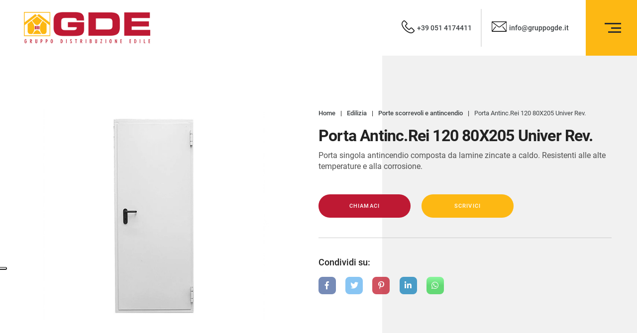

--- FILE ---
content_type: text/html; charset=UTF-8
request_url: https://gruppogde.it/magazzini-edili-bologna/porte-scorrevoli-e-antincendio/porta-antinc-rei-120-80x205-univer-rev/
body_size: 17807
content:
<!doctype html>
<html lang="it-IT">
<head>
    <meta charset="UTF-8">
    <meta name="viewport" content="width=device-width, initial-scale=1.0">
    <link rel="profile" href="http://gmpg.org/xfn/11">
    <link rel="pingback" href="https://gruppogde.it/xmlrpc.php">

    <meta name='robots' content='index, follow, max-image-preview:large, max-snippet:-1, max-video-preview:-1' />
<link rel="alternate" hreflang="it" href="https://gruppogde.it/magazzini-edili-bologna/porte-scorrevoli-e-antincendio/porta-antinc-rei-120-80x205-univer-rev/" />
<link rel="alternate" hreflang="x-default" href="https://gruppogde.it/magazzini-edili-bologna/porte-scorrevoli-e-antincendio/porta-antinc-rei-120-80x205-univer-rev/" />

	<!-- This site is optimized with the Yoast SEO plugin v24.3 - https://yoast.com/wordpress/plugins/seo/ -->
	<title>Porta Tagliafuoco REI Univer 80x215 a Bologna | GDE SPA</title>
	<meta name="description" content="Porta singola antincendio composta da lamine zincate a caldo. Resistenti alle alte temperature e alla corrosione." />
	<link rel="canonical" href="https://gruppogde.it/magazzini-edili-bologna/porte-scorrevoli-e-antincendio/porta-antinc-rei-120-80x205-univer-rev/" />
	<meta property="og:locale" content="it_IT" />
	<meta property="og:type" content="article" />
	<meta property="og:title" content="Porta Tagliafuoco REI Univer 80x215 a Bologna | GDE SPA" />
	<meta property="og:description" content="Porta singola antincendio composta da lamine zincate a caldo. Resistenti alle alte temperature e alla corrosione." />
	<meta property="og:url" content="https://gruppogde.it/magazzini-edili-bologna/porte-scorrevoli-e-antincendio/porta-antinc-rei-120-80x205-univer-rev/" />
	<meta property="og:site_name" content="GDE" />
	<meta property="article:modified_time" content="2023-01-27T08:24:48+00:00" />
	<meta property="og:image" content="https://gruppogde.it/wp-content/uploads/2022/06/Porta-Antinc.Rei-120-80X205-Univer-Rev..jpg" />
	<meta property="og:image:width" content="600" />
	<meta property="og:image:height" content="500" />
	<meta property="og:image:type" content="image/jpeg" />
	<meta name="twitter:card" content="summary_large_image" />
	<meta name="twitter:label1" content="Tempo di lettura stimato" />
	<meta name="twitter:data1" content="1 minuto" />
	<script type="application/ld+json" class="yoast-schema-graph">{"@context":"https://schema.org","@graph":[{"@type":"WebPage","@id":"https://gruppogde.it/magazzini-edili-bologna/porte-scorrevoli-e-antincendio/porta-antinc-rei-120-80x205-univer-rev/","url":"https://gruppogde.it/magazzini-edili-bologna/porte-scorrevoli-e-antincendio/porta-antinc-rei-120-80x205-univer-rev/","name":"Porta Tagliafuoco REI Univer 80x215 a Bologna | GDE SPA","isPartOf":{"@id":"https://gruppogde.it/#website"},"primaryImageOfPage":{"@id":"https://gruppogde.it/magazzini-edili-bologna/porte-scorrevoli-e-antincendio/porta-antinc-rei-120-80x205-univer-rev/#primaryimage"},"image":{"@id":"https://gruppogde.it/magazzini-edili-bologna/porte-scorrevoli-e-antincendio/porta-antinc-rei-120-80x205-univer-rev/#primaryimage"},"thumbnailUrl":"https://gruppogde.it/wp-content/uploads/2022/06/Porta-Antinc.Rei-120-80X205-Univer-Rev..jpg","datePublished":"2022-06-09T11:07:50+00:00","dateModified":"2023-01-27T08:24:48+00:00","description":"Porta singola antincendio composta da lamine zincate a caldo. Resistenti alle alte temperature e alla corrosione.","breadcrumb":{"@id":"https://gruppogde.it/magazzini-edili-bologna/porte-scorrevoli-e-antincendio/porta-antinc-rei-120-80x205-univer-rev/#breadcrumb"},"inLanguage":"it-IT","potentialAction":[{"@type":"ReadAction","target":["https://gruppogde.it/magazzini-edili-bologna/porte-scorrevoli-e-antincendio/porta-antinc-rei-120-80x205-univer-rev/"]}]},{"@type":"ImageObject","inLanguage":"it-IT","@id":"https://gruppogde.it/magazzini-edili-bologna/porte-scorrevoli-e-antincendio/porta-antinc-rei-120-80x205-univer-rev/#primaryimage","url":"https://gruppogde.it/wp-content/uploads/2022/06/Porta-Antinc.Rei-120-80X205-Univer-Rev..jpg","contentUrl":"https://gruppogde.it/wp-content/uploads/2022/06/Porta-Antinc.Rei-120-80X205-Univer-Rev..jpg","width":600,"height":500},{"@type":"BreadcrumbList","@id":"https://gruppogde.it/magazzini-edili-bologna/porte-scorrevoli-e-antincendio/porta-antinc-rei-120-80x205-univer-rev/#breadcrumb","itemListElement":[{"@type":"ListItem","position":1,"name":"Home","item":"https://gruppogde.it/"},{"@type":"ListItem","position":2,"name":"Edilizia","item":"https://gruppogde.it/magazzini-edili-bologna/"},{"@type":"ListItem","position":3,"name":"Porta Antinc.Rei 120 80X205 Univer Rev."}]},{"@type":"WebSite","@id":"https://gruppogde.it/#website","url":"https://gruppogde.it/","name":"GDE","description":"Gruppo Distribuzione Edile","publisher":{"@id":"https://gruppogde.it/#organization"},"potentialAction":[{"@type":"SearchAction","target":{"@type":"EntryPoint","urlTemplate":"https://gruppogde.it/?s={search_term_string}"},"query-input":{"@type":"PropertyValueSpecification","valueRequired":true,"valueName":"search_term_string"}}],"inLanguage":"it-IT"},{"@type":"Organization","@id":"https://gruppogde.it/#organization","name":"GDE SPA","url":"https://gruppogde.it/","logo":{"@type":"ImageObject","inLanguage":"it-IT","@id":"https://gruppogde.it/#/schema/logo/image/","url":"https://gruppogde.it/wp-content/uploads/2022/05/gde-gruppo-distribuzione-edile_logo_b.png","contentUrl":"https://gruppogde.it/wp-content/uploads/2022/05/gde-gruppo-distribuzione-edile_logo_b.png","width":435,"height":108,"caption":"GDE SPA"},"image":{"@id":"https://gruppogde.it/#/schema/logo/image/"}}]}</script>
	<!-- / Yoast SEO plugin. -->



<link rel="alternate" type="application/rss+xml" title="GDE &raquo; Feed" href="https://gruppogde.it/feed/" />
<link rel="alternate" type="application/rss+xml" title="GDE &raquo; Feed dei commenti" href="https://gruppogde.it/comments/feed/" />
<link rel="alternate" title="oEmbed (JSON)" type="application/json+oembed" href="https://gruppogde.it/wp-json/oembed/1.0/embed?url=https%3A%2F%2Fgruppogde.it%2Fmagazzini-edili-bologna%2Fporte-scorrevoli-e-antincendio%2Fporta-antinc-rei-120-80x205-univer-rev%2F" />
<link rel="alternate" title="oEmbed (XML)" type="text/xml+oembed" href="https://gruppogde.it/wp-json/oembed/1.0/embed?url=https%3A%2F%2Fgruppogde.it%2Fmagazzini-edili-bologna%2Fporte-scorrevoli-e-antincendio%2Fporta-antinc-rei-120-80x205-univer-rev%2F&#038;format=xml" />
<style id='wp-img-auto-sizes-contain-inline-css'>
img:is([sizes=auto i],[sizes^="auto," i]){contain-intrinsic-size:3000px 1500px}
/*# sourceURL=wp-img-auto-sizes-contain-inline-css */
</style>
<style id='wp-emoji-styles-inline-css'>

	img.wp-smiley, img.emoji {
		display: inline !important;
		border: none !important;
		box-shadow: none !important;
		height: 1em !important;
		width: 1em !important;
		margin: 0 0.07em !important;
		vertical-align: -0.1em !important;
		background: none !important;
		padding: 0 !important;
	}
/*# sourceURL=wp-emoji-styles-inline-css */
</style>
<style id='classic-theme-styles-inline-css'>
/*! This file is auto-generated */
.wp-block-button__link{color:#fff;background-color:#32373c;border-radius:9999px;box-shadow:none;text-decoration:none;padding:calc(.667em + 2px) calc(1.333em + 2px);font-size:1.125em}.wp-block-file__button{background:#32373c;color:#fff;text-decoration:none}
/*# sourceURL=/wp-includes/css/classic-themes.min.css */
</style>
<link data-minify="1" rel='stylesheet' id='wpml-blocks-css' href='https://gruppogde.it/wp-content/cache/min/1/wp-content/plugins/sitepress-multilingual-cms/dist/css/blocks/styles.css?ver=1765363204' media='all' />
<link data-minify="1" rel='stylesheet' id='swiper-awesome-css' href='https://gruppogde.it/wp-content/cache/min/1/wp-content/themes/webees-theme/lib/swiper/swiper-bundle.min.css?ver=1765363309' media='all' />
<link data-minify="1" rel='stylesheet' id='reset-css-css' href='https://gruppogde.it/wp-content/cache/min/1/wp-content/themes/webees-theme/assets/css/reset.css?ver=1765363204' media='all' />
<link rel='stylesheet' id='row-grid-css-css' href='https://gruppogde.it/wp-content/themes/webees-theme/lib/rowless-css-grid/rowless-css-grid.min.css?ver=1.0.0' media='all' />
<link data-minify="1" rel='stylesheet' id='style-css-css' href='https://gruppogde.it/wp-content/cache/min/1/wp-content/themes/webees-theme/assets/css/style.css?ver=1765363204' media='all' />
<link data-minify="1" rel='stylesheet' id='products-detail-css-css' href='https://gruppogde.it/wp-content/cache/min/1/wp-content/themes/webees-theme/assets/css/Prodotti/dettaglio-prodotti.css?ver=1765363372' media='all' />
<link data-minify="1" rel='stylesheet' id='responsive-css-css' href='https://gruppogde.it/wp-content/cache/min/1/wp-content/themes/webees-theme/assets/css/responsive.css?ver=1765363204' media='all' />
<link rel='stylesheet' id='twentytwenty-style-css' href='https://gruppogde.it/wp-content/themes/webees-theme/style.css?ver=1.0.0' media='all' />
<link data-minify="1" rel='stylesheet' id='twentytwenty-fonts-css' href='https://gruppogde.it/wp-content/cache/min/1/wp-content/themes/twentytwenty/assets/css/font-inter.css?ver=1765363204' media='all' />
<link rel='stylesheet' id='twentytwenty-print-style-css' href='https://gruppogde.it/wp-content/themes/twentytwenty/print.css?ver=1.0.0' media='print' />
<script id="wpml-cookie-js-extra">
var wpml_cookies = {"wp-wpml_current_language":{"value":"it","expires":1,"path":"/"}};
var wpml_cookies = {"wp-wpml_current_language":{"value":"it","expires":1,"path":"/"}};
//# sourceURL=wpml-cookie-js-extra
</script>
<script data-minify="1" src="https://gruppogde.it/wp-content/cache/min/1/wp-content/plugins/sitepress-multilingual-cms/res/js/cookies/language-cookie.js?ver=1765363205" id="wpml-cookie-js" defer data-wp-strategy="defer"></script>
<script src="https://gruppogde.it/wp-includes/js/jquery/jquery.min.js?ver=3.7.1" id="jquery-core-js" data-rocket-defer defer></script>
<script src="https://gruppogde.it/wp-includes/js/jquery/jquery-migrate.min.js?ver=3.4.1" id="jquery-migrate-js" data-rocket-defer defer></script>
<script data-minify="1" src="https://gruppogde.it/wp-content/cache/min/1/wp-content/themes/twentytwenty/assets/js/index.js?ver=1765363205" id="twentytwenty-js-js" defer data-wp-strategy="defer"></script>
<link rel="https://api.w.org/" href="https://gruppogde.it/wp-json/" /><link rel="EditURI" type="application/rsd+xml" title="RSD" href="https://gruppogde.it/xmlrpc.php?rsd" />
<meta name="generator" content="WordPress 6.9" />
<link rel='shortlink' href='https://gruppogde.it/?p=2228' />
<meta name="generator" content="WPML ver:4.6.15 stt:1,27;" />
	<script>document.documentElement.className = document.documentElement.className.replace( 'no-js', 'js' );</script>
	<link rel="icon" href="https://gruppogde.it/wp-content/uploads/2022/06/gde_favicon.png" sizes="32x32" />
<link rel="icon" href="https://gruppogde.it/wp-content/uploads/2022/06/gde_favicon.png" sizes="192x192" />
<link rel="apple-touch-icon" href="https://gruppogde.it/wp-content/uploads/2022/06/gde_favicon.png" />
<meta name="msapplication-TileImage" content="https://gruppogde.it/wp-content/uploads/2022/06/gde_favicon.png" />
<noscript><style id="rocket-lazyload-nojs-css">.rll-youtube-player, [data-lazy-src]{display:none !important;}</style></noscript>   
	<!-- Google Tag Manager -->
	<script>(function(w,d,s,l,i){w[l]=w[l]||[];w[l].push({'gtm.start':
	new Date().getTime(),event:'gtm.js'});var f=d.getElementsByTagName(s)[0],
	j=d.createElement(s),dl=l!='dataLayer'?'&l='+l:'';j.async=true;j.src=
	'https://www.googletagmanager.com/gtm.js?id='+i+dl;f.parentNode.insertBefore(j,f);
	})(window,document,'script','dataLayer','GTM-NXC4WTM');</script>
	<!-- End Google Tag Manager -->
<style id='global-styles-inline-css'>
:root{--wp--preset--aspect-ratio--square: 1;--wp--preset--aspect-ratio--4-3: 4/3;--wp--preset--aspect-ratio--3-4: 3/4;--wp--preset--aspect-ratio--3-2: 3/2;--wp--preset--aspect-ratio--2-3: 2/3;--wp--preset--aspect-ratio--16-9: 16/9;--wp--preset--aspect-ratio--9-16: 9/16;--wp--preset--color--black: #000000;--wp--preset--color--cyan-bluish-gray: #abb8c3;--wp--preset--color--white: #ffffff;--wp--preset--color--pale-pink: #f78da7;--wp--preset--color--vivid-red: #cf2e2e;--wp--preset--color--luminous-vivid-orange: #ff6900;--wp--preset--color--luminous-vivid-amber: #fcb900;--wp--preset--color--light-green-cyan: #7bdcb5;--wp--preset--color--vivid-green-cyan: #00d084;--wp--preset--color--pale-cyan-blue: #8ed1fc;--wp--preset--color--vivid-cyan-blue: #0693e3;--wp--preset--color--vivid-purple: #9b51e0;--wp--preset--color--accent: #cd2653;--wp--preset--color--primary: #000000;--wp--preset--color--secondary: #6d6d6d;--wp--preset--color--subtle-background: #dcd7ca;--wp--preset--color--background: #f5efe0;--wp--preset--gradient--vivid-cyan-blue-to-vivid-purple: linear-gradient(135deg,rgb(6,147,227) 0%,rgb(155,81,224) 100%);--wp--preset--gradient--light-green-cyan-to-vivid-green-cyan: linear-gradient(135deg,rgb(122,220,180) 0%,rgb(0,208,130) 100%);--wp--preset--gradient--luminous-vivid-amber-to-luminous-vivid-orange: linear-gradient(135deg,rgb(252,185,0) 0%,rgb(255,105,0) 100%);--wp--preset--gradient--luminous-vivid-orange-to-vivid-red: linear-gradient(135deg,rgb(255,105,0) 0%,rgb(207,46,46) 100%);--wp--preset--gradient--very-light-gray-to-cyan-bluish-gray: linear-gradient(135deg,rgb(238,238,238) 0%,rgb(169,184,195) 100%);--wp--preset--gradient--cool-to-warm-spectrum: linear-gradient(135deg,rgb(74,234,220) 0%,rgb(151,120,209) 20%,rgb(207,42,186) 40%,rgb(238,44,130) 60%,rgb(251,105,98) 80%,rgb(254,248,76) 100%);--wp--preset--gradient--blush-light-purple: linear-gradient(135deg,rgb(255,206,236) 0%,rgb(152,150,240) 100%);--wp--preset--gradient--blush-bordeaux: linear-gradient(135deg,rgb(254,205,165) 0%,rgb(254,45,45) 50%,rgb(107,0,62) 100%);--wp--preset--gradient--luminous-dusk: linear-gradient(135deg,rgb(255,203,112) 0%,rgb(199,81,192) 50%,rgb(65,88,208) 100%);--wp--preset--gradient--pale-ocean: linear-gradient(135deg,rgb(255,245,203) 0%,rgb(182,227,212) 50%,rgb(51,167,181) 100%);--wp--preset--gradient--electric-grass: linear-gradient(135deg,rgb(202,248,128) 0%,rgb(113,206,126) 100%);--wp--preset--gradient--midnight: linear-gradient(135deg,rgb(2,3,129) 0%,rgb(40,116,252) 100%);--wp--preset--font-size--small: 18px;--wp--preset--font-size--medium: 20px;--wp--preset--font-size--large: 26.25px;--wp--preset--font-size--x-large: 42px;--wp--preset--font-size--normal: 21px;--wp--preset--font-size--larger: 32px;--wp--preset--spacing--20: 0.44rem;--wp--preset--spacing--30: 0.67rem;--wp--preset--spacing--40: 1rem;--wp--preset--spacing--50: 1.5rem;--wp--preset--spacing--60: 2.25rem;--wp--preset--spacing--70: 3.38rem;--wp--preset--spacing--80: 5.06rem;--wp--preset--shadow--natural: 6px 6px 9px rgba(0, 0, 0, 0.2);--wp--preset--shadow--deep: 12px 12px 50px rgba(0, 0, 0, 0.4);--wp--preset--shadow--sharp: 6px 6px 0px rgba(0, 0, 0, 0.2);--wp--preset--shadow--outlined: 6px 6px 0px -3px rgb(255, 255, 255), 6px 6px rgb(0, 0, 0);--wp--preset--shadow--crisp: 6px 6px 0px rgb(0, 0, 0);}:where(.is-layout-flex){gap: 0.5em;}:where(.is-layout-grid){gap: 0.5em;}body .is-layout-flex{display: flex;}.is-layout-flex{flex-wrap: wrap;align-items: center;}.is-layout-flex > :is(*, div){margin: 0;}body .is-layout-grid{display: grid;}.is-layout-grid > :is(*, div){margin: 0;}:where(.wp-block-columns.is-layout-flex){gap: 2em;}:where(.wp-block-columns.is-layout-grid){gap: 2em;}:where(.wp-block-post-template.is-layout-flex){gap: 1.25em;}:where(.wp-block-post-template.is-layout-grid){gap: 1.25em;}.has-black-color{color: var(--wp--preset--color--black) !important;}.has-cyan-bluish-gray-color{color: var(--wp--preset--color--cyan-bluish-gray) !important;}.has-white-color{color: var(--wp--preset--color--white) !important;}.has-pale-pink-color{color: var(--wp--preset--color--pale-pink) !important;}.has-vivid-red-color{color: var(--wp--preset--color--vivid-red) !important;}.has-luminous-vivid-orange-color{color: var(--wp--preset--color--luminous-vivid-orange) !important;}.has-luminous-vivid-amber-color{color: var(--wp--preset--color--luminous-vivid-amber) !important;}.has-light-green-cyan-color{color: var(--wp--preset--color--light-green-cyan) !important;}.has-vivid-green-cyan-color{color: var(--wp--preset--color--vivid-green-cyan) !important;}.has-pale-cyan-blue-color{color: var(--wp--preset--color--pale-cyan-blue) !important;}.has-vivid-cyan-blue-color{color: var(--wp--preset--color--vivid-cyan-blue) !important;}.has-vivid-purple-color{color: var(--wp--preset--color--vivid-purple) !important;}.has-black-background-color{background-color: var(--wp--preset--color--black) !important;}.has-cyan-bluish-gray-background-color{background-color: var(--wp--preset--color--cyan-bluish-gray) !important;}.has-white-background-color{background-color: var(--wp--preset--color--white) !important;}.has-pale-pink-background-color{background-color: var(--wp--preset--color--pale-pink) !important;}.has-vivid-red-background-color{background-color: var(--wp--preset--color--vivid-red) !important;}.has-luminous-vivid-orange-background-color{background-color: var(--wp--preset--color--luminous-vivid-orange) !important;}.has-luminous-vivid-amber-background-color{background-color: var(--wp--preset--color--luminous-vivid-amber) !important;}.has-light-green-cyan-background-color{background-color: var(--wp--preset--color--light-green-cyan) !important;}.has-vivid-green-cyan-background-color{background-color: var(--wp--preset--color--vivid-green-cyan) !important;}.has-pale-cyan-blue-background-color{background-color: var(--wp--preset--color--pale-cyan-blue) !important;}.has-vivid-cyan-blue-background-color{background-color: var(--wp--preset--color--vivid-cyan-blue) !important;}.has-vivid-purple-background-color{background-color: var(--wp--preset--color--vivid-purple) !important;}.has-black-border-color{border-color: var(--wp--preset--color--black) !important;}.has-cyan-bluish-gray-border-color{border-color: var(--wp--preset--color--cyan-bluish-gray) !important;}.has-white-border-color{border-color: var(--wp--preset--color--white) !important;}.has-pale-pink-border-color{border-color: var(--wp--preset--color--pale-pink) !important;}.has-vivid-red-border-color{border-color: var(--wp--preset--color--vivid-red) !important;}.has-luminous-vivid-orange-border-color{border-color: var(--wp--preset--color--luminous-vivid-orange) !important;}.has-luminous-vivid-amber-border-color{border-color: var(--wp--preset--color--luminous-vivid-amber) !important;}.has-light-green-cyan-border-color{border-color: var(--wp--preset--color--light-green-cyan) !important;}.has-vivid-green-cyan-border-color{border-color: var(--wp--preset--color--vivid-green-cyan) !important;}.has-pale-cyan-blue-border-color{border-color: var(--wp--preset--color--pale-cyan-blue) !important;}.has-vivid-cyan-blue-border-color{border-color: var(--wp--preset--color--vivid-cyan-blue) !important;}.has-vivid-purple-border-color{border-color: var(--wp--preset--color--vivid-purple) !important;}.has-vivid-cyan-blue-to-vivid-purple-gradient-background{background: var(--wp--preset--gradient--vivid-cyan-blue-to-vivid-purple) !important;}.has-light-green-cyan-to-vivid-green-cyan-gradient-background{background: var(--wp--preset--gradient--light-green-cyan-to-vivid-green-cyan) !important;}.has-luminous-vivid-amber-to-luminous-vivid-orange-gradient-background{background: var(--wp--preset--gradient--luminous-vivid-amber-to-luminous-vivid-orange) !important;}.has-luminous-vivid-orange-to-vivid-red-gradient-background{background: var(--wp--preset--gradient--luminous-vivid-orange-to-vivid-red) !important;}.has-very-light-gray-to-cyan-bluish-gray-gradient-background{background: var(--wp--preset--gradient--very-light-gray-to-cyan-bluish-gray) !important;}.has-cool-to-warm-spectrum-gradient-background{background: var(--wp--preset--gradient--cool-to-warm-spectrum) !important;}.has-blush-light-purple-gradient-background{background: var(--wp--preset--gradient--blush-light-purple) !important;}.has-blush-bordeaux-gradient-background{background: var(--wp--preset--gradient--blush-bordeaux) !important;}.has-luminous-dusk-gradient-background{background: var(--wp--preset--gradient--luminous-dusk) !important;}.has-pale-ocean-gradient-background{background: var(--wp--preset--gradient--pale-ocean) !important;}.has-electric-grass-gradient-background{background: var(--wp--preset--gradient--electric-grass) !important;}.has-midnight-gradient-background{background: var(--wp--preset--gradient--midnight) !important;}.has-small-font-size{font-size: var(--wp--preset--font-size--small) !important;}.has-medium-font-size{font-size: var(--wp--preset--font-size--medium) !important;}.has-large-font-size{font-size: var(--wp--preset--font-size--large) !important;}.has-x-large-font-size{font-size: var(--wp--preset--font-size--x-large) !important;}
/*# sourceURL=global-styles-inline-css */
</style>
<link data-minify="1" rel='stylesheet' id='contact-form-7-css' href='https://gruppogde.it/wp-content/cache/min/1/wp-content/plugins/contact-form-7/includes/css/styles.css?ver=1765363204' media='all' />
<link rel='stylesheet' id='wpml-legacy-dropdown-0-css' href='https://gruppogde.it/wp-content/plugins/sitepress-multilingual-cms/templates/language-switchers/legacy-dropdown/style.min.css?ver=1' media='all' />
<meta name="generator" content="WP Rocket 3.18" data-wpr-features="wpr_defer_js wpr_minify_js wpr_lazyload_images wpr_minify_css wpr_desktop wpr_preload_links" /></head>


<body class="wp-singular edilizia-template-default single single-edilizia postid-2228 wp-embed-responsive wp-theme-twentytwenty wp-child-theme-webees-theme singular enable-search-modal has-post-thumbnail has-single-pagination not-showing-comments hide-avatars footer-top-visible">
	<!-- Google Tag Manager (noscript) -->
	<noscript><iframe src="https://www.googletagmanager.com/ns.html?id=GTM-NXC4WTM"
	height="0" width="0" style="display:none;visibility:hidden"></iframe></noscript>
	<!-- End Google Tag Manager (noscript) -->

	<button class="scroll-to-top" data-auto-toggle="true">
		<i class="fas fa-chevron-up bg-theme-color"></i>
	</button>
		<div data-rocket-location-hash="54257ff4dc2eb7aae68fa23eb5f11e06" id="page" class="site">

		<header data-rocket-location-hash="8f145045d7b3f4f47c320e871c98eaf9" class="site-header" role="banner">

			<div data-rocket-location-hash="03328c52f0c3a68d78c1e308791bccd8" class="col-full abs-p tp-lf fw" style="z-index:3">
    <div class="main-menu-container">
        <div class="main-navigation-container low-spacing">
            <div class="stripe-container-full">
                <div class="header-top d-flex">
                    <div class="logo-container centered-text flex-grow">
                        <div class="logo-container-inner white-bk">
                            <a href="https://gruppogde.it" title="GDE Gruppo Distribuzioni Edile">
                                                                <img class="logo img-fit img-fit-contain" src="data:image/svg+xml,%3Csvg%20xmlns='http://www.w3.org/2000/svg'%20viewBox='0%200%200%200'%3E%3C/svg%3E" alt="" data-lazy-src="https://gruppogde.it/wp-content/uploads/2022/05/gde-gruppo-distribuzione-edile_logo.png"><noscript><img class="logo img-fit img-fit-contain" src="https://gruppogde.it/wp-content/uploads/2022/05/gde-gruppo-distribuzione-edile_logo.png" alt=""></noscript>
                            </a>
                        </div>
                    </div>
                    <div class="menu-handler d-flex-nw">
                        <div class="header-contacts-container white-bk fw rel-p standard-contacts">
                            <div class="header-contacts-container-inner d-flex align-c just-end fh st-sz">
                                                                    <div class="single-contact menu-phone d-flex align-c">
                                        <a class="d-flex align-c" href="tel:+390514174411" title="Chiamaci"><span>+39 051 4174411</span></a>
                                    </div>
                                
                                                                    <div class="single-contact menu-email d-flex align-c">
                                        <a class="d-flex align-c open-popup" href="javascript:void(0)" title="Scrivici" data-pop="contact-popup"><span>info@gruppogde.it</span></a>
                                    </div>
                                
                                                            </div>
                        </div>
                        <div class="menu-handler-container all-centered theme-b-1--">
                            <div class="menu-handler-hamburgher open-menu all-centered">
                                <div class="menu-hamburger"><span></span></div>
                            </div>
                        </div>
                    </div>
                </div>
            </div>
        </div>
    </div>
</div>		</header>

		<div data-rocket-location-hash="97a95931c473171cc5d85c2defaf8bbb" id="content" class="site-content" tabindex="-1">
<div data-rocket-location-hash="e80343eeae638b45e11eebf76f81be0a" id="primary" class="content-area">
    <main id="main" class="site-main" role="main">

        <section id="gde-product-detail" class="rel-p">
            <div data-rocket-location-hash="57ae46468a15316817bb0d9b8e66440b" class="stripe-container md-c default-spacing-bk">
                <div class="stripe-container-inner">

                    <div id="product-grid" class="grid-xs-1 grid-md-2">

                        <div class="cell product-img d-flex align-c with-effect">
                			                            <div class="cell-container">
                                <div class="cell-container-inner">
                                    
			<picture>
				<source media="(max-width:767px)" data-lazy-srcset="https://gruppogde.it/wp-content/uploads/2022/06/m-Porta-Antinc.Rei-120-80X205-Univer-Rev..jpg">
				<img class="img-fit img-fit-contain" src="data:image/svg+xml,%3Csvg%20xmlns='http://www.w3.org/2000/svg'%20viewBox='0%200%200%200'%3E%3C/svg%3E" alt="Porta Antinc.Rei 120 80X205 Univer Rev. - GDE" data-lazy-src="https://gruppogde.it/wp-content/uploads/2022/06/Porta-Antinc.Rei-120-80X205-Univer-Rev..jpg"><noscript><img class="img-fit img-fit-contain" src="https://gruppogde.it/wp-content/uploads/2022/06/Porta-Antinc.Rei-120-80X205-Univer-Rev..jpg" alt="Porta Antinc.Rei 120 80X205 Univer Rev. - GDE"></noscript>
			</picture>                                </div>
                            </div>
                        </div>

                        <div class="cell product-info">
                            <div class="cell-container">
                                <div class="cell-container-inner">
                                    <div class="cell-content">
                                        <div id="breadcrumbs" class="xs-margin-bottom with-effect"><div class="breadcrumbs" vocab="https://schema.org/" typeof="BreadcrumbList"><!-- Breadcrumb NavXT 7.4.1 -->
<span property="itemListElement" typeof="ListItem"><a property="item" typeof="WebPage" title="Vai a GDE." href="https://gruppogde.it" class="home" ><span property="name">Home</span></a><meta property="position" content="1"></span>|<span property="itemListElement" typeof="ListItem"><a property="item" typeof="WebPage" title="Vai a Edilizia." href="https://gruppogde.it/magazzini-edili-bologna/" class="archive post-edilizia-archive" ><span property="name">Edilizia</span></a><meta property="position" content="2"></span>|<span property="itemListElement" typeof="ListItem"><a property="item" typeof="WebPage" title="Go to the Porte scorrevoli e antincendio Edilizia Category archives." href="https://gruppogde.it/materiali-edili-bologna/porte-scorrevoli-e-antincendio/" class="taxonomy edilizia-category" ><span property="name">Porte scorrevoli e antincendio</span></a><meta property="position" content="3"></span>|<span property="itemListElement" typeof="ListItem"><span property="name" class="post post-edilizia current-item">Porta Antinc.Rei 120 80X205 Univer Rev.</span><meta property="url" content="https://gruppogde.it/magazzini-edili-bologna/porte-scorrevoli-e-antincendio/porta-antinc-rei-120-80x205-univer-rev/"><meta property="position" content="4"></span></div></div>                                        <div class="cell-title def-title with-effect-d">
                                            <h1>Porta Antinc.Rei 120 80X205 Univer Rev.</h1>
                                        </div>
                                        <div class="cell-description with-effect-d1">
                                            <p>Porta singola antincendio composta da lamine zincate a caldo. Resistenti alle alte temperature e alla corrosione.</p>
                                        </div>
                                        <div class="product-links xxxs-spacing d-flex with-effect-d2">
                                            <a class="btn" href="tel:+390514174411" title="Chiamaci">Chiamaci</a>
                                            <div class="btn alternate-btn open-popup" data-pop="contact-popup" title="Scrivici">Scrivici</div>
                                                                                    </div>
                                        <div class="separator medium-spacing-bk">
                                            <div class="def-divider"></div>
                                        </div> 
                                        <div class="product-share with-effect-d3">
                                            
  <div class="social-share">
    <div class="social-share-title md-sz med">
      <h4>Condividi su:</h4>
    </div>

    <ul class="social-share-buttons grid">
      
      <li class="facebook">
      <div class="mask"></div>
        <a href="http://www.facebook.com/sharer/sharer.php?u=https%3A%2F%2Fgruppogde.it%2Fmagazzini-edili-bologna%2Fporte-scorrevoli-e-antincendio%2Fporta-antinc-rei-120-80x205-univer-rev%2F&title=Porta+Antinc.Rei+120+80X205+Univer+Rev." title="codividi su facebook" target="_blank" class="share-button">
          <i class="fab fa-facebook-f" aria-hidden="true"></i>
        </a>
      </li>

      
      <li class="twitter">
      <div class="mask"></div>
        <a href="http://twitter.com/intent/tweet?text=Porta+Antinc.Rei+120+80X205+Univer+Rev.+https%3A%2F%2Fgruppogde.it%2Fmagazzini-edili-bologna%2Fporte-scorrevoli-e-antincendio%2Fporta-antinc-rei-120-80x205-univer-rev%2F" title="codividi su twitter" target="_blank" class="share-button">
          <i class="fab fa-twitter" aria-hidden="true"></i>
        </a>
      </li>

      
      <li class="pinterest">
      <div class="mask"></div>
        <a href="http://pinterest.com/pin/create/bookmarklet/?media=https%3A%2F%2Fgruppogde.it%2Fwp-content%2Fuploads%2F2022%2F06%2FPorta-Antinc.Rei-120-80X205-Univer-Rev..jpg&url=https%3A%2F%2Fgruppogde.it%2Fmagazzini-edili-bologna%2Fporte-scorrevoli-e-antincendio%2Fporta-antinc-rei-120-80x205-univer-rev%2F&is_video=false&description=Porta+Antinc.Rei+120+80X205+Univer+Rev." title="codividi su pinterest" target="_blank" class="share-button">
          <i class="fab fa-pinterest-p" aria-hidden="true"></i>
        </a>
      </li>

      
      <li class="linkedin">
      <div class="mask"></div>
        <a href="http://www.linkedin.com/shareArticle?mini=true&url=https%3A%2F%2Fgruppogde.it%2Fmagazzini-edili-bologna%2Fporte-scorrevoli-e-antincendio%2Fporta-antinc-rei-120-80x205-univer-rev%2F&title=Porta+Antinc.Rei+120+80X205+Univer+Rev.&source=https%3A%2F%2Fgruppogde.it" title="codividi su linkedin" target="_blank" class="share-button">
          <i class="fab fa-linkedin-in" aria-hidden="true"></i>
        </a>
      </li>

      
      <li class="wa">
      <div class="mask"></div>
        <a href="https://api.whatsapp.com/send?text=*Porta+Antinc.Rei+120+80X205+Univer+Rev.+-+https%3A%2F%2Fgruppogde.it%2Fmagazzini-edili-bologna%2Fporte-scorrevoli-e-antincendio%2Fporta-antinc-rei-120-80x205-univer-rev%2F" title="codividi su wa" target="_blank" class="share-button">
          <i class="fab fa-whatsapp" aria-hidden="true"></i>
        </a>
      </li>

          </ul>
  </div>
                                        </div>
                                    </div>
                                </div>
                            </div>
                        </div>
                    </div>
                </div>
            </div>
        </section>

        <section id="related-products" class="rel-p">
            <div class="stripe-container-full full-right default-spacing">
                <div class="stripe-container-inner stripe-with-scroll-slider">
                    <div class="stripe-title with-effect-d">
                        <h2>Potrebbero interessarti anche</h2>
                    </div>
                    <div class="carousel rel-p product-carousel">
                        <div class="carousel swiper-container">
                            <div class="swiper-wrapper">
                            <div class="swiper-slide with-effect-d rel-p">
        <div class="swiper-slide-content">
        <a class="d-block" href="https://gruppogde.it/magazzini-edili-bologna/porte-scorrevoli-e-antincendio/contr-eclisse-unico-80x210x10-kit-cartongesso/" title="Contr. Eclisse Unico 80X210X10 Kit Cartongesso">
            <div class="swiper-img box-sh2">
                <picture class="white-bk">
                    <img class="img-fit img-fit-contain" src="data:image/svg+xml,%3Csvg%20xmlns='http://www.w3.org/2000/svg'%20viewBox='0%200%200%200'%3E%3C/svg%3E" alt="Contr. Eclisse Unico 80X210X10 Kit Cartongesso - GDE" data-lazy-src="https://gruppogde.it/wp-content/uploads/2022/05/m-CONTR.ECLISSE-UNICO-80X210X10-KIT-CARTONGESSO-.jpg"><noscript><img class="img-fit img-fit-contain" src="https://gruppogde.it/wp-content/uploads/2022/05/m-CONTR.ECLISSE-UNICO-80X210X10-KIT-CARTONGESSO-.jpg" alt="Contr. Eclisse Unico 80X210X10 Kit Cartongesso - GDE"></noscript>
                </picture>
            </div>
            <div class="swiper-description box-pad4 st-sz">
                <p class="theme-c-2 upp bold xxs-mb">Porte scorrevoli e antincendio</p>
                <p>Contr. Eclisse Unico 80X210X10 Kit Cartongesso</p>
            </div>
        </a>
    </div>
    </div>
<div class="swiper-slide with-effect-d2 rel-p">
        <div class="swiper-slide-content">
        <a class="d-block" href="https://gruppogde.it/magazzini-edili-bologna/porte-scorrevoli-e-antincendio/contr-eclisse-unico-80x210x108-intonaco/" title="Contr. Eclisse Unico 80X210X10,8 Intonaco">
            <div class="swiper-img box-sh2">
                <picture class="white-bk">
                    <img class="img-fit img-fit-contain" src="data:image/svg+xml,%3Csvg%20xmlns='http://www.w3.org/2000/svg'%20viewBox='0%200%200%200'%3E%3C/svg%3E" alt="Contr. Eclisse Unico 80X210X10,8 Intonaco - GDE" data-lazy-src="https://gruppogde.it/wp-content/uploads/2022/05/m-CONTR.ECLISSE-UNICO-80X210X108-INTONACO-.jpg"><noscript><img class="img-fit img-fit-contain" src="https://gruppogde.it/wp-content/uploads/2022/05/m-CONTR.ECLISSE-UNICO-80X210X108-INTONACO-.jpg" alt="Contr. Eclisse Unico 80X210X10,8 Intonaco - GDE"></noscript>
                </picture>
            </div>
            <div class="swiper-description box-pad4 st-sz">
                <p class="theme-c-2 upp bold xxs-mb">Porte scorrevoli e antincendio</p>
                <p>Contr. Eclisse Unico 80X210X10,8 Intonaco</p>
            </div>
        </a>
    </div>
    </div>
<div class="swiper-slide with-effect-d rel-p">
        <div class="swiper-slide-content">
        <a class="d-block" href="https://gruppogde.it/magazzini-edili-bologna/porte-scorrevoli-e-antincendio/porta-antinc-rei-120-120x215-univer/" title="Porta Antinc. Rei 120 120X215 &#8211; Univer">
            <div class="swiper-img box-sh2">
                <picture class="white-bk">
                    <img class="img-fit img-fit-contain" src="data:image/svg+xml,%3Csvg%20xmlns='http://www.w3.org/2000/svg'%20viewBox='0%200%200%200'%3E%3C/svg%3E" alt="Porta Antinc. Rei 120 120X215 &#8211; Univer - GDE" data-lazy-src="https://gruppogde.it/wp-content/uploads/2022/06/Porta-Antincendio-REI-120_mobile.jpg"><noscript><img class="img-fit img-fit-contain" src="https://gruppogde.it/wp-content/uploads/2022/06/Porta-Antincendio-REI-120_mobile.jpg" alt="Porta Antinc. Rei 120 120X215 &#8211; Univer - GDE"></noscript>
                </picture>
            </div>
            <div class="swiper-description box-pad4 st-sz">
                <p class="theme-c-2 upp bold xxs-mb">Porte scorrevoli e antincendio</p>
                <p>Porta Antinc. Rei 120 120X215 &#8211; Univer</p>
            </div>
        </a>
    </div>
    </div>
<div class="swiper-slide with-effect-d2 rel-p">
        <div class="swiper-slide-content">
        <a class="d-block" href="https://gruppogde.it/magazzini-edili-bologna/porte-scorrevoli-e-antincendio/contr-porta-eclisse-syntesis-line-battente-dx-800x2100-c-s/" title="Contr.+ Porta Eclisse Syntesis Line Battente Dx 800X2100 C/S">
            <div class="swiper-img box-sh2">
                <picture class="white-bk">
                    <img class="img-fit img-fit-contain" src="data:image/svg+xml,%3Csvg%20xmlns='http://www.w3.org/2000/svg'%20viewBox='0%200%200%200'%3E%3C/svg%3E" alt="Contr.+ Porta Eclisse Syntesis Line Battente Dx 800X2100 C/S - GDE" data-lazy-src="https://gruppogde.it/wp-content/uploads/2022/05/m-CONTR.PORTA-ECLISSE-SYNTESIS-LINE-BATTENTE-DX-800X2100-CS.jpg"><noscript><img class="img-fit img-fit-contain" src="https://gruppogde.it/wp-content/uploads/2022/05/m-CONTR.PORTA-ECLISSE-SYNTESIS-LINE-BATTENTE-DX-800X2100-CS.jpg" alt="Contr.+ Porta Eclisse Syntesis Line Battente Dx 800X2100 C/S - GDE"></noscript>
                </picture>
            </div>
            <div class="swiper-description box-pad4 st-sz">
                <p class="theme-c-2 upp bold xxs-mb">Porte scorrevoli e antincendio</p>
                <p>Contr.+ Porta Eclisse Syntesis Line Battente Dx 800X2100 C/S</p>
            </div>
        </a>
    </div>
    </div>
                            </div>                             
                        </div>
                        <div class="swiper-button-next"></div>
                        <div class="swiper-button-prev"></div>
                    </div>
                </div>
            </div>
            <div id="scrollbar" class="half-spacing stripe-container sm-c">
                <div class="swiper-scrollbar js-swiper-scrollbar"></div>
            </div>
        </section>

        <div class="separator stripe-container md-c default-spacing">
            <div class="def-divider"></div>
        </div> 
        
    </main>
    <!-- #main -->
</div>
<!-- #primary -->
		</div><!-- #content -->
        <section data-rocket-location-hash="d2fb51a4ea95ba5794993ec143f866c7" id="pre-footer">
	<div class="stripe-container md-c default-spacing-bk">
		<div class="stripe-container-inner d-flex sp-between">

																	<div class="pf-bl">
						<div class="bl-container">
							<div class="bl-container-inner">
								<div class="bl-title">
									<h2>Al tuo servizio</h2>
								</div>
								<div class="bl-content">

									<div id="strenghts" class="d-flex">
																																													<div class="strenght d-flex align-c">
													<div class="icon">
														<img src="data:image/svg+xml,%3Csvg%20xmlns='http://www.w3.org/2000/svg'%20viewBox='0%200%200%200'%3E%3C/svg%3E" alt="Sostenibilità" data-lazy-src="https://gruppogde.it/wp-content/uploads/2022/06/gde_sostenibilita-icon.png"><noscript><img src="https://gruppogde.it/wp-content/uploads/2022/06/gde_sostenibilita-icon.png" alt="Sostenibilità"></noscript>
													</div>
													<div class="desc md-sz med">
														<p>Sostenibilità</p>
													</div>
												</div>
																																			<div class="strenght d-flex align-c">
													<div class="icon">
														<img src="data:image/svg+xml,%3Csvg%20xmlns='http://www.w3.org/2000/svg'%20viewBox='0%200%200%200'%3E%3C/svg%3E" alt="Innovazione" data-lazy-src="https://gruppogde.it/wp-content/uploads/2022/06/gde_innovazione-icon.png"><noscript><img src="https://gruppogde.it/wp-content/uploads/2022/06/gde_innovazione-icon.png" alt="Innovazione"></noscript>
													</div>
													<div class="desc md-sz med">
														<p>Innovazione</p>
													</div>
												</div>
																																			<div class="strenght d-flex align-c">
													<div class="icon">
														<img src="data:image/svg+xml,%3Csvg%20xmlns='http://www.w3.org/2000/svg'%20viewBox='0%200%200%200'%3E%3C/svg%3E" alt="Efficienza" data-lazy-src="https://gruppogde.it/wp-content/uploads/2022/06/gde_efficienza-icon.png"><noscript><img src="https://gruppogde.it/wp-content/uploads/2022/06/gde_efficienza-icon.png" alt="Efficienza"></noscript>
													</div>
													<div class="desc md-sz med">
														<p>Efficienza</p>
													</div>
												</div>
																					
									</div>
								</div>
							</div>
						</div>
					</div>
							
			<div class="pf-bl">
				<div class="bl-container">
					<div class="bl-container-inner">
						<div class="bl-title">
							<h2>Newsletter</h2>
						</div>
						<div class="bl-content">
							
<div class="wpcf7 no-js" id="wpcf7-f390-o1" lang="it-IT" dir="ltr" data-wpcf7-id="390">
<div class="screen-reader-response"><p role="status" aria-live="polite" aria-atomic="true"></p> <ul></ul></div>
<form action="/magazzini-edili-bologna/porte-scorrevoli-e-antincendio/porta-antinc-rei-120-80x205-univer-rev/#wpcf7-f390-o1" method="post" class="wpcf7-form init" aria-label="Modulo di contatto" novalidate="novalidate" data-status="init">
<div style="display: none;">
<input type="hidden" name="_wpcf7" value="390" />
<input type="hidden" name="_wpcf7_version" value="6.0.3" />
<input type="hidden" name="_wpcf7_locale" value="it_IT" />
<input type="hidden" name="_wpcf7_unit_tag" value="wpcf7-f390-o1" />
<input type="hidden" name="_wpcf7_container_post" value="0" />
<input type="hidden" name="_wpcf7_posted_data_hash" value="" />
<input type="hidden" name="_wpcf7_recaptcha_response" value="" />
</div>
<div class="footer-newsletter rel-p d-flex-nw align-c white-bk"><span class="wpcf7-form-control-wrap" data-name="your-email"><input size="40" maxlength="400" class="wpcf7-form-control wpcf7-email wpcf7-validates-as-required wpcf7-text wpcf7-validates-as-email" aria-required="true" aria-invalid="false" placeholder="Inserisci la tua email" value="" type="email" name="your-email" /></span>

<input class="wpcf7-form-control wpcf7-submit has-spinner" type="submit" value="Invia" /></div>

<div class="acceptance-box d-flex-nw">
<span class="wpcf7-form-control-wrap" data-name="acceptance-248"><span class="wpcf7-form-control wpcf7-acceptance"><span class="wpcf7-list-item"><input type="checkbox" name="acceptance-248" value="1" aria-invalid="false" /></span></span></span> <p>Dichiaro di aver letto e compreso le <a href="https://www.iubenda.com/privacy-policy/68057135" alt="Privacy Policy" target="_blank" rel="noreferrer">Privacy Policy</a> e acconsento al trattamento dei miei dati personali.*</p>
</div><div class="wpcf7-response-output" aria-hidden="true"></div>
</form>
</div>
						</div>
					</div>
				</div>
			</div>

			<div class="pf-bl">
				<div class="bl-container">
					<div class="bl-container-inner">
						<div class="bl-title">
							<h2>Seguici sui Social</h2>
						</div>
						  <div class="social-links">
    <div class="grid menu">
                      <div class="single-social">
            <a class="bx-sh" href="https://www.facebook.com/gruppogde" target="_blank" rel="noopener" class="social" title="Facebook">
              <i class="fab fa-facebook-f"></i>            </a>
          </div>
                  <div class="single-social">
            <a class="bx-sh" href="https://www.linkedin.com/company/gdespa/" target="_blank" rel="noopener" class="social" title="Linkedin">
              <i class="fab fa-linkedin-in"></i>            </a>
          </div>
                  <div class="single-social">
            <a class="bx-sh" href="https://www.instagram.com/gruppo_gde/" target="_blank" rel="noopener" class="social" title="Instagram">
              <i class="fab fa-instagram"></i>            </a>
          </div>
                  <div class="single-social">
            <a class="bx-sh" href="https://www.houzz.it/professionisti/ceramica-piastrelle-e-mosaici/gde-ceramica-pfvwit-pf~885281065" target="_blank" rel="noopener" class="social" title="Houzz">
              <i class="fab fa-houzz"></i>            </a>
          </div>
                  <div class="single-social">
            <a class="bx-sh" href="https://www.pinterest.it/gruppogde/" target="_blank" rel="noopener" class="social" title="Pinterest">
              <i class="fab fa-pinterest-p"></i>            </a>
          </div>
                  </div>
</div>
  					</div>
				</div>
			</div>

		</div>
	</div>
</section>        <footer data-rocket-location-hash="fb1be23041e116934aca770729603055" id="page-footer">
              <div data-rocket-location-hash="cc7e5a8079692884656ff6134c582e65" id="theme-footer" class="theme-b-1">
    <div class="stripe-container md-c">
      <div id="footer-widgets" class="half-spacing-bk">
          <div id="footer-widgets-inner">

              <aside class="widget-area sp-between d-flex" role="complementary" aria-label="Footer">

                                      <div  id="widget-01" class="widget-column footer-cell footer-list white">
                        <div class="widget-column-inner">
                          <div id="nav_menu-2" class="footer-widget cell"><nav class="menu-footer-edilizia-container" aria-label="Menu"><ul id="menu-footer-edilizia" class="menu"><li id="menu-item-303" class="menu-item menu-item-type-post_type_archive menu-item-object-edilizia menu-item-has-children menu-item-303"><a href="https://gruppogde.it/magazzini-edili-bologna/">Edilizia</a>
<ul class="sub-menu">
	<li id="menu-item-2012" class="menu-item menu-item-type-taxonomy menu-item-object-edilizia-category menu-item-2012"><a href="https://gruppogde.it/materiali-edili-bologna/abbigliamento-antinfortunistico/">Abbigliamento Antinfortunistico</a></li>
	<li id="menu-item-3445" class="menu-item menu-item-type-taxonomy menu-item-object-edilizia-category menu-item-3445"><a href="https://gruppogde.it/materiali-edili-bologna/bioedilizia/">Bioedilizia</a></li>
	<li id="menu-item-2013" class="menu-item menu-item-type-taxonomy menu-item-object-edilizia-category menu-item-2013"><a href="https://gruppogde.it/materiali-edili-bologna/cartongesso-e-accessori/">Cartongesso e accessori</a></li>
	<li id="menu-item-2014" class="menu-item menu-item-type-taxonomy menu-item-object-edilizia-category menu-item-2014"><a href="https://gruppogde.it/materiali-edili-bologna/cls-cellulare/">CLS Cellulare</a></li>
	<li id="menu-item-2015" class="menu-item menu-item-type-taxonomy menu-item-object-edilizia-category menu-item-2015"><a href="https://gruppogde.it/materiali-edili-bologna/collanti/">Collanti</a></li>
	<li id="menu-item-2023" class="menu-item menu-item-type-taxonomy menu-item-object-edilizia-category menu-item-2023"><a href="https://gruppogde.it/materiali-edili-bologna/colorificio-vernici/">Colorificio e Vernici</a></li>
	<li id="menu-item-3727" class="menu-item menu-item-type-taxonomy menu-item-object-edilizia-category menu-item-3727"><a href="https://gruppogde.it/materiali-edili-bologna/detergenti-professionali/">Detergenti professionali</a></li>
	<li id="menu-item-2026" class="menu-item menu-item-type-taxonomy menu-item-object-edilizia-category menu-item-2026"><a href="https://gruppogde.it/materiali-edili-bologna/drenaggio-fosse-biologiche-tubi-pvc/">Drenaggio &#8211; Fosse Biologiche &#8211; Tubi PVC</a></li>
	<li id="menu-item-2016" class="menu-item menu-item-type-taxonomy menu-item-object-edilizia-category menu-item-2016"><a href="https://gruppogde.it/materiali-edili-bologna/elettroutensili-e-ferramenta/">Elettroutensili e ferramenta</a></li>
	<li id="menu-item-2017" class="menu-item menu-item-type-taxonomy menu-item-object-edilizia-category menu-item-2017"><a href="https://gruppogde.it/materiali-edili-bologna/finestre-per-tetti/">Finestre per tetti</a></li>
	<li id="menu-item-3857" class="menu-item menu-item-type-taxonomy menu-item-object-edilizia-category menu-item-3857"><a href="https://gruppogde.it/materiali-edili-bologna/giardino-pali-e-reti/">Giardino, Pali e Reti</a></li>
	<li id="menu-item-2018" class="menu-item menu-item-type-taxonomy menu-item-object-edilizia-category menu-item-2018"><a href="https://gruppogde.it/materiali-edili-bologna/impermeabilizzanti/">Impermeabilizzanti</a></li>
	<li id="menu-item-2019" class="menu-item menu-item-type-taxonomy menu-item-object-edilizia-category menu-item-2019"><a href="https://gruppogde.it/materiali-edili-bologna/isolanti-termoacustici/">Isolanti termoacustici</a></li>
	<li id="menu-item-2020" class="menu-item menu-item-type-taxonomy menu-item-object-edilizia-category menu-item-2020"><a href="https://gruppogde.it/materiali-edili-bologna/laterizio/">Laterizio</a></li>
	<li id="menu-item-2021" class="menu-item menu-item-type-taxonomy menu-item-object-edilizia-category menu-item-2021"><a href="https://gruppogde.it/materiali-edili-bologna/leganti/">Leganti</a></li>
	<li id="menu-item-2022" class="menu-item menu-item-type-taxonomy menu-item-object-edilizia-category menu-item-2022"><a href="https://gruppogde.it/materiali-edili-bologna/malte-e-intonaci/">Malte e intonaci</a></li>
	<li id="menu-item-3606" class="menu-item menu-item-type-taxonomy menu-item-object-edilizia-category menu-item-3606"><a href="https://gruppogde.it/materiali-edili-bologna/pellet-e-legna-da-ardere/">Pellet e legna da ardere</a></li>
	<li id="menu-item-2024" class="menu-item menu-item-type-taxonomy menu-item-object-edilizia-category current-edilizia-ancestor current-menu-parent current-edilizia-parent menu-item-2024"><a href="https://gruppogde.it/materiali-edili-bologna/porte-scorrevoli-e-antincendio/">Porte scorrevoli e antincendio</a></li>
	<li id="menu-item-2025" class="menu-item menu-item-type-taxonomy menu-item-object-edilizia-category menu-item-2025"><a href="https://gruppogde.it/materiali-edili-bologna/premiscelati-cementizi/">Premiscelati Cementizi</a></li>
	<li id="menu-item-2027" class="menu-item menu-item-type-taxonomy menu-item-object-edilizia-category menu-item-2027"><a href="https://gruppogde.it/materiali-edili-bologna/sigillanti-e-ancoranti-chimici/">Sigillanti e Ancoranti Chimici</a></li>
</ul>
</li>
</ul></nav></div>                        </div>
                      </div>
                                                          <div  id="widget-02" class="widget-column footer-cell footer-list white">
                        <div class="widget-column-inner">
                          <div id="nav_menu-3" class="footer-widget cell"><nav class="menu-footer-noleggio-container" aria-label="Menu"><ul id="menu-footer-noleggio" class="menu"><li id="menu-item-304" class="menu-item menu-item-type-post_type_archive menu-item-object-noleggio menu-item-has-children menu-item-304"><a href="https://gruppogde.it/attrezzature-noleggio-bologna/">Noleggio</a>
<ul class="sub-menu">
	<li id="menu-item-1999" class="menu-item menu-item-type-taxonomy menu-item-object-noleggio-category menu-item-1999"><a href="https://gruppogde.it/noleggio-attrezzature-bologna/attrezzature-per-eventi/">Attrezzature per eventi</a></li>
	<li id="menu-item-2000" class="menu-item menu-item-type-taxonomy menu-item-object-noleggio-category menu-item-2000"><a href="https://gruppogde.it/noleggio-attrezzature-bologna/cantieristica-civile/">Cantieristica civile</a></li>
	<li id="menu-item-2001" class="menu-item menu-item-type-taxonomy menu-item-object-noleggio-category menu-item-2001"><a href="https://gruppogde.it/noleggio-attrezzature-bologna/cantieristica-stradale/">Cantieristica stradale</a></li>
	<li id="menu-item-2002" class="menu-item menu-item-type-taxonomy menu-item-object-noleggio-category menu-item-2002"><a href="https://gruppogde.it/noleggio-attrezzature-bologna/compressori-d-aria-e-sabbiatura/">Compressori d&#8217;aria e sabbiatura</a></li>
	<li id="menu-item-2003" class="menu-item menu-item-type-taxonomy menu-item-object-noleggio-category menu-item-2003"><a href="https://gruppogde.it/noleggio-attrezzature-bologna/elettroutensileria/">Elettroutensileria</a></li>
	<li id="menu-item-2004" class="menu-item menu-item-type-taxonomy menu-item-object-noleggio-category menu-item-2004"><a href="https://gruppogde.it/noleggio-attrezzature-bologna/generatori-e-saldatrici/">Generatori e saldatrici</a></li>
	<li id="menu-item-2005" class="menu-item menu-item-type-taxonomy menu-item-object-noleggio-category menu-item-2005"><a href="https://gruppogde.it/noleggio-attrezzature-bologna/giardinaggio-pulizia-e-servizi/">Giardinaggio, pulizia e servizi</a></li>
	<li id="menu-item-2006" class="menu-item menu-item-type-taxonomy menu-item-object-noleggio-category menu-item-2006"><a href="https://gruppogde.it/noleggio-attrezzature-bologna/movimento-terra/">Movimento terra</a></li>
	<li id="menu-item-2007" class="menu-item menu-item-type-taxonomy menu-item-object-noleggio-category menu-item-2007"><a href="https://gruppogde.it/noleggio-attrezzature-bologna/produzione/">Produzione</a></li>
	<li id="menu-item-2008" class="menu-item menu-item-type-taxonomy menu-item-object-noleggio-category menu-item-2008"><a href="https://gruppogde.it/noleggio-attrezzature-bologna/segnaletica/">Segnaletica</a></li>
	<li id="menu-item-2009" class="menu-item menu-item-type-taxonomy menu-item-object-noleggio-category menu-item-2009"><a href="https://gruppogde.it/noleggio-attrezzature-bologna/sollevamento/">Sollevamento</a></li>
	<li id="menu-item-2010" class="menu-item menu-item-type-taxonomy menu-item-object-noleggio-category menu-item-2010"><a href="https://gruppogde.it/noleggio-attrezzature-bologna/strumenti-di-misura-e-indagine/">Strumenti di misura e indagine</a></li>
	<li id="menu-item-2011" class="menu-item menu-item-type-taxonomy menu-item-object-noleggio-category menu-item-2011"><a href="https://gruppogde.it/noleggio-attrezzature-bologna/trasporto-e-traslochi/">Trasporti e Traslochi</a></li>
	<li id="menu-item-3452" class="menu-item menu-item-type-taxonomy menu-item-object-noleggio-category menu-item-3452"><a href="https://gruppogde.it/noleggio-attrezzature-bologna/usato/">Usato in vendita</a></li>
</ul>
</li>
</ul></nav></div>                        </div>
                      </div>
                                                          <div  id="widget-03" class="widget-column footer-cell-def footer-list white">
                        <div class="widget-column-inner">
                          <div id="nav_menu-4" class="footer-widget cell"><nav class="menu-footer-altri-servizi-container" aria-label="Menu"><ul id="menu-footer-altri-servizi" class="menu"><li id="menu-item-299" class="menu-item menu-item-type-post_type menu-item-object-page menu-item-299"><a href="https://gruppogde.it/ceramica/">Ceramica</a></li>
<li id="menu-item-2461" class="menu-item menu-item-type-post_type menu-item-object-page menu-item-2461"><a href="https://gruppogde.it/academy/">Academy</a></li>
<li id="menu-item-2463" class="menu-item menu-item-type-post_type menu-item-object-page menu-item-2463"><a href="https://gruppogde.it/promozioni/">Promozioni</a></li>
<li id="menu-item-4205" class="menu-item menu-item-type-post_type menu-item-object-page current_page_parent menu-item-4205"><a href="https://gruppogde.it/news/">News</a></li>
</ul></nav></div>                        </div>
                      </div>
                                                          <div  id="widget-04" class="widget-column footer-cell-def footer-list white">
                        <div class="widget-column-inner">
                          <div id="nav_menu-5" class="footer-widget cell"><nav class="menu-footer-pagine-sito-container" aria-label="Menu"><ul id="menu-footer-pagine-sito" class="menu"><li id="menu-item-300" class="menu-item menu-item-type-post_type menu-item-object-page menu-item-300"><a href="https://gruppogde.it/azienda/">Azienda</a></li>
<li id="menu-item-2456" class="menu-item menu-item-type-post_type menu-item-object-page menu-item-2456"><a href="https://gruppogde.it/lavora-con-noi/">Lavora con noi</a></li>
<li id="menu-item-2457" class="menu-item menu-item-type-custom menu-item-object-custom menu-item-2457"><a href="https://gruppogde.it/domande-frequenti/">Faq</a></li>
<li id="menu-item-302" class="menu-item menu-item-type-post_type menu-item-object-page menu-item-302"><a href="https://gruppogde.it/contatti/">Contatti</a></li>
</ul></nav></div>                        </div>
                      </div>
                                                          <div id="widget-info" class="widget-column footer-cell footer-contacts fw half-spacing">
                        <div class="widget-column-inner white no-mg">
                          <div id="block-9" class="footer-widget cell"><h4>GDE SPA</h4>
</div><div id="block-12" class="footer-widget cell"><p class="md-sz">Sede Legale: <a class="bold theme-c-2- udl" href="">Via Della Cooperazione 19, 40129 Bologna (BO)</a></p>
</div><div id="block-11" class="footer-widget cell"><p class="md-sz">Tel: <a class="bold theme-c-2- udl" href="tel:+390514174411">+39 051 4174411</a> | Email: </a><a class="bold theme-c-2- udl" href="mailto:info@gruppogde.it">info@gruppogde.it</a></p>
</div>                        </div>
                      </div>
                                  </aside><!-- .widget-area -->

          </div>
      </div>

      <div id="footer-notes">
        <div class="xsm-sz white">
          <p>©2022 GDE SPA - Via Della Cooperazione 19 - 40129 Bologna, Italy - P.IVA 02548441209 - <a href="https://www.iubenda.com/privacy-policy/68057135">Privacy Policy</a> - <a href="https://www.iubenda.com/privacy-policy/68057135/cookie-policy">Cookie Policy </a>- <a href="https://gruppogde.it/condizioni-generali-di-vendita/">Condizioni Generali di Vendita</a> - <a href="https://gruppogde.it/condizioni-generali-di-locazione/">Condizioni Generali di Locazione</a></p>
        </div>
      </div>
    </div>
  </div>        </footer>      
	</div><!-- #page -->


    
<div data-rocket-location-hash="c3803126150bbea7a4f5591e705e8bff" id="site-menu">
	<div data-rocket-location-hash="bef8a5b76de251bd9d067c04a92beac2" class="gde-menu-container">
		<div data-rocket-location-hash="1cc2bd28a2de8667e9f3746fca352fd6" class="stripe-container-full menu-header d-flex">
			<div class="menu-logo d-flex flex-grow">
                                <a class="white-bk d-flex align-c fh" href="https://gruppogde.it" title="Wydex">
                	<img id="logo" class="img-fit-contain" src="data:image/svg+xml,%3Csvg%20xmlns='http://www.w3.org/2000/svg'%20viewBox='0%200%200%200'%3E%3C/svg%3E" alt="Wydex" title="Wydex" data-lazy-src="https://gruppogde.it/wp-content/uploads/2022/05/gde-gruppo-distribuzione-edile_logo.png"><noscript><img id="logo" class="img-fit-contain" src="https://gruppogde.it/wp-content/uploads/2022/05/gde-gruppo-distribuzione-edile_logo.png" alt="Wydex" title="Wydex"></noscript>
                </a>
			</div>      
			<!--<div class="menu-lang-switch">
				<div class="d-flex-nw align-c white">
					Lingua:  
<div
	 class="wpml-ls-sidebars- wpml-ls wpml-ls-legacy-dropdown js-wpml-ls-legacy-dropdown">
	<ul>

		<li tabindex="0" class="wpml-ls-slot- wpml-ls-item wpml-ls-item-it wpml-ls-current-language wpml-ls-first-item wpml-ls-last-item wpml-ls-item-legacy-dropdown">
			<a href="#" class="js-wpml-ls-item-toggle wpml-ls-item-toggle">
                <span class="wpml-ls-native">Italiano</span></a>

			<ul class="wpml-ls-sub-menu">
							</ul>

		</li>

	</ul>
</div>
				</div>
			</div>-->
			<div class="menu-handler d-flex-nw">
				<div class="menu-contacts-container white">
                    <div class="menu-contacts-container-inner d-flex align-c just-end fh st-sz">
                                                    <div class="single-contact menu-phone d-flex align-c">
                                <a class="d-flex align-c" href="tel:+390514174411" title="Chiamaci">+39 051 4174411</a>
                            </div>
                        
                                                    <div class="single-contact menu-email d-flex align-c">
                                <a class="d-flex align-c open-popup" href="javascript:void(0)" title="Scrivici" data-pop="contact-popup">info@gruppogde.it</a>
                            </div>
                        
                                            </div>
                </div>
		        <div class="menu-handler-container close-menu theme-b-1--">
		            <div class="menu-hamburgher all-centered fw fh">
		            </div>
		        </div>
		    </div>
	    </div>
	    <div data-rocket-location-hash="84a76306fdd203c11e30b2a9f0c90243" class="menu-content fw">
	    	<div class="menu-content-wrapper rel-p">
			    <div class="stripe-container md-c menu-body d-flex">
			    	<div class="menu-section">
				      <div class="menu-ita-main-menu-container"><ul id="main-menu-navigation" class="menu"><li id="menu-item-1968" class="menu-item menu-item-type-post_type_archive menu-item-object-edilizia menu-item-has-children menu-item-1968"><a href="https://gruppogde.it/magazzini-edili-bologna/">Edilizia</a>
<ul class="sub-menu">
	<li id="menu-item-1969" class="menu-item menu-item-type-taxonomy menu-item-object-edilizia-category menu-item-1969"><a href="https://gruppogde.it/materiali-edili-bologna/abbigliamento-antinfortunistico/">Abbigliamento Antinfortunistico</a></li>
	<li id="menu-item-3444" class="menu-item menu-item-type-taxonomy menu-item-object-edilizia-category menu-item-3444"><a href="https://gruppogde.it/materiali-edili-bologna/bioedilizia/">Bioedilizia</a></li>
	<li id="menu-item-1970" class="menu-item menu-item-type-taxonomy menu-item-object-edilizia-category menu-item-1970"><a href="https://gruppogde.it/materiali-edili-bologna/cartongesso-e-accessori/">Cartongesso e accessori</a></li>
	<li id="menu-item-1971" class="menu-item menu-item-type-taxonomy menu-item-object-edilizia-category menu-item-1971"><a href="https://gruppogde.it/materiali-edili-bologna/cls-cellulare/">CLS Cellulare</a></li>
	<li id="menu-item-1972" class="menu-item menu-item-type-taxonomy menu-item-object-edilizia-category menu-item-1972"><a href="https://gruppogde.it/materiali-edili-bologna/collanti/">Collanti</a></li>
	<li id="menu-item-1980" class="menu-item menu-item-type-taxonomy menu-item-object-edilizia-category menu-item-1980"><a href="https://gruppogde.it/materiali-edili-bologna/colorificio-vernici/">Colorificio e Vernici</a></li>
	<li id="menu-item-3726" class="menu-item menu-item-type-taxonomy menu-item-object-edilizia-category menu-item-3726"><a href="https://gruppogde.it/materiali-edili-bologna/detergenti-professionali/">Detergenti professionali</a></li>
	<li id="menu-item-1983" class="menu-item menu-item-type-taxonomy menu-item-object-edilizia-category menu-item-1983"><a href="https://gruppogde.it/materiali-edili-bologna/drenaggio-fosse-biologiche-tubi-pvc/">Drenaggio &#8211; Fosse Biologiche &#8211; Tubi PVC</a></li>
	<li id="menu-item-1973" class="menu-item menu-item-type-taxonomy menu-item-object-edilizia-category menu-item-1973"><a href="https://gruppogde.it/materiali-edili-bologna/elettroutensili-e-ferramenta/">Elettroutensili e ferramenta</a></li>
	<li id="menu-item-1974" class="menu-item menu-item-type-taxonomy menu-item-object-edilizia-category menu-item-1974"><a href="https://gruppogde.it/materiali-edili-bologna/finestre-per-tetti/">Finestre per tetti</a></li>
	<li id="menu-item-3856" class="menu-item menu-item-type-taxonomy menu-item-object-edilizia-category menu-item-3856"><a href="https://gruppogde.it/materiali-edili-bologna/giardino-pali-e-reti/">Giardino, Pali e Reti</a></li>
	<li id="menu-item-1975" class="menu-item menu-item-type-taxonomy menu-item-object-edilizia-category menu-item-1975"><a href="https://gruppogde.it/materiali-edili-bologna/impermeabilizzanti/">Impermeabilizzanti</a></li>
	<li id="menu-item-1976" class="menu-item menu-item-type-taxonomy menu-item-object-edilizia-category menu-item-1976"><a href="https://gruppogde.it/materiali-edili-bologna/isolanti-termoacustici/">Isolanti termoacustici</a></li>
	<li id="menu-item-1977" class="menu-item menu-item-type-taxonomy menu-item-object-edilizia-category menu-item-1977"><a href="https://gruppogde.it/materiali-edili-bologna/laterizio/">Laterizio</a></li>
	<li id="menu-item-1978" class="menu-item menu-item-type-taxonomy menu-item-object-edilizia-category menu-item-1978"><a href="https://gruppogde.it/materiali-edili-bologna/leganti/">Leganti</a></li>
	<li id="menu-item-1979" class="menu-item menu-item-type-taxonomy menu-item-object-edilizia-category menu-item-1979"><a href="https://gruppogde.it/materiali-edili-bologna/malte-e-intonaci/">Malte e intonaci</a></li>
	<li id="menu-item-3605" class="menu-item menu-item-type-taxonomy menu-item-object-edilizia-category menu-item-3605"><a href="https://gruppogde.it/materiali-edili-bologna/pellet-e-legna-da-ardere/">Pellet e legna da ardere</a></li>
	<li id="menu-item-1981" class="menu-item menu-item-type-taxonomy menu-item-object-edilizia-category current-edilizia-ancestor current-menu-parent current-edilizia-parent menu-item-1981"><a href="https://gruppogde.it/materiali-edili-bologna/porte-scorrevoli-e-antincendio/">Porte scorrevoli e antincendio</a></li>
	<li id="menu-item-1982" class="menu-item menu-item-type-taxonomy menu-item-object-edilizia-category menu-item-1982"><a href="https://gruppogde.it/materiali-edili-bologna/premiscelati-cementizi/">Premiscelati Cementizi</a></li>
	<li id="menu-item-1984" class="menu-item menu-item-type-taxonomy menu-item-object-edilizia-category menu-item-1984"><a href="https://gruppogde.it/materiali-edili-bologna/sigillanti-e-ancoranti-chimici/">Sigillanti e Ancoranti Chimici</a></li>
</ul>
</li>
<li id="menu-item-1985" class="menu-item menu-item-type-post_type_archive menu-item-object-noleggio menu-item-has-children menu-item-1985"><a href="https://gruppogde.it/attrezzature-noleggio-bologna/">Noleggio</a>
<ul class="sub-menu">
	<li id="menu-item-1986" class="menu-item menu-item-type-taxonomy menu-item-object-noleggio-category menu-item-1986"><a href="https://gruppogde.it/noleggio-attrezzature-bologna/attrezzature-per-eventi/">Attrezzature per eventi</a></li>
	<li id="menu-item-1987" class="menu-item menu-item-type-taxonomy menu-item-object-noleggio-category menu-item-1987"><a href="https://gruppogde.it/noleggio-attrezzature-bologna/cantieristica-civile/">Cantieristica civile</a></li>
	<li id="menu-item-1988" class="menu-item menu-item-type-taxonomy menu-item-object-noleggio-category menu-item-1988"><a href="https://gruppogde.it/noleggio-attrezzature-bologna/cantieristica-stradale/">Cantieristica stradale</a></li>
	<li id="menu-item-1989" class="menu-item menu-item-type-taxonomy menu-item-object-noleggio-category menu-item-1989"><a href="https://gruppogde.it/noleggio-attrezzature-bologna/compressori-d-aria-e-sabbiatura/">Compressori d&#8217;aria e sabbiatura</a></li>
	<li id="menu-item-1990" class="menu-item menu-item-type-taxonomy menu-item-object-noleggio-category menu-item-1990"><a href="https://gruppogde.it/noleggio-attrezzature-bologna/elettroutensileria/">Elettroutensileria</a></li>
	<li id="menu-item-1991" class="menu-item menu-item-type-taxonomy menu-item-object-noleggio-category menu-item-1991"><a href="https://gruppogde.it/noleggio-attrezzature-bologna/generatori-e-saldatrici/">Generatori e saldatrici</a></li>
	<li id="menu-item-1992" class="menu-item menu-item-type-taxonomy menu-item-object-noleggio-category menu-item-1992"><a href="https://gruppogde.it/noleggio-attrezzature-bologna/giardinaggio-pulizia-e-servizi/">Giardinaggio, pulizia e servizi</a></li>
	<li id="menu-item-1993" class="menu-item menu-item-type-taxonomy menu-item-object-noleggio-category menu-item-1993"><a href="https://gruppogde.it/noleggio-attrezzature-bologna/movimento-terra/">Movimento terra</a></li>
	<li id="menu-item-1994" class="menu-item menu-item-type-taxonomy menu-item-object-noleggio-category menu-item-1994"><a href="https://gruppogde.it/noleggio-attrezzature-bologna/produzione/">Produzione</a></li>
	<li id="menu-item-1995" class="menu-item menu-item-type-taxonomy menu-item-object-noleggio-category menu-item-1995"><a href="https://gruppogde.it/noleggio-attrezzature-bologna/segnaletica/">Segnaletica</a></li>
	<li id="menu-item-1996" class="menu-item menu-item-type-taxonomy menu-item-object-noleggio-category menu-item-1996"><a href="https://gruppogde.it/noleggio-attrezzature-bologna/sollevamento/">Sollevamento</a></li>
	<li id="menu-item-1997" class="menu-item menu-item-type-taxonomy menu-item-object-noleggio-category menu-item-1997"><a href="https://gruppogde.it/noleggio-attrezzature-bologna/strumenti-di-misura-e-indagine/">Strumenti di misura e indagine</a></li>
	<li id="menu-item-1998" class="menu-item menu-item-type-taxonomy menu-item-object-noleggio-category menu-item-1998"><a href="https://gruppogde.it/noleggio-attrezzature-bologna/trasporto-e-traslochi/">Trasporti e Traslochi</a></li>
	<li id="menu-item-3451" class="menu-item menu-item-type-taxonomy menu-item-object-noleggio-category menu-item-3451"><a href="https://gruppogde.it/noleggio-attrezzature-bologna/usato/">Usato in vendita</a></li>
</ul>
</li>
<li id="menu-item-96" class="menu-item menu-item-type-post_type menu-item-object-page menu-item-96"><a href="https://gruppogde.it/ceramica/">Ceramica</a></li>
<li id="menu-item-567" class="menu-item menu-item-type-post_type menu-item-object-page menu-item-567"><a href="https://gruppogde.it/academy/">Academy</a></li>
<li id="menu-item-137" class="menu-item menu-item-type-post_type menu-item-object-page menu-item-137"><a href="https://gruppogde.it/promozioni/">Promozioni</a></li>
<li id="menu-item-97" class="menu-item menu-item-type-post_type menu-item-object-page menu-item-97"><a href="https://gruppogde.it/azienda/">Azienda</a></li>
<li id="menu-item-118" class="menu-item menu-item-type-post_type menu-item-object-page current_page_parent menu-item-118"><a href="https://gruppogde.it/news/">News</a></li>
<li id="menu-item-93" class="menu-item menu-item-type-post_type menu-item-object-page menu-item-93"><a href="https://gruppogde.it/lavora-con-noi/">Lavora con noi</a></li>
<li id="menu-item-141" class="menu-item menu-item-type-post_type menu-item-object-page menu-item-141"><a href="https://gruppogde.it/domande-frequenti/">Faq</a></li>
<li id="menu-item-94" class="menu-item menu-item-type-post_type menu-item-object-page menu-item-94"><a href="https://gruppogde.it/contatti/">Contatti</a></li>
</ul></div>			    	</div>

			    	<!--
			    	<div class="image-social-section">
			    		<div class="image-section">
				    		<div class="menu-assistenza-contatti white" style="display:none">
				    		</div>
			    		</div>

			    		
			    	</div>
			    	-->
				    <div class="menu-footer white upp">
				    	<p><span>© Copyright GDE 2022</span> | <a href="#" target="_blank" rel="noopener">Privacy Policy</a> | <a href="#" target="_blank" rel="noopener">Cookie Policy</a></p>
				    </div>
			    </div>
		    </div>
	    </div>
	</div>
</div>    
    <div data-rocket-location-hash="ccf007ec3eae9ed2f4c9a4ead1297685" id="newsletter-popup" class="newsletter-form contact-popup popup" style="display: none">
    <div data-rocket-location-hash="69fcafffa5f7a1ad25a0777f92043451" class="popup-container">
        <div data-rocket-location-hash="079b8011f48a6003fe372e2fc10648ae" class="popup-container-inner" style="position: relative">
            <div class="close-popup" style="cursor: pointer">
                <img src="data:image/svg+xml,%3Csvg%20xmlns='http://www.w3.org/2000/svg'%20viewBox='0%200%200%200'%3E%3C/svg%3E" alt="Close Popup GDE" data-lazy-src="/wp-content/uploads/2022/05/close.png"><noscript><img src="/wp-content/uploads/2022/05/close.png" alt="Close Popup GDE"></noscript>
            </div>
            <div class="popup-content">
                <div class="popup-title">
                    <h2>Iscriviti alla Newsletter GDE!</h2>
                </div>
                <div class="popup-description">
                    <p>Iscriviti alla Newsletter e rimani aggiornato sulle ultime novità, promozioni e prodotti del gruppo GDE!</p>
                </div>
                <div class="form-container xs-spacing">
                    
<div class="wpcf7 no-js" id="wpcf7-f2802-o2" lang="it-IT" dir="ltr" data-wpcf7-id="2802">
<div class="screen-reader-response"><p role="status" aria-live="polite" aria-atomic="true"></p> <ul></ul></div>
<form action="/magazzini-edili-bologna/porte-scorrevoli-e-antincendio/porta-antinc-rei-120-80x205-univer-rev/#wpcf7-f2802-o2" method="post" class="wpcf7-form init" aria-label="Modulo di contatto" novalidate="novalidate" data-status="init">
<div style="display: none;">
<input type="hidden" name="_wpcf7" value="2802" />
<input type="hidden" name="_wpcf7_version" value="6.0.3" />
<input type="hidden" name="_wpcf7_locale" value="it_IT" />
<input type="hidden" name="_wpcf7_unit_tag" value="wpcf7-f2802-o2" />
<input type="hidden" name="_wpcf7_container_post" value="0" />
<input type="hidden" name="_wpcf7_posted_data_hash" value="" />
<input type="hidden" name="_wpcf7_recaptcha_response" value="" />
</div>
<div class="newsletter-popup-container rel-p d-flex">
<span class="wpcf7-form-control-wrap" data-name="your-email"><input size="40" maxlength="400" class="wpcf7-form-control wpcf7-email wpcf7-validates-as-required wpcf7-text wpcf7-validates-as-email" aria-required="true" aria-invalid="false" placeholder="Inserisci la tua email" value="" type="email" name="your-email" /></span>
<div class="acceptance-box d-flex-nw">
<span class="wpcf7-form-control-wrap" data-name="acceptance-248"><span class="wpcf7-form-control wpcf7-acceptance"><span class="wpcf7-list-item"><input type="checkbox" name="acceptance-248" value="1" aria-invalid="false" /></span></span></span> <p>Dichiaro di aver letto e compreso le <a href="https://www.iubenda.com/privacy-policy/68057135" alt="Privacy Policy" target="_blank" rel="noreferrer">Privacy Policy</a> e acconsento al trattamento dei miei dati personali.*</p>
</div>
<input class="wpcf7-form-control wpcf7-submit has-spinner" type="submit" value="Invia" />
</div><div class="wpcf7-response-output" aria-hidden="true"></div>
</form>
</div>
                </div>
            </div>
        </div>
    </div>
</div>
    <div data-rocket-location-hash="7f55cbb2941fd823e991cc62917cae3f" id="popup-thank-you" class="contact-popup popup" style="display: none">
    <div data-rocket-location-hash="7cad10feaa66c1623e5feb633645a5c9" class="popup-container">
        <div data-rocket-location-hash="ec3c2743ca080a324e22cb5a7b69eb56" class="popup-container-inner" style="position: relative">
            <div class="popup-content centered-text ">
                <div class="theme-c-1">
                    <h2><strong>Messaggio Inviato!</strong><br>Grazie per averci contattato.</h2>
                </div>
                <div class="thank-you-text">
                    <p>Abbiamo ricevuto la tua richiesta e ti risponderemo appena possibile.</p>
                </div>
                <div class="thank-you-button">
                    <div class="btn btn-b close-popup-button">Chiudi</div>
                </div>
                <div class="close-popup" style="cursor: pointer">
                    <img src="data:image/svg+xml,%3Csvg%20xmlns='http://www.w3.org/2000/svg'%20viewBox='0%200%200%200'%3E%3C/svg%3E" alt="Close Popup GDE" data-lazy-src="/wp-content/uploads/2022/05/close.png"><noscript><img src="/wp-content/uploads/2022/05/close.png" alt="Close Popup GDE"></noscript>
                </div>
            </div>
        </div>
    </div>
</div>	
    <div data-rocket-location-hash="12f336c0e9c62b30121cf351e898b2e0" id="contact-popup" class="contact-form contact-popup popup" style="display: none">
    <div data-rocket-location-hash="67421989a5a4444d8f93e4d461ee27e2" class="popup-container">
        <div data-rocket-location-hash="701197580bdd8c5d0cdfdeb88517f639" class="popup-container-inner" style="position: relative">
            <div class="close-popup" style="cursor: pointer">
                <img src="data:image/svg+xml,%3Csvg%20xmlns='http://www.w3.org/2000/svg'%20viewBox='0%200%200%200'%3E%3C/svg%3E" alt="Close Popup GDE" data-lazy-src="/wp-content/uploads/2022/05/close.png"><noscript><img src="/wp-content/uploads/2022/05/close.png" alt="Close Popup GDE"></noscript>
            </div>
            <div class="popup-content">
                <div class="popup-title">
                    <h2>Richiedi informazioni</h2>
                </div>

                <div class="popup-description">
                                            <p>Compila il modulo sottostante per richiedere informazioni su: <span class="theme-c-2- bold">Porta Antinc.Rei 120 80X205 Univer Rev.</span></p>
                                    </div>

                <div class="form-container xs-spacing">
                    
<div class="wpcf7 no-js" id="wpcf7-f433-o3" lang="it-IT" dir="ltr" data-wpcf7-id="433">
<div class="screen-reader-response"><p role="status" aria-live="polite" aria-atomic="true"></p> <ul></ul></div>
<form action="/magazzini-edili-bologna/porte-scorrevoli-e-antincendio/porta-antinc-rei-120-80x205-univer-rev/#wpcf7-f433-o3" method="post" class="wpcf7-form init" aria-label="Modulo di contatto" novalidate="novalidate" data-status="init">
<div style="display: none;">
<input type="hidden" name="_wpcf7" value="433" />
<input type="hidden" name="_wpcf7_version" value="6.0.3" />
<input type="hidden" name="_wpcf7_locale" value="it_IT" />
<input type="hidden" name="_wpcf7_unit_tag" value="wpcf7-f433-o3" />
<input type="hidden" name="_wpcf7_container_post" value="0" />
<input type="hidden" name="_wpcf7_posted_data_hash" value="" />
<input type="hidden" name="_wpcf7_recaptcha_response" value="" />
</div>
<input class="wpcf7-form-control wpcf7-hidden" value="" type="hidden" name="page-name" />
<div class="d-flex">
<div class="hw"><span class="wpcf7-form-control-wrap" data-name="your-name"><input size="40" maxlength="400" class="wpcf7-form-control wpcf7-text wpcf7-validates-as-required" aria-required="true" aria-invalid="false" placeholder="Nome e Cognome*" value="" type="text" name="your-name" /></span></div>
<div class="hw"><span class="wpcf7-form-control-wrap" data-name="your-email"><input size="40" maxlength="400" class="wpcf7-form-control wpcf7-email wpcf7-validates-as-required wpcf7-text wpcf7-validates-as-email" aria-required="true" aria-invalid="false" placeholder="Email*" value="" type="email" name="your-email" /></span></div>
<div class="hw"><span class="wpcf7-form-control-wrap" data-name="your-phone"><input size="40" maxlength="400" class="wpcf7-form-control wpcf7-tel wpcf7-validates-as-required wpcf7-text wpcf7-validates-as-tel" aria-required="true" aria-invalid="false" placeholder="Telefono*" value="" type="tel" name="your-phone" /></span></div>
<div class="hw"><span class="wpcf7-form-control-wrap" data-name="your-company"><input size="40" maxlength="400" class="wpcf7-form-control wpcf7-text" aria-invalid="false" placeholder="Azienda" value="" type="text" name="your-company" /></span></div>

<div class="fw"><span class="wpcf7-form-control-wrap" data-name="your-message"><textarea cols="40" rows="10" maxlength="2000" class="wpcf7-form-control wpcf7-textarea fw" aria-invalid="false" placeholder="Messaggio" name="your-message"></textarea></span></div>
</div>

<div class="acceptance-box d-flex-nw">
<span class="wpcf7-form-control-wrap" data-name="acceptance-248"><span class="wpcf7-form-control wpcf7-acceptance"><span class="wpcf7-list-item"><input type="checkbox" name="acceptance-248" value="1" aria-invalid="false" /></span></span></span> <p>Dichiaro di aver letto e compreso le <a href="https://www.iubenda.com/privacy-policy/68057135" alt="Privacy Policy" target="_blank" rel="noreferrer">Privacy Policy</a> e acconsento al trattamento dei miei dati personali.*</p>
</div>
<div class="form-bottom d-flex align-c">
<span id="wpcf7-696f832846a11-wrapper" class="wpcf7-form-control-wrap honeypot-887-wrap" style="display:none !important; visibility:hidden !important;"><label for="wpcf7-696f832846a11-field" class="hp-message">Si prega di lasciare vuoto questo campo.</label><input id="wpcf7-696f832846a11-field"  class="wpcf7-form-control wpcf7-text" type="text" name="honeypot-887" value="" size="40" tabindex="-1" autocomplete="new-password" /></span>
<div class="send-form"><input class="wpcf7-form-control wpcf7-submit has-spinner" type="submit" value="Invia" /></div>
</div><div class="wpcf7-response-output" aria-hidden="true"></div>
</form>
</div>
                </div>
            </div>
        </div>
    </div>
</div>
    <script type="speculationrules">
{"prefetch":[{"source":"document","where":{"and":[{"href_matches":"/*"},{"not":{"href_matches":["/wp-*.php","/wp-admin/*","/wp-content/uploads/*","/wp-content/*","/wp-content/plugins/*","/wp-content/themes/webees-theme/*","/wp-content/themes/twentytwenty/*","/*\\?(.+)"]}},{"not":{"selector_matches":"a[rel~=\"nofollow\"]"}},{"not":{"selector_matches":".no-prefetch, .no-prefetch a"}}]},"eagerness":"conservative"}]}
</script>
<script id="rocket-browser-checker-js-after">
"use strict";var _createClass=function(){function defineProperties(target,props){for(var i=0;i<props.length;i++){var descriptor=props[i];descriptor.enumerable=descriptor.enumerable||!1,descriptor.configurable=!0,"value"in descriptor&&(descriptor.writable=!0),Object.defineProperty(target,descriptor.key,descriptor)}}return function(Constructor,protoProps,staticProps){return protoProps&&defineProperties(Constructor.prototype,protoProps),staticProps&&defineProperties(Constructor,staticProps),Constructor}}();function _classCallCheck(instance,Constructor){if(!(instance instanceof Constructor))throw new TypeError("Cannot call a class as a function")}var RocketBrowserCompatibilityChecker=function(){function RocketBrowserCompatibilityChecker(options){_classCallCheck(this,RocketBrowserCompatibilityChecker),this.passiveSupported=!1,this._checkPassiveOption(this),this.options=!!this.passiveSupported&&options}return _createClass(RocketBrowserCompatibilityChecker,[{key:"_checkPassiveOption",value:function(self){try{var options={get passive(){return!(self.passiveSupported=!0)}};window.addEventListener("test",null,options),window.removeEventListener("test",null,options)}catch(err){self.passiveSupported=!1}}},{key:"initRequestIdleCallback",value:function(){!1 in window&&(window.requestIdleCallback=function(cb){var start=Date.now();return setTimeout(function(){cb({didTimeout:!1,timeRemaining:function(){return Math.max(0,50-(Date.now()-start))}})},1)}),!1 in window&&(window.cancelIdleCallback=function(id){return clearTimeout(id)})}},{key:"isDataSaverModeOn",value:function(){return"connection"in navigator&&!0===navigator.connection.saveData}},{key:"supportsLinkPrefetch",value:function(){var elem=document.createElement("link");return elem.relList&&elem.relList.supports&&elem.relList.supports("prefetch")&&window.IntersectionObserver&&"isIntersecting"in IntersectionObserverEntry.prototype}},{key:"isSlowConnection",value:function(){return"connection"in navigator&&"effectiveType"in navigator.connection&&("2g"===navigator.connection.effectiveType||"slow-2g"===navigator.connection.effectiveType)}}]),RocketBrowserCompatibilityChecker}();
//# sourceURL=rocket-browser-checker-js-after
</script>
<script id="rocket-preload-links-js-extra">
var RocketPreloadLinksConfig = {"excludeUris":"/(?:.+/)?feed(?:/(?:.+/?)?)?$|/(?:.+/)?embed/|/(index.php/)?(.*)wp-json(/.*|$)|/refer/|/go/|/recommend/|/recommends/","usesTrailingSlash":"1","imageExt":"jpg|jpeg|gif|png|tiff|bmp|webp|avif|pdf|doc|docx|xls|xlsx|php","fileExt":"jpg|jpeg|gif|png|tiff|bmp|webp|avif|pdf|doc|docx|xls|xlsx|php|html|htm","siteUrl":"https://gruppogde.it","onHoverDelay":"100","rateThrottle":"3"};
//# sourceURL=rocket-preload-links-js-extra
</script>
<script id="rocket-preload-links-js-after">
(function() {
"use strict";var r="function"==typeof Symbol&&"symbol"==typeof Symbol.iterator?function(e){return typeof e}:function(e){return e&&"function"==typeof Symbol&&e.constructor===Symbol&&e!==Symbol.prototype?"symbol":typeof e},e=function(){function i(e,t){for(var n=0;n<t.length;n++){var i=t[n];i.enumerable=i.enumerable||!1,i.configurable=!0,"value"in i&&(i.writable=!0),Object.defineProperty(e,i.key,i)}}return function(e,t,n){return t&&i(e.prototype,t),n&&i(e,n),e}}();function i(e,t){if(!(e instanceof t))throw new TypeError("Cannot call a class as a function")}var t=function(){function n(e,t){i(this,n),this.browser=e,this.config=t,this.options=this.browser.options,this.prefetched=new Set,this.eventTime=null,this.threshold=1111,this.numOnHover=0}return e(n,[{key:"init",value:function(){!this.browser.supportsLinkPrefetch()||this.browser.isDataSaverModeOn()||this.browser.isSlowConnection()||(this.regex={excludeUris:RegExp(this.config.excludeUris,"i"),images:RegExp(".("+this.config.imageExt+")$","i"),fileExt:RegExp(".("+this.config.fileExt+")$","i")},this._initListeners(this))}},{key:"_initListeners",value:function(e){-1<this.config.onHoverDelay&&document.addEventListener("mouseover",e.listener.bind(e),e.listenerOptions),document.addEventListener("mousedown",e.listener.bind(e),e.listenerOptions),document.addEventListener("touchstart",e.listener.bind(e),e.listenerOptions)}},{key:"listener",value:function(e){var t=e.target.closest("a"),n=this._prepareUrl(t);if(null!==n)switch(e.type){case"mousedown":case"touchstart":this._addPrefetchLink(n);break;case"mouseover":this._earlyPrefetch(t,n,"mouseout")}}},{key:"_earlyPrefetch",value:function(t,e,n){var i=this,r=setTimeout(function(){if(r=null,0===i.numOnHover)setTimeout(function(){return i.numOnHover=0},1e3);else if(i.numOnHover>i.config.rateThrottle)return;i.numOnHover++,i._addPrefetchLink(e)},this.config.onHoverDelay);t.addEventListener(n,function e(){t.removeEventListener(n,e,{passive:!0}),null!==r&&(clearTimeout(r),r=null)},{passive:!0})}},{key:"_addPrefetchLink",value:function(i){return this.prefetched.add(i.href),new Promise(function(e,t){var n=document.createElement("link");n.rel="prefetch",n.href=i.href,n.onload=e,n.onerror=t,document.head.appendChild(n)}).catch(function(){})}},{key:"_prepareUrl",value:function(e){if(null===e||"object"!==(void 0===e?"undefined":r(e))||!1 in e||-1===["http:","https:"].indexOf(e.protocol))return null;var t=e.href.substring(0,this.config.siteUrl.length),n=this._getPathname(e.href,t),i={original:e.href,protocol:e.protocol,origin:t,pathname:n,href:t+n};return this._isLinkOk(i)?i:null}},{key:"_getPathname",value:function(e,t){var n=t?e.substring(this.config.siteUrl.length):e;return n.startsWith("/")||(n="/"+n),this._shouldAddTrailingSlash(n)?n+"/":n}},{key:"_shouldAddTrailingSlash",value:function(e){return this.config.usesTrailingSlash&&!e.endsWith("/")&&!this.regex.fileExt.test(e)}},{key:"_isLinkOk",value:function(e){return null!==e&&"object"===(void 0===e?"undefined":r(e))&&(!this.prefetched.has(e.href)&&e.origin===this.config.siteUrl&&-1===e.href.indexOf("?")&&-1===e.href.indexOf("#")&&!this.regex.excludeUris.test(e.href)&&!this.regex.images.test(e.href))}}],[{key:"run",value:function(){"undefined"!=typeof RocketPreloadLinksConfig&&new n(new RocketBrowserCompatibilityChecker({capture:!0,passive:!0}),RocketPreloadLinksConfig).init()}}]),n}();t.run();
}());

//# sourceURL=rocket-preload-links-js-after
</script>
<script src="https://gruppogde.it/wp-content/themes/webees-theme/lib/swiper/swiper-bundle.min.js?ver=1.0.0" id="swiper-js-js" data-rocket-defer defer></script>
<script data-minify="1" src="https://gruppogde.it/wp-content/cache/min/1/wp-content/themes/webees-theme/assets/js/slider-swiper.js?ver=1765363309" id="sliders-swiper-js-js" data-rocket-defer defer></script>
<script data-minify="1" src="https://gruppogde.it/wp-content/cache/min/1/wp-content/themes/webees-theme/assets/js/Prodotti/prodotti.js?ver=1765363372" id="products-js-js" data-rocket-defer defer></script>
<script data-minify="1" src="https://gruppogde.it/wp-content/cache/min/1/wp-content/themes/webees-theme/assets/js/theme-function.js?ver=1765363205" id="theme-function-js" data-rocket-defer defer></script>
<script data-minify="1" src="https://gruppogde.it/wp-content/cache/min/1/wp-content/themes/webees-theme/assets/js/menu.js?ver=1765363205" id="menu-js-js" data-rocket-defer defer></script>
<script data-minify="1" src="https://gruppogde.it/wp-content/cache/min/1/wp-content/themes/webees-theme/assets/js/effects.js?ver=1765363205" id="effects-js-js" data-rocket-defer defer></script>
<script data-minify="1" src="https://gruppogde.it/wp-content/cache/min/1/wp-content/themes/webees-theme/assets/js/loadCSS.js?ver=1765363205" id="loadCSS-js" data-rocket-defer defer></script>
<script src="https://www.google.com/recaptcha/api.js?render=6LejVsUgAAAAABRAJ3HWrSbdmhowZknPe7DL9oVu&amp;ver=3.0" id="google-recaptcha-js"></script>
<script src="https://gruppogde.it/wp-includes/js/dist/vendor/wp-polyfill.min.js?ver=3.15.0" id="wp-polyfill-js"></script>
<script id="wpcf7-recaptcha-js-before">
var wpcf7_recaptcha = {
    "sitekey": "6LejVsUgAAAAABRAJ3HWrSbdmhowZknPe7DL9oVu",
    "actions": {
        "homepage": "homepage",
        "contactform": "contactform"
    }
};
//# sourceURL=wpcf7-recaptcha-js-before
</script>
<script data-minify="1" src="https://gruppogde.it/wp-content/cache/min/1/wp-content/plugins/contact-form-7/modules/recaptcha/index.js?ver=1765363205" id="wpcf7-recaptcha-js" data-rocket-defer defer></script>
<script src="https://gruppogde.it/wp-includes/js/dist/hooks.min.js?ver=dd5603f07f9220ed27f1" id="wp-hooks-js"></script>
<script src="https://gruppogde.it/wp-includes/js/dist/i18n.min.js?ver=c26c3dc7bed366793375" id="wp-i18n-js"></script>
<script id="wp-i18n-js-after">
wp.i18n.setLocaleData( { 'text direction\u0004ltr': [ 'ltr' ] } );
//# sourceURL=wp-i18n-js-after
</script>
<script data-minify="1" src="https://gruppogde.it/wp-content/cache/min/1/wp-content/plugins/contact-form-7/includes/swv/js/index.js?ver=1765363205" id="swv-js" data-rocket-defer defer></script>
<script id="contact-form-7-js-translations">
( function( domain, translations ) {
	var localeData = translations.locale_data[ domain ] || translations.locale_data.messages;
	localeData[""].domain = domain;
	wp.i18n.setLocaleData( localeData, domain );
} )( "contact-form-7", {"translation-revision-date":"2024-11-03 08:32:11+0000","generator":"GlotPress\/4.0.1","domain":"messages","locale_data":{"messages":{"":{"domain":"messages","plural-forms":"nplurals=2; plural=n != 1;","lang":"it"},"This contact form is placed in the wrong place.":["Questo modulo di contatto \u00e8 posizionato nel posto sbagliato."],"Error:":["Errore:"]}},"comment":{"reference":"includes\/js\/index.js"}} );
//# sourceURL=contact-form-7-js-translations
</script>
<script id="contact-form-7-js-before">
var wpcf7 = {
    "api": {
        "root": "https:\/\/gruppogde.it\/wp-json\/",
        "namespace": "contact-form-7\/v1"
    },
    "cached": 1
};
//# sourceURL=contact-form-7-js-before
</script>
<script data-minify="1" src="https://gruppogde.it/wp-content/cache/min/1/wp-content/plugins/contact-form-7/includes/js/index.js?ver=1765363205" id="contact-form-7-js" data-rocket-defer defer></script>
<script src="https://gruppogde.it/wp-content/plugins/sitepress-multilingual-cms/templates/language-switchers/legacy-dropdown/script.min.js?ver=1" id="wpml-legacy-dropdown-0-js" data-rocket-defer defer></script>
<script>window.lazyLoadOptions=[{elements_selector:"img[data-lazy-src],.rocket-lazyload",data_src:"lazy-src",data_srcset:"lazy-srcset",data_sizes:"lazy-sizes",class_loading:"lazyloading",class_loaded:"lazyloaded",threshold:300,callback_loaded:function(element){if(element.tagName==="IFRAME"&&element.dataset.rocketLazyload=="fitvidscompatible"){if(element.classList.contains("lazyloaded")){if(typeof window.jQuery!="undefined"){if(jQuery.fn.fitVids){jQuery(element).parent().fitVids()}}}}}},{elements_selector:".rocket-lazyload",data_src:"lazy-src",data_srcset:"lazy-srcset",data_sizes:"lazy-sizes",class_loading:"lazyloading",class_loaded:"lazyloaded",threshold:300,}];window.addEventListener('LazyLoad::Initialized',function(e){var lazyLoadInstance=e.detail.instance;if(window.MutationObserver){var observer=new MutationObserver(function(mutations){var image_count=0;var iframe_count=0;var rocketlazy_count=0;mutations.forEach(function(mutation){for(var i=0;i<mutation.addedNodes.length;i++){if(typeof mutation.addedNodes[i].getElementsByTagName!=='function'){continue}
if(typeof mutation.addedNodes[i].getElementsByClassName!=='function'){continue}
images=mutation.addedNodes[i].getElementsByTagName('img');is_image=mutation.addedNodes[i].tagName=="IMG";iframes=mutation.addedNodes[i].getElementsByTagName('iframe');is_iframe=mutation.addedNodes[i].tagName=="IFRAME";rocket_lazy=mutation.addedNodes[i].getElementsByClassName('rocket-lazyload');image_count+=images.length;iframe_count+=iframes.length;rocketlazy_count+=rocket_lazy.length;if(is_image){image_count+=1}
if(is_iframe){iframe_count+=1}}});if(image_count>0||iframe_count>0||rocketlazy_count>0){lazyLoadInstance.update()}});var b=document.getElementsByTagName("body")[0];var config={childList:!0,subtree:!0};observer.observe(b,config)}},!1)</script><script data-no-minify="1" async src="https://gruppogde.it/wp-content/plugins/wp-rocket/assets/js/lazyload/17.8.3/lazyload.min.js"></script>	<script>var rocket_beacon_data = {"ajax_url":"https:\/\/gruppogde.it\/wp-admin\/admin-ajax.php","nonce":"203c12fcbf","url":"https:\/\/gruppogde.it\/magazzini-edili-bologna\/porte-scorrevoli-e-antincendio\/porta-antinc-rei-120-80x205-univer-rev","is_mobile":false,"width_threshold":1600,"height_threshold":700,"delay":500,"debug":null,"status":{"atf":true,"lrc":true},"elements":"img, video, picture, p, main, div, li, svg, section, header, span","lrc_threshold":1800}</script><script data-name="wpr-wpr-beacon" src='https://gruppogde.it/wp-content/plugins/wp-rocket/assets/js/wpr-beacon.min.js' async></script></body>
</html>

<!-- This website is like a Rocket, isn't it? Performance optimized by WP Rocket. Learn more: https://wp-rocket.me - Debug: cached@1768915752 -->

--- FILE ---
content_type: text/html; charset=utf-8
request_url: https://www.google.com/recaptcha/api2/anchor?ar=1&k=6LejVsUgAAAAABRAJ3HWrSbdmhowZknPe7DL9oVu&co=aHR0cHM6Ly9ncnVwcG9nZGUuaXQ6NDQz&hl=en&v=PoyoqOPhxBO7pBk68S4YbpHZ&size=invisible&anchor-ms=20000&execute-ms=30000&cb=4m9bp2wzocsm
body_size: 48769
content:
<!DOCTYPE HTML><html dir="ltr" lang="en"><head><meta http-equiv="Content-Type" content="text/html; charset=UTF-8">
<meta http-equiv="X-UA-Compatible" content="IE=edge">
<title>reCAPTCHA</title>
<style type="text/css">
/* cyrillic-ext */
@font-face {
  font-family: 'Roboto';
  font-style: normal;
  font-weight: 400;
  font-stretch: 100%;
  src: url(//fonts.gstatic.com/s/roboto/v48/KFO7CnqEu92Fr1ME7kSn66aGLdTylUAMa3GUBHMdazTgWw.woff2) format('woff2');
  unicode-range: U+0460-052F, U+1C80-1C8A, U+20B4, U+2DE0-2DFF, U+A640-A69F, U+FE2E-FE2F;
}
/* cyrillic */
@font-face {
  font-family: 'Roboto';
  font-style: normal;
  font-weight: 400;
  font-stretch: 100%;
  src: url(//fonts.gstatic.com/s/roboto/v48/KFO7CnqEu92Fr1ME7kSn66aGLdTylUAMa3iUBHMdazTgWw.woff2) format('woff2');
  unicode-range: U+0301, U+0400-045F, U+0490-0491, U+04B0-04B1, U+2116;
}
/* greek-ext */
@font-face {
  font-family: 'Roboto';
  font-style: normal;
  font-weight: 400;
  font-stretch: 100%;
  src: url(//fonts.gstatic.com/s/roboto/v48/KFO7CnqEu92Fr1ME7kSn66aGLdTylUAMa3CUBHMdazTgWw.woff2) format('woff2');
  unicode-range: U+1F00-1FFF;
}
/* greek */
@font-face {
  font-family: 'Roboto';
  font-style: normal;
  font-weight: 400;
  font-stretch: 100%;
  src: url(//fonts.gstatic.com/s/roboto/v48/KFO7CnqEu92Fr1ME7kSn66aGLdTylUAMa3-UBHMdazTgWw.woff2) format('woff2');
  unicode-range: U+0370-0377, U+037A-037F, U+0384-038A, U+038C, U+038E-03A1, U+03A3-03FF;
}
/* math */
@font-face {
  font-family: 'Roboto';
  font-style: normal;
  font-weight: 400;
  font-stretch: 100%;
  src: url(//fonts.gstatic.com/s/roboto/v48/KFO7CnqEu92Fr1ME7kSn66aGLdTylUAMawCUBHMdazTgWw.woff2) format('woff2');
  unicode-range: U+0302-0303, U+0305, U+0307-0308, U+0310, U+0312, U+0315, U+031A, U+0326-0327, U+032C, U+032F-0330, U+0332-0333, U+0338, U+033A, U+0346, U+034D, U+0391-03A1, U+03A3-03A9, U+03B1-03C9, U+03D1, U+03D5-03D6, U+03F0-03F1, U+03F4-03F5, U+2016-2017, U+2034-2038, U+203C, U+2040, U+2043, U+2047, U+2050, U+2057, U+205F, U+2070-2071, U+2074-208E, U+2090-209C, U+20D0-20DC, U+20E1, U+20E5-20EF, U+2100-2112, U+2114-2115, U+2117-2121, U+2123-214F, U+2190, U+2192, U+2194-21AE, U+21B0-21E5, U+21F1-21F2, U+21F4-2211, U+2213-2214, U+2216-22FF, U+2308-230B, U+2310, U+2319, U+231C-2321, U+2336-237A, U+237C, U+2395, U+239B-23B7, U+23D0, U+23DC-23E1, U+2474-2475, U+25AF, U+25B3, U+25B7, U+25BD, U+25C1, U+25CA, U+25CC, U+25FB, U+266D-266F, U+27C0-27FF, U+2900-2AFF, U+2B0E-2B11, U+2B30-2B4C, U+2BFE, U+3030, U+FF5B, U+FF5D, U+1D400-1D7FF, U+1EE00-1EEFF;
}
/* symbols */
@font-face {
  font-family: 'Roboto';
  font-style: normal;
  font-weight: 400;
  font-stretch: 100%;
  src: url(//fonts.gstatic.com/s/roboto/v48/KFO7CnqEu92Fr1ME7kSn66aGLdTylUAMaxKUBHMdazTgWw.woff2) format('woff2');
  unicode-range: U+0001-000C, U+000E-001F, U+007F-009F, U+20DD-20E0, U+20E2-20E4, U+2150-218F, U+2190, U+2192, U+2194-2199, U+21AF, U+21E6-21F0, U+21F3, U+2218-2219, U+2299, U+22C4-22C6, U+2300-243F, U+2440-244A, U+2460-24FF, U+25A0-27BF, U+2800-28FF, U+2921-2922, U+2981, U+29BF, U+29EB, U+2B00-2BFF, U+4DC0-4DFF, U+FFF9-FFFB, U+10140-1018E, U+10190-1019C, U+101A0, U+101D0-101FD, U+102E0-102FB, U+10E60-10E7E, U+1D2C0-1D2D3, U+1D2E0-1D37F, U+1F000-1F0FF, U+1F100-1F1AD, U+1F1E6-1F1FF, U+1F30D-1F30F, U+1F315, U+1F31C, U+1F31E, U+1F320-1F32C, U+1F336, U+1F378, U+1F37D, U+1F382, U+1F393-1F39F, U+1F3A7-1F3A8, U+1F3AC-1F3AF, U+1F3C2, U+1F3C4-1F3C6, U+1F3CA-1F3CE, U+1F3D4-1F3E0, U+1F3ED, U+1F3F1-1F3F3, U+1F3F5-1F3F7, U+1F408, U+1F415, U+1F41F, U+1F426, U+1F43F, U+1F441-1F442, U+1F444, U+1F446-1F449, U+1F44C-1F44E, U+1F453, U+1F46A, U+1F47D, U+1F4A3, U+1F4B0, U+1F4B3, U+1F4B9, U+1F4BB, U+1F4BF, U+1F4C8-1F4CB, U+1F4D6, U+1F4DA, U+1F4DF, U+1F4E3-1F4E6, U+1F4EA-1F4ED, U+1F4F7, U+1F4F9-1F4FB, U+1F4FD-1F4FE, U+1F503, U+1F507-1F50B, U+1F50D, U+1F512-1F513, U+1F53E-1F54A, U+1F54F-1F5FA, U+1F610, U+1F650-1F67F, U+1F687, U+1F68D, U+1F691, U+1F694, U+1F698, U+1F6AD, U+1F6B2, U+1F6B9-1F6BA, U+1F6BC, U+1F6C6-1F6CF, U+1F6D3-1F6D7, U+1F6E0-1F6EA, U+1F6F0-1F6F3, U+1F6F7-1F6FC, U+1F700-1F7FF, U+1F800-1F80B, U+1F810-1F847, U+1F850-1F859, U+1F860-1F887, U+1F890-1F8AD, U+1F8B0-1F8BB, U+1F8C0-1F8C1, U+1F900-1F90B, U+1F93B, U+1F946, U+1F984, U+1F996, U+1F9E9, U+1FA00-1FA6F, U+1FA70-1FA7C, U+1FA80-1FA89, U+1FA8F-1FAC6, U+1FACE-1FADC, U+1FADF-1FAE9, U+1FAF0-1FAF8, U+1FB00-1FBFF;
}
/* vietnamese */
@font-face {
  font-family: 'Roboto';
  font-style: normal;
  font-weight: 400;
  font-stretch: 100%;
  src: url(//fonts.gstatic.com/s/roboto/v48/KFO7CnqEu92Fr1ME7kSn66aGLdTylUAMa3OUBHMdazTgWw.woff2) format('woff2');
  unicode-range: U+0102-0103, U+0110-0111, U+0128-0129, U+0168-0169, U+01A0-01A1, U+01AF-01B0, U+0300-0301, U+0303-0304, U+0308-0309, U+0323, U+0329, U+1EA0-1EF9, U+20AB;
}
/* latin-ext */
@font-face {
  font-family: 'Roboto';
  font-style: normal;
  font-weight: 400;
  font-stretch: 100%;
  src: url(//fonts.gstatic.com/s/roboto/v48/KFO7CnqEu92Fr1ME7kSn66aGLdTylUAMa3KUBHMdazTgWw.woff2) format('woff2');
  unicode-range: U+0100-02BA, U+02BD-02C5, U+02C7-02CC, U+02CE-02D7, U+02DD-02FF, U+0304, U+0308, U+0329, U+1D00-1DBF, U+1E00-1E9F, U+1EF2-1EFF, U+2020, U+20A0-20AB, U+20AD-20C0, U+2113, U+2C60-2C7F, U+A720-A7FF;
}
/* latin */
@font-face {
  font-family: 'Roboto';
  font-style: normal;
  font-weight: 400;
  font-stretch: 100%;
  src: url(//fonts.gstatic.com/s/roboto/v48/KFO7CnqEu92Fr1ME7kSn66aGLdTylUAMa3yUBHMdazQ.woff2) format('woff2');
  unicode-range: U+0000-00FF, U+0131, U+0152-0153, U+02BB-02BC, U+02C6, U+02DA, U+02DC, U+0304, U+0308, U+0329, U+2000-206F, U+20AC, U+2122, U+2191, U+2193, U+2212, U+2215, U+FEFF, U+FFFD;
}
/* cyrillic-ext */
@font-face {
  font-family: 'Roboto';
  font-style: normal;
  font-weight: 500;
  font-stretch: 100%;
  src: url(//fonts.gstatic.com/s/roboto/v48/KFO7CnqEu92Fr1ME7kSn66aGLdTylUAMa3GUBHMdazTgWw.woff2) format('woff2');
  unicode-range: U+0460-052F, U+1C80-1C8A, U+20B4, U+2DE0-2DFF, U+A640-A69F, U+FE2E-FE2F;
}
/* cyrillic */
@font-face {
  font-family: 'Roboto';
  font-style: normal;
  font-weight: 500;
  font-stretch: 100%;
  src: url(//fonts.gstatic.com/s/roboto/v48/KFO7CnqEu92Fr1ME7kSn66aGLdTylUAMa3iUBHMdazTgWw.woff2) format('woff2');
  unicode-range: U+0301, U+0400-045F, U+0490-0491, U+04B0-04B1, U+2116;
}
/* greek-ext */
@font-face {
  font-family: 'Roboto';
  font-style: normal;
  font-weight: 500;
  font-stretch: 100%;
  src: url(//fonts.gstatic.com/s/roboto/v48/KFO7CnqEu92Fr1ME7kSn66aGLdTylUAMa3CUBHMdazTgWw.woff2) format('woff2');
  unicode-range: U+1F00-1FFF;
}
/* greek */
@font-face {
  font-family: 'Roboto';
  font-style: normal;
  font-weight: 500;
  font-stretch: 100%;
  src: url(//fonts.gstatic.com/s/roboto/v48/KFO7CnqEu92Fr1ME7kSn66aGLdTylUAMa3-UBHMdazTgWw.woff2) format('woff2');
  unicode-range: U+0370-0377, U+037A-037F, U+0384-038A, U+038C, U+038E-03A1, U+03A3-03FF;
}
/* math */
@font-face {
  font-family: 'Roboto';
  font-style: normal;
  font-weight: 500;
  font-stretch: 100%;
  src: url(//fonts.gstatic.com/s/roboto/v48/KFO7CnqEu92Fr1ME7kSn66aGLdTylUAMawCUBHMdazTgWw.woff2) format('woff2');
  unicode-range: U+0302-0303, U+0305, U+0307-0308, U+0310, U+0312, U+0315, U+031A, U+0326-0327, U+032C, U+032F-0330, U+0332-0333, U+0338, U+033A, U+0346, U+034D, U+0391-03A1, U+03A3-03A9, U+03B1-03C9, U+03D1, U+03D5-03D6, U+03F0-03F1, U+03F4-03F5, U+2016-2017, U+2034-2038, U+203C, U+2040, U+2043, U+2047, U+2050, U+2057, U+205F, U+2070-2071, U+2074-208E, U+2090-209C, U+20D0-20DC, U+20E1, U+20E5-20EF, U+2100-2112, U+2114-2115, U+2117-2121, U+2123-214F, U+2190, U+2192, U+2194-21AE, U+21B0-21E5, U+21F1-21F2, U+21F4-2211, U+2213-2214, U+2216-22FF, U+2308-230B, U+2310, U+2319, U+231C-2321, U+2336-237A, U+237C, U+2395, U+239B-23B7, U+23D0, U+23DC-23E1, U+2474-2475, U+25AF, U+25B3, U+25B7, U+25BD, U+25C1, U+25CA, U+25CC, U+25FB, U+266D-266F, U+27C0-27FF, U+2900-2AFF, U+2B0E-2B11, U+2B30-2B4C, U+2BFE, U+3030, U+FF5B, U+FF5D, U+1D400-1D7FF, U+1EE00-1EEFF;
}
/* symbols */
@font-face {
  font-family: 'Roboto';
  font-style: normal;
  font-weight: 500;
  font-stretch: 100%;
  src: url(//fonts.gstatic.com/s/roboto/v48/KFO7CnqEu92Fr1ME7kSn66aGLdTylUAMaxKUBHMdazTgWw.woff2) format('woff2');
  unicode-range: U+0001-000C, U+000E-001F, U+007F-009F, U+20DD-20E0, U+20E2-20E4, U+2150-218F, U+2190, U+2192, U+2194-2199, U+21AF, U+21E6-21F0, U+21F3, U+2218-2219, U+2299, U+22C4-22C6, U+2300-243F, U+2440-244A, U+2460-24FF, U+25A0-27BF, U+2800-28FF, U+2921-2922, U+2981, U+29BF, U+29EB, U+2B00-2BFF, U+4DC0-4DFF, U+FFF9-FFFB, U+10140-1018E, U+10190-1019C, U+101A0, U+101D0-101FD, U+102E0-102FB, U+10E60-10E7E, U+1D2C0-1D2D3, U+1D2E0-1D37F, U+1F000-1F0FF, U+1F100-1F1AD, U+1F1E6-1F1FF, U+1F30D-1F30F, U+1F315, U+1F31C, U+1F31E, U+1F320-1F32C, U+1F336, U+1F378, U+1F37D, U+1F382, U+1F393-1F39F, U+1F3A7-1F3A8, U+1F3AC-1F3AF, U+1F3C2, U+1F3C4-1F3C6, U+1F3CA-1F3CE, U+1F3D4-1F3E0, U+1F3ED, U+1F3F1-1F3F3, U+1F3F5-1F3F7, U+1F408, U+1F415, U+1F41F, U+1F426, U+1F43F, U+1F441-1F442, U+1F444, U+1F446-1F449, U+1F44C-1F44E, U+1F453, U+1F46A, U+1F47D, U+1F4A3, U+1F4B0, U+1F4B3, U+1F4B9, U+1F4BB, U+1F4BF, U+1F4C8-1F4CB, U+1F4D6, U+1F4DA, U+1F4DF, U+1F4E3-1F4E6, U+1F4EA-1F4ED, U+1F4F7, U+1F4F9-1F4FB, U+1F4FD-1F4FE, U+1F503, U+1F507-1F50B, U+1F50D, U+1F512-1F513, U+1F53E-1F54A, U+1F54F-1F5FA, U+1F610, U+1F650-1F67F, U+1F687, U+1F68D, U+1F691, U+1F694, U+1F698, U+1F6AD, U+1F6B2, U+1F6B9-1F6BA, U+1F6BC, U+1F6C6-1F6CF, U+1F6D3-1F6D7, U+1F6E0-1F6EA, U+1F6F0-1F6F3, U+1F6F7-1F6FC, U+1F700-1F7FF, U+1F800-1F80B, U+1F810-1F847, U+1F850-1F859, U+1F860-1F887, U+1F890-1F8AD, U+1F8B0-1F8BB, U+1F8C0-1F8C1, U+1F900-1F90B, U+1F93B, U+1F946, U+1F984, U+1F996, U+1F9E9, U+1FA00-1FA6F, U+1FA70-1FA7C, U+1FA80-1FA89, U+1FA8F-1FAC6, U+1FACE-1FADC, U+1FADF-1FAE9, U+1FAF0-1FAF8, U+1FB00-1FBFF;
}
/* vietnamese */
@font-face {
  font-family: 'Roboto';
  font-style: normal;
  font-weight: 500;
  font-stretch: 100%;
  src: url(//fonts.gstatic.com/s/roboto/v48/KFO7CnqEu92Fr1ME7kSn66aGLdTylUAMa3OUBHMdazTgWw.woff2) format('woff2');
  unicode-range: U+0102-0103, U+0110-0111, U+0128-0129, U+0168-0169, U+01A0-01A1, U+01AF-01B0, U+0300-0301, U+0303-0304, U+0308-0309, U+0323, U+0329, U+1EA0-1EF9, U+20AB;
}
/* latin-ext */
@font-face {
  font-family: 'Roboto';
  font-style: normal;
  font-weight: 500;
  font-stretch: 100%;
  src: url(//fonts.gstatic.com/s/roboto/v48/KFO7CnqEu92Fr1ME7kSn66aGLdTylUAMa3KUBHMdazTgWw.woff2) format('woff2');
  unicode-range: U+0100-02BA, U+02BD-02C5, U+02C7-02CC, U+02CE-02D7, U+02DD-02FF, U+0304, U+0308, U+0329, U+1D00-1DBF, U+1E00-1E9F, U+1EF2-1EFF, U+2020, U+20A0-20AB, U+20AD-20C0, U+2113, U+2C60-2C7F, U+A720-A7FF;
}
/* latin */
@font-face {
  font-family: 'Roboto';
  font-style: normal;
  font-weight: 500;
  font-stretch: 100%;
  src: url(//fonts.gstatic.com/s/roboto/v48/KFO7CnqEu92Fr1ME7kSn66aGLdTylUAMa3yUBHMdazQ.woff2) format('woff2');
  unicode-range: U+0000-00FF, U+0131, U+0152-0153, U+02BB-02BC, U+02C6, U+02DA, U+02DC, U+0304, U+0308, U+0329, U+2000-206F, U+20AC, U+2122, U+2191, U+2193, U+2212, U+2215, U+FEFF, U+FFFD;
}
/* cyrillic-ext */
@font-face {
  font-family: 'Roboto';
  font-style: normal;
  font-weight: 900;
  font-stretch: 100%;
  src: url(//fonts.gstatic.com/s/roboto/v48/KFO7CnqEu92Fr1ME7kSn66aGLdTylUAMa3GUBHMdazTgWw.woff2) format('woff2');
  unicode-range: U+0460-052F, U+1C80-1C8A, U+20B4, U+2DE0-2DFF, U+A640-A69F, U+FE2E-FE2F;
}
/* cyrillic */
@font-face {
  font-family: 'Roboto';
  font-style: normal;
  font-weight: 900;
  font-stretch: 100%;
  src: url(//fonts.gstatic.com/s/roboto/v48/KFO7CnqEu92Fr1ME7kSn66aGLdTylUAMa3iUBHMdazTgWw.woff2) format('woff2');
  unicode-range: U+0301, U+0400-045F, U+0490-0491, U+04B0-04B1, U+2116;
}
/* greek-ext */
@font-face {
  font-family: 'Roboto';
  font-style: normal;
  font-weight: 900;
  font-stretch: 100%;
  src: url(//fonts.gstatic.com/s/roboto/v48/KFO7CnqEu92Fr1ME7kSn66aGLdTylUAMa3CUBHMdazTgWw.woff2) format('woff2');
  unicode-range: U+1F00-1FFF;
}
/* greek */
@font-face {
  font-family: 'Roboto';
  font-style: normal;
  font-weight: 900;
  font-stretch: 100%;
  src: url(//fonts.gstatic.com/s/roboto/v48/KFO7CnqEu92Fr1ME7kSn66aGLdTylUAMa3-UBHMdazTgWw.woff2) format('woff2');
  unicode-range: U+0370-0377, U+037A-037F, U+0384-038A, U+038C, U+038E-03A1, U+03A3-03FF;
}
/* math */
@font-face {
  font-family: 'Roboto';
  font-style: normal;
  font-weight: 900;
  font-stretch: 100%;
  src: url(//fonts.gstatic.com/s/roboto/v48/KFO7CnqEu92Fr1ME7kSn66aGLdTylUAMawCUBHMdazTgWw.woff2) format('woff2');
  unicode-range: U+0302-0303, U+0305, U+0307-0308, U+0310, U+0312, U+0315, U+031A, U+0326-0327, U+032C, U+032F-0330, U+0332-0333, U+0338, U+033A, U+0346, U+034D, U+0391-03A1, U+03A3-03A9, U+03B1-03C9, U+03D1, U+03D5-03D6, U+03F0-03F1, U+03F4-03F5, U+2016-2017, U+2034-2038, U+203C, U+2040, U+2043, U+2047, U+2050, U+2057, U+205F, U+2070-2071, U+2074-208E, U+2090-209C, U+20D0-20DC, U+20E1, U+20E5-20EF, U+2100-2112, U+2114-2115, U+2117-2121, U+2123-214F, U+2190, U+2192, U+2194-21AE, U+21B0-21E5, U+21F1-21F2, U+21F4-2211, U+2213-2214, U+2216-22FF, U+2308-230B, U+2310, U+2319, U+231C-2321, U+2336-237A, U+237C, U+2395, U+239B-23B7, U+23D0, U+23DC-23E1, U+2474-2475, U+25AF, U+25B3, U+25B7, U+25BD, U+25C1, U+25CA, U+25CC, U+25FB, U+266D-266F, U+27C0-27FF, U+2900-2AFF, U+2B0E-2B11, U+2B30-2B4C, U+2BFE, U+3030, U+FF5B, U+FF5D, U+1D400-1D7FF, U+1EE00-1EEFF;
}
/* symbols */
@font-face {
  font-family: 'Roboto';
  font-style: normal;
  font-weight: 900;
  font-stretch: 100%;
  src: url(//fonts.gstatic.com/s/roboto/v48/KFO7CnqEu92Fr1ME7kSn66aGLdTylUAMaxKUBHMdazTgWw.woff2) format('woff2');
  unicode-range: U+0001-000C, U+000E-001F, U+007F-009F, U+20DD-20E0, U+20E2-20E4, U+2150-218F, U+2190, U+2192, U+2194-2199, U+21AF, U+21E6-21F0, U+21F3, U+2218-2219, U+2299, U+22C4-22C6, U+2300-243F, U+2440-244A, U+2460-24FF, U+25A0-27BF, U+2800-28FF, U+2921-2922, U+2981, U+29BF, U+29EB, U+2B00-2BFF, U+4DC0-4DFF, U+FFF9-FFFB, U+10140-1018E, U+10190-1019C, U+101A0, U+101D0-101FD, U+102E0-102FB, U+10E60-10E7E, U+1D2C0-1D2D3, U+1D2E0-1D37F, U+1F000-1F0FF, U+1F100-1F1AD, U+1F1E6-1F1FF, U+1F30D-1F30F, U+1F315, U+1F31C, U+1F31E, U+1F320-1F32C, U+1F336, U+1F378, U+1F37D, U+1F382, U+1F393-1F39F, U+1F3A7-1F3A8, U+1F3AC-1F3AF, U+1F3C2, U+1F3C4-1F3C6, U+1F3CA-1F3CE, U+1F3D4-1F3E0, U+1F3ED, U+1F3F1-1F3F3, U+1F3F5-1F3F7, U+1F408, U+1F415, U+1F41F, U+1F426, U+1F43F, U+1F441-1F442, U+1F444, U+1F446-1F449, U+1F44C-1F44E, U+1F453, U+1F46A, U+1F47D, U+1F4A3, U+1F4B0, U+1F4B3, U+1F4B9, U+1F4BB, U+1F4BF, U+1F4C8-1F4CB, U+1F4D6, U+1F4DA, U+1F4DF, U+1F4E3-1F4E6, U+1F4EA-1F4ED, U+1F4F7, U+1F4F9-1F4FB, U+1F4FD-1F4FE, U+1F503, U+1F507-1F50B, U+1F50D, U+1F512-1F513, U+1F53E-1F54A, U+1F54F-1F5FA, U+1F610, U+1F650-1F67F, U+1F687, U+1F68D, U+1F691, U+1F694, U+1F698, U+1F6AD, U+1F6B2, U+1F6B9-1F6BA, U+1F6BC, U+1F6C6-1F6CF, U+1F6D3-1F6D7, U+1F6E0-1F6EA, U+1F6F0-1F6F3, U+1F6F7-1F6FC, U+1F700-1F7FF, U+1F800-1F80B, U+1F810-1F847, U+1F850-1F859, U+1F860-1F887, U+1F890-1F8AD, U+1F8B0-1F8BB, U+1F8C0-1F8C1, U+1F900-1F90B, U+1F93B, U+1F946, U+1F984, U+1F996, U+1F9E9, U+1FA00-1FA6F, U+1FA70-1FA7C, U+1FA80-1FA89, U+1FA8F-1FAC6, U+1FACE-1FADC, U+1FADF-1FAE9, U+1FAF0-1FAF8, U+1FB00-1FBFF;
}
/* vietnamese */
@font-face {
  font-family: 'Roboto';
  font-style: normal;
  font-weight: 900;
  font-stretch: 100%;
  src: url(//fonts.gstatic.com/s/roboto/v48/KFO7CnqEu92Fr1ME7kSn66aGLdTylUAMa3OUBHMdazTgWw.woff2) format('woff2');
  unicode-range: U+0102-0103, U+0110-0111, U+0128-0129, U+0168-0169, U+01A0-01A1, U+01AF-01B0, U+0300-0301, U+0303-0304, U+0308-0309, U+0323, U+0329, U+1EA0-1EF9, U+20AB;
}
/* latin-ext */
@font-face {
  font-family: 'Roboto';
  font-style: normal;
  font-weight: 900;
  font-stretch: 100%;
  src: url(//fonts.gstatic.com/s/roboto/v48/KFO7CnqEu92Fr1ME7kSn66aGLdTylUAMa3KUBHMdazTgWw.woff2) format('woff2');
  unicode-range: U+0100-02BA, U+02BD-02C5, U+02C7-02CC, U+02CE-02D7, U+02DD-02FF, U+0304, U+0308, U+0329, U+1D00-1DBF, U+1E00-1E9F, U+1EF2-1EFF, U+2020, U+20A0-20AB, U+20AD-20C0, U+2113, U+2C60-2C7F, U+A720-A7FF;
}
/* latin */
@font-face {
  font-family: 'Roboto';
  font-style: normal;
  font-weight: 900;
  font-stretch: 100%;
  src: url(//fonts.gstatic.com/s/roboto/v48/KFO7CnqEu92Fr1ME7kSn66aGLdTylUAMa3yUBHMdazQ.woff2) format('woff2');
  unicode-range: U+0000-00FF, U+0131, U+0152-0153, U+02BB-02BC, U+02C6, U+02DA, U+02DC, U+0304, U+0308, U+0329, U+2000-206F, U+20AC, U+2122, U+2191, U+2193, U+2212, U+2215, U+FEFF, U+FFFD;
}

</style>
<link rel="stylesheet" type="text/css" href="https://www.gstatic.com/recaptcha/releases/PoyoqOPhxBO7pBk68S4YbpHZ/styles__ltr.css">
<script nonce="KL-i8JgFlPSsQRFAhy0QkA" type="text/javascript">window['__recaptcha_api'] = 'https://www.google.com/recaptcha/api2/';</script>
<script type="text/javascript" src="https://www.gstatic.com/recaptcha/releases/PoyoqOPhxBO7pBk68S4YbpHZ/recaptcha__en.js" nonce="KL-i8JgFlPSsQRFAhy0QkA">
      
    </script></head>
<body><div id="rc-anchor-alert" class="rc-anchor-alert"></div>
<input type="hidden" id="recaptcha-token" value="[base64]">
<script type="text/javascript" nonce="KL-i8JgFlPSsQRFAhy0QkA">
      recaptcha.anchor.Main.init("[\x22ainput\x22,[\x22bgdata\x22,\x22\x22,\[base64]/[base64]/[base64]/[base64]/[base64]/[base64]/KGcoTywyNTMsTy5PKSxVRyhPLEMpKTpnKE8sMjUzLEMpLE8pKSxsKSksTykpfSxieT1mdW5jdGlvbihDLE8sdSxsKXtmb3IobD0odT1SKEMpLDApO08+MDtPLS0pbD1sPDw4fFooQyk7ZyhDLHUsbCl9LFVHPWZ1bmN0aW9uKEMsTyl7Qy5pLmxlbmd0aD4xMDQ/[base64]/[base64]/[base64]/[base64]/[base64]/[base64]/[base64]\\u003d\x22,\[base64]\x22,\[base64]/[base64]/[base64]/DrRdzPijCu3/[base64]/[base64]/[base64]/[base64]/Dq8KIC8Klw4oVwrvCjcOOM8KLa8O3DVh1w4NfLsOhwpJrw57ChH/Cu8KFJcK7wr3CgXrDnEDCv8KnQCFJwqA+YiTCqH7DtRDCu8KYASlxwrPDmk/Cv8O7w53DgMKLAwIPMcOtw4/Cmj7DgcOQMEF2w40Bwo/DuXHDsiBHNMOjw6vCisOuO1nDvcKPRhDDhcKdEAPCpsO5GmfCh0NpOsKZX8KcwpTDlsKywoPCqnvDssKrwqV5ccOVwodQwrnCvEbCnQTDq8KqMQnClhXCjMOeDkLDgsOvw5/CnGl8JsOORgfDoMKcZ8O4XsKKw701wrNSwovCs8KRworCrcKUwqwfwrjCvMOfworDhEXDkHJuLwRCRSVww7J2H8O8wplEwq7DoWovJlLCtXwhw5c/[base64]/Ct8KIM8Oww4BLw6vDiRDDhhkIGDjDgcKrw7JeZnnClF3DisKfQk/[base64]/Ds8OXYMK7eijDkGcfw6gmwpvCisO3N0Vew6LDi8KzOU/[base64]/SigKL8OgNEnDsMKyaQxewrMdw4zDpsKIU8KlThzCoh10w4U3AnHCrn4zRMO6w63Dkk/CsmVnfcO1VlVTwo3ClHwEw7Q1SMOswr3CscOpAMONw47DhA7Dn0ADwrtNwrDDosONwp9cPcKpw5DDqcKpw4IlCcKsEMOXO1/Dri/[base64]/[base64]/w4TDmEAjWAbCjBU3wr5iw4vDqBTCpTQdw6PDv8Ktw5E/wp7Ck3MFDsOwe2cJwpckB8KgTnjClsKQYlTDs3cRw4pBRsKLecOIwppfK8OcdgTDr2x7woAPwr1IXAhccsKKMsKGwodVJ8KmecK6O0ArwrnDgQXDgsKRwpF9EWUAXywYw6XDlsKow7fCmsO2fjzDvGFDWMK4w643UsOpw6/CiRcPwqvCqMOIQzhVwqxFXsOYcsOGwoBuPxTDh3NMcsOXLwvCgcKKN8KCRFPCgHHDrMOeYgwQwrt4wrbCjCLCqj3CpQnCs8OQwqDCq8K2PsO4w69uKMOzw4A3wrlza8OJMzbCsyIrwp/CscKaw6/CrEDCi2jDjSdTPcK1YMKKBVDDvMKcwp42w7tieW3DjDjClcO1wq/DqsKBw77DgcKGwrHCmSnDjTIcGBjCsDY1w7nDo8OfNU82PAIkw4TCm8OKw4ESHsOwW8OiUWgewpLCsMOZw53DiMK/[base64]/Ch39yDcKjw53DisOWw6/CjlvDgsOyFUt6w59ka8Ocw4p8L0zCiRPCn1EfwpHCoSXDs37CpsKsYMKPwpNxwqLDlFfClCfDh8KzJDTDvsK1AMK6w5HDji50AFHCiMOvT2bCuU58w6/Dl8Kmc0DChMOPwpomwrhZOcO/[base64]/Dq2rCqsKPYMOvw6jCpVLDqjwSMS3CjFkuV3LDmTvClW3DsTDDnMKuw4Rsw5zDlsOZwog0w64UXXAOwpsrFMOuccOSOsK7wqMpw4c+wq/CnzLDgMKKTsO9w7bCgcKMwrxsH0jDrDTDvsO1w6XDtwUHeCFtwqFrEsK5w718TsOQwp5Vw7p1UsOBLSkewpDDqMK8AcO7w4hnNwHCrSzCojLCnFEvdR/DtnDDqcOsQUEdw4NIwo7CgGNRaCAdasKDACnCssOTT8OkwoVFacOiw5Itw4jDtsODw6lew7ALwpREZMOFw7AaFGjDrBlnwo4+w5HChMO9OBdqb8OFCXnCkXPCi1tZCyo5wpF5woXCjz/DrDLCigRwworClnjDpGxnwpkRw4DCknbDr8Onw7clThU+PcK4w7nCnMOkw5DDssOZwpnCg0ErQsOcw786w6PDscKzImFiw7rDungtesOrw7/CuMOZFMOfwoUbEMO+K8KEQW9/[base64]/[base64]/w4Y7G8OVwrTCoHBdwq/DgBE0w67DtCs4wrVkMcKTwpofw6xTeMOha2bChjZLQcOGwqHCqcOwwqvCj8KwwrA9fBPCvMKMwq/[base64]/OU5dw4rCk8K+wo7DocOmwr7Ds8KFwrUPw5lKacKZw7zCvyMvBXk+w6BmQsK1wrvCisKJw5ZTwrnCqcOoQsOJwq/Ci8OPFGDDhMKdw7g0w7pnwpBDfXAOwppIPWkKG8KRcG/DgAcgG1wvw5LDncOjfsO5VsO4w7wew4RIw4bCuMKcwpnCrsKSbSjDl1HCtwkIZQ7ClsK4wqk1ZhBPw7TDgHICwrHCgcKTc8OTw6wEwpMpwpFTwptywrrDklPCpGXDrwjDrCrCvwozFcOaE8KRVnjDsQXDsggsBsKqwo/[base64]/CicKdb8O5TMKFw6HCk8KHwr7Dg3XCvcOxw4rDmMKeM2kqwr7ChMOwwqvDvhY8w4TDhsKbw4LClSwAw7w5A8KZSCLCjsKSw7MFQ8OBDVnDgnFWAHxWO8OWw7xpcD3Dp0/DgD01HA5BTw3CncOewoDClFnCswwhRQB1wqINGlANwqnCgcKpwoxZw6pRw5DDk8K2wol9w4s6woLCiQjCqBDCi8KawrXDijvCkXrDssOwwrEDwqFPwrhzFsOaw47DqCtaBsKJw5YcLsOnZ8OnfcKvSwx/KMKqBMOaNg0lTlJCw4Nzw57Dk3g/NsKcCURNwpYrJ1fDvjzCtcOWw70qw6XCl8K3wo/DoVzDm0U5wq8Eb8Ovw5pyw7jDgsOZN8Kgw5PChhEGw5s/[base64]/[base64]/Cg8OWVkklw592w7UCwrcqO8KrwpQVB8Kxwo3CusKAB8KGdysAw6jCkMKVMkIsD2vCusKXw7nChjrDrT7CqsK4ECjDlMKJw5TChgg8WcORwqAvb2wUYsOPwofDjTTDh24PwrJ5TcKubT5FwoTDlsOxQSYOQwjCtcKnG1DDlgnDgsOPNcO/UzhkwptIB8OfwrLCjS47AcOrOcK1bk3CvsOnwrQqw6LDqELDicKywoMybR45w4jDo8K6wr9Kw6pZZcOfaT8ywpjDo8KYYR3DrHHDpCVFQMOTwodjE8OsAUp3w4rCnRNoUsKXSMOHwrrDu8ObHcK2wonDh0jCocOlA00eVDUFV2LDswXDqMOUAsK0WcOsEV/CrHlsMFcePsOlwq1qwqzDoApSI1dkSsOkwqFFR0pBUCQ8w5dVwpAuEWJ/LsKRw5hfwoFiXl1MDld4DgvCq8O9HVQhwpHCgsKEB8KOVVrDrCHCgxgFbyDCosKfQMK1dcOaw6fDsU/DiwhQw7LDmwvCn8KUwoM6a8OYw5EIwokUwrHCqsOLwrnDkMKnH8OXMwchNcKMK2JeOsKgw5jDvm/CncONwrjCgcOaLQrCtEA6VcK8AnzDiMK4G8O1aiDCscOOY8OwP8KowoXDowsvw5QUwqHDtMOzw49DXCjChsO6w5cpDQ5Tw5d3T8OLBQ3Dl8OFbEV7w4/Cpg8Jb8KSJ3LDm8OOwpbCnAHCnmLClsORw4bCo3IlQ8KUNkDClDfDu8Kmw5crwrHCosKEw6tUTUDCnxYewpBdNsOxdi4tDcK1wr52YsOxwrvDpMONMEXCn8KMw4/CoEfDhMKbw5LDn8OowoIvw6hvS0cVw6rCjyN+WMKCw4jCrMK3fcOGw5XDo8KZwpNubA14VMKHAcKdwqUzNcOQb8OFDsKrw7zDnnnCrkrDi8KqwrHCoMKswqtzYsOVw5/[base64]/[base64]/[base64]/woTDqsO/w54oST3CvGDCv1wfwpdmSMKMDsKLBGPDrsK8woEMwqtibRTCvkrCuMKAEiZxAywaNU7CpMKlw5MXw7LCisOOwrIEP3oPIURLTsO7VcKfwp4zKsOXw4IOw7UWw4LDhyjCpw/[base64]/DpWwHw7xwamvClsOqZ8KYw5TCrsKgw4DCg1YCC8KrRDnDgsKLw6jCjQXClA7CrsOWfcOBbcKhw4xGwr3ClDBkBFQ9w7p/wppmfVlEJUliw7E3w7pYw6nDhAURXizDmsKxw49LwotCw4zCkcOtw6DDhMOWFMOhUFApw7JSwqNjw5pMw7UUwqbCgTvCvWTClsOSw7F+aE17wqHCisK9csK6Zn8kwrcxDwAuZ8OCYj4RZsOEEMOUw4/DjMOVT2HCi8KWHQ5DDkB/w5rCuRzDk3HDmFogScKuYSjCiGBRQsKhDcObHsOtw6rDicKcMV04w6rCl8KWw7YNQ0xAUnbDlx1kw7/CocKeYn/CrlVlEzLDlV7Dn8KlESh/[base64]/DhXvDsCVzw6HDqQw9w4RbMEl7wqPDiTvDjMK7UDZ9HGDDt0HCj8K3Kg3Cl8OQw5poEUEKwog/CMKuLMKfw5Bzw4YCF8OiScKuw4ptwonCihTCocKGwqg6EsK7w5t4W0XDvll7PsO3dsOaNcOfQ8KUSGjDqz3DqFTDij7DrzHDg8OOw7VOwrBewqnChsKaw4TCmX9/[base64]/DucOVwpTDs1shdRvDiGEZwpvCtUHDmDMPwro/[base64]/w5ghWMKhwoxzeHbDh8OGMit0BMKaw4rDuC3CkSsdJC1ow4bCkMO+Z8Ocw6xlwpJ+wroCw79uXsKiw6rDq8ObBw3DiMKwwqTCtMOnPF3Ck8KXwo/Dq03DkEvCucOnYTA9QMKxw61iw5fDiH/DgcKdPcKKQEPDnU7DqsO1JsKZcRQ8w647LcOTwqoJVsOZKCd8w5jCucOww6dbwqg3Q1jDjGt6wqrDrMKTwoLDuMKjwpcABx/CjsOfMVoRw47Dl8OHQyI1AsOHwpLCsDHDosODREYtwpvCm8KtEMOETWLCgsO8wqXDsMKAw67CoU5Dw7pkfBNIw6NpWVU4PyPDlMONCz7Cr1TCu23Cl8KZP0nCmMKoPzbCgkLCvH5BKsOxwoTCnVXDllgXJEbDiEfDu8KRwr46WEMIdMOJZ8KJwo/[base64]/CgsOlw59ACsKmX8K0FznCicOQwpkGwqhEwqPDo0zCk8OOw4PCrxXDo8KDwr3DtMKnEMOUY3Jsw57CrREscMKhwp3Dr8K/[base64]/CgVB/EGcyw6AKZxXCgsKNIU50PVEXw7NFw57CisOlIh/CtMOYK1TDj8O2w43Ci1vCicKqSMK9b8OywotWwog3w7PDqj/CoFPCisKRw59HQ2x7H8KRwoDDgnLDlMKqHhHDvGYswrbDr8Odw4w8wpTCscOXw6XDg0/Cik5nDHrCoUALN8KlasKNw6M6W8KhcsONIBsjw4rCr8OnPzTCjMKQw6M6UXHDoMO9w45iw5UALsOKCMKvKA3CsX9JH8K4w7HDrT19fMOrMcK6w4A/[base64]/CpCIHQxTDvcOIwrTDmBVQMVXDvMKIesK9w6p7woTDvMOzeFvClVPDjx7Cp8OvwqfDu0dKU8OLKsKyD8KwwqZvwrHDgTvDmMOjw54EBMKoTcKYccK9XMK9w6h+w45uwplXUcO6wq/DqcKpw5MUwozDhsO5wqN3wrEFwpk3w4DCmH92w5g0w5zDgsKpwq3CtGnCo2nCiy7Du0XCrcOJwo3DlMKXwrpfLTIUG0pzF2TDnCXDm8Ofw4XDjsKpd8KFw4hqOBvCkREsS3jDoFBLUMO7MsKqfQTCn2DDqDDCuSnDnh3DvcOBEmt/w6vCssKvImTDtcOTZcOJwpVSwrfDlMOkwr/CgMO8w7zCvsOXOMKWdnvDiMK/[base64]/Co8K+w7rDv3rDg8K5cU7Ci8KUwonDiUbDkg3DhRUjw68mKcORasOmwqbCiAXClMK3w7ZPHMKawpfCn8KpZ0UdwoXDknvClsKpwqV3wr86NMKVNcO8D8Ofezw+wop/E8K1wq7ClTLCsRhqwoTDsMKkN8O6w7IkWcOsUBcgwoJZwr0TY8KHHcKSfsOjWXRMwozCvsOrHl0SYUptHnxvYGjDkF4ZDMOCScO+wqfDrMOEZR1oecOgGT99eMKUwrjDjXgWw5JMRAvClHFcTnzDrcO0w4/Dg8K1IwfDnyliLUXCtF7Dh8ObJ1TClRQwwoXCu8Onw7/DqAnCqlAiw5TDscOawpw1w6bCosKnf8OAUMKsw4TClMKaRhkZNWjCuMO4JMOpwrQtIMKTJ1TDmMOOIsKlMzTDilPCgsO6w4/CgHLCosO+EsOaw5XCnCAbJxXCswYEwrrDnsKkb8OmZcKPJsKdw4DDoVfCpMKDw6TCrcKPYl47wpTDnsOuwrvCl0c1eMOGwrLCjFN3w7/DocOdw43CusOrwpbDgMKeMMOrw5DDkW/[base64]/DnMOFw41Sw6cLwoBRwrhVwrXCoFdKwphENDVUwrjCtMK5w6XCt8O8wq7DhcKAwoMCS11/VMKpw5pKZUlaQSJTNwHDs8Kwwq1CDMOxwp1uWsKkfxfCmxrDnsO2wojDvVBawr3ChyUBA8KLw4nDmGwVGsOaSi3DnsKMw6/Dg8OpMcKTVcOswoTCizjDsyd+PhXDsMKYI8KpwrXCqmbCmcKlw7tGw4zDqFXChEXDp8O5X8OrwpYURMOIwo3Dh8OPwpACwrDCo1fDqQtRZGAqN0NAe8KUXCDCvQLDosKVwobDksOtw6Yew5/CkxdmwoJ+wrzDnsK4SQofNMO+e8KaYMKMwrvCk8OuwrTCj2HDplR1BsOYUsK9WcK4MMO1w4vDg3VPw6rClSQ6woQMw41dw5TChcK9wr3DolLCrVbDgMO0Nj/[base64]/woPCpcOAcGfCnyBmw5XCpDwGwpNQdm/DsTBcw5soEj/Dih/DiX3CjWAwGX1WRcK6w4N+X8KDMT/[base64]/[base64]/[base64]/CnFXDiUV8wqsDS8KMw5J8wq14w51nPsKrwpfDh8ONw55CC3PDlMOUCRUuOcKff8OkIizDuMOdDsOQETZJIsKyR2/CjsKEw7nDnMO1cCvDtcO3w6TDssKfDzQbwofCi0XDgmwbwpAbWsO0w64nw6dVV8KKw5PDhSrCrQILwr/CgcKzBjLDq8Onw6QEBMKTRxjDp3bDu8OOw63DmSzDmMK9UBbDnGTDoBZKUMKqw6cWw6w2w5gNwqlFwqsIZXZMOnwXKMK/w6bCicOudVzConPCg8OOw59tw6PCisKsKkDCpHBXI8OqAcOeIBfDsCJpGMOALTDCv0/CpHAlwoI+XWvDrC1tw602RBTDtWvDqcKyYRTDpFrDv27DncKfaVIRG3k6wq1Cwo0XwqlFRyZxw4LCpsKVw5PDlmcVwpB6wrXDlcOuw442w6zCiMOIe0Jcw4VbaB5kwoXCsmhMdMO0wojCsHJWM0TCjRQyw4TDlxk4w6/DvMKpJjVnfE3CkCHDg08yYTsFwoJYwr55MsOvwpPDksOxYHddwqBaY0nCn8KfwrBvwpFSwpzDmnvCksK4RwXCrxJabsOIPSjDhC8lRMK9wqFpNGVfZ8Oyw4cTfcOaIsOOI31AJlLCo8OTT8OoQHbCr8O2MTfCvwLCkHIuw6rDkkEjVcOpwo/DjU8eDB1vw7bDscOaPQo8F8O/[base64]/Dp8KjwrFnLMOGQVjDnhwYw4AFw5pFO3AGwrXDu8Omw5MwIHZgDDnCjsK7K8KGQcO8w7I3GCYYw5Miw7jCjBhyw5HDssK0BMO3F8KUHsKAW3bCt0FAeUrDjMKEwrJwHMOPw6TDsMK5My7CnwrClMOfS8O7w5M4wpfCisKAwrLChcK6JsO9w63CsTUSbcORwo/Dg8O7M1TCjhgMNcO/CkNHw4/DisOzfV3DhXUgWsOqwqJ1QUdjYR/CjcK6w6hQbcOuNWHCmRbDusK7w69owqAKwqbDj3rDqGI3wpzDsMKZw7pPAMKqasOtODDCmcOGHAtIw6QVeVlgVxHDnsOmwrI7Qg8HGcKiw7bCvVvDvMOdw7tBw4obwo/DksOXXXcxacKwFkvCr2zDucO2w5YFLUHCnsOAbGfDmMKHw5g9w5NiwosHDFLDoMOtOcOOQMKsW25fwpnDklhlBQ/CmHRKJsK6ETokwpLCisKfO27Dh8OFNMOYw6LCvsOMasO7w7YDwpjDlsOgBsOkw6/Cv8KzaMK+J3vCsDHCnhUjd8Ojw7/[base64]/CkhxHTWPCuEvDnMOhw51uw4PDksKxw7TDrjbDsBjCs1HDh8Kawotbw4UxasKNwqgZUXgFLcKNJnEwPMO1w5cVw5LCuibCjGzDkkjCkMKzwpfCmj/[base64]/CmG5/[base64]/FBXDkWBcI3hbMFXCnUfDiEvCiXoWwrpMw5bCucO/G083w7HDrcOtw5UAB3/CnsKxfcO8a8OUAcOkwpJ7Cx08w7NMw7HDpHzDvMKhWMKpw7nDusK+w7rDvylNQGpxw61YA8Kfw4ckKAHDmQLCrcO2w4nDnMKqwoXCjMK6OWPDjsK9wqLCmWHCv8OANUvCvcOgwrPDv2LCljYtw4sAw67DgcOJRD5lBn/[base64]/DnX/Ci8KYw5wKw6EJR8OOwqzDkMOdX8O5bMO1w7HDkG0Fwp5uUBpSwrc7wp8IwrIDUGQ6wpjCmAw8WcKSwpthw6XDlRnCnx52U1/CkFzCmMO7w6dwwq3CvCjDs8OxwoXCpMOJSgpywrPDrcOZacOJw6HDtw3ChX/[base64]/CgcKcFmrCshzCoMOYw74swqkzw5MCXibCuyLCksKhw5J9wpUKNGkqw6QbNcO9Y8OfecO0woRYw5zDnQMVw7rDt8KlaDDCtMKYw7pHwobCvsK3FsOWdAHCrjvDvjTCs0PCkRXDoHxiwrZMwo/[base64]/ChgLCu0sYwrrDpsOwwqrCtMKpYMKgamIpwoQUwpAbO8KDwohHCCs3w7tZSAwVCsKUwo7DrMOrT8KNwoDDrCTCgwHCmADDlTB0BsOZw70/wp8Pw6IXwq5dwpfCkCHDlgJHMANpYgDDgcOBa8Oce0HCicO1w7dwBSQ5LsOXwpUeS1A/wqBqFcKXwoEFJiHComXCncKsw4NqYcKAKsOTwrLCrcKEwr8XMMKEW8ODSsK0w58cdsO6Gi8gO8KsOjPClMO9w4lMTsOAEgXCgMKWwpbDsMOQwrNqfGZAJS5Ywo/CjXUaw7Q/ZiLDnnrDiMOWF8Oew7jCqh1BZBrCiFfDmxjDt8OjDMOsw5/DrjHDqiTDmMOvMQN+ZMKGFcK5MiYcKVoMw7XCrGsTw4zCoMKjwpsuw5TCncOUw6onH3ImCcOYwq7DnC07RcO0bw5/Bw4Swo0UfcKhw7HDvFpKZGdPNsK9woFVwrtBw5HCoMO3wqRea8O6dsO6NQjDrcKOw75eY8KjAgV8IMOzFjXDjwI2w6cOJcOcQsOMwpRkOS4tBMK8PiLDqEFSfSbCulvCkxwwbcOrw7XDrsKPKXI2wpA1wpUVw6l/GTgvwoEIw5DClhLDiMKMPWo0TMOpIgF1wpYPYSJ8HiRCNwkoScOkWcOKN8OMJivDpVbDkEwYwrMOc253wo/Ds8OWw5jDs8KIJyvCqxAfwrl9w4Rma8Kobg7DvA0lSMOMJsKCwqnDpcK8cmYSN8OTLGB5w5LCskEuOGB3VU9TQ1IzecKaVcKJwrcrHsOOAsOJGcKsAcKmFsOAP8O+L8Ocw6sMw4UXVMORw5tASC0FG1pYPsKYYylxJn1Swq/CjsOJw45/w51Cw4kRwol/PVNxbVvDicKYw60cY2TDj8ONdsKuw7rCgMO1TsKjHwDDkl3ChyIpwrbCvcO8eDLCusOoasKawrA7w6/Drn07woZNNEE6wq7DuEzDpMOYDcO6wovDgMOTwr/CkxvCg8K8cMOowpwRwpbDiMKrw7TCucKxS8KAfmNvYcKPNg7DghfDpMKpGcKNwr/DssOMJAUpwq/Dk8ONwrYiw5bCvUnDv8OvwpDDg8Ogw7vDtMOow5A/Ri5hBFzDt0U0wrkmwoxWV28FYAjDrMOmw5HCvHvDrsO3MSjCuhnCo8KbPsKCFUTCpcKbC8K4wo5xAGZFNMKRwrJww7nChWtQwqjDs8KPFcKUw7QjwpwPYsOpATrDiMK8esKsZSYrwq7DssOWF8KSwq8sw5spWiBzw5DCticCJMKnNMKPdTYawp4Sw7/CkcK+IsO2w6J7N8OuDsKgaT9lwqfCrsKQIMKlLMKVc8OdC8KPRcKpXjFdHcKcw7pew7vCgcOFw7lRJjXCkMO4w73DrhlSHjEYwqjCmTkww7PDmzHCrcK8woVCSD/[base64]/CoxDCosOQwo/CsWrCs0lWQcK+woXCrh7Ck2fDuns+w6omwrTDgMKXw5PDjzMzS8OOwqjDhcOjX8OpwoHDhsKkw7fCmj51w6BQwqRBw5Jwwo3CiB5Aw5wsBXTCnsOqTTfDoWrDp8OMOsOuwpFfw5kYIsOCwrnDtsOzCEbCkjEbNAXDtkVXwpgEwp3DhSwNWWXCgH8+JMKvQT9kw6d/TTtKwp/DpMKUKHNhwq1wwo9gw44IH8K0XcKCw6vDn8KMworCjcKgwqJJwqTDuQUUwqTDswPCv8KiDS7CoFHDmsOaKsOzBS9Dw4oLwpUPJ2nDk1pnwoMiwrl3GUY1cMO4IMOLRMKFTsOyw6Jpw7XClMOHFnHCjQcfwpEpKcO8wpPCnlQ4TEHDsUTDtRk/wqnCgBIDMsOfGCbDml/CtBF8Wh3Dn8Ojw51fccKVJ8KJwo96wp0awoo5V25wwqLCkcKwwo/[base64]/DncKhw6VhVcOAwq3DjsOmIgzCrUbDoMKZwr4fw6okw5w0TErCmmkRw40MaD/CmMKoBcOSdjrCtW4eFcO4wrsbUk8CIcOdw6jDnQ8pwpfDncKsw5XDg8ORMylfRcKwwoPCusO5cHzCjMO8w4vCkTbCuMOUwoLDpcK0wqJ9bTbChsKJAsKkamHDuMKewoHDl2wJw53DpXobwqzClQQuwo/CtsKAwpZWw5dGwp3Dt8ObbMOZwrHDjDBfw5s8wpB8w6LDvcKzw5sIw611EMOjHzvDon3DhsOkw6E3w6BDwr8Sw7xMUwICVcKENcK0woQbElvDqWvDs8KRTlUZJ8KcOUZVw6s0wqrDvMOEw5TCjcKBUcK/KsOUTlXDhMKpNcKLw7nCgsOGJsOQwrjCnAfDj3HDphvDqToqBsKXE8O9dR/[base64]/DhcOAWhHChWFIOcKnUT3Cn8OpwpQWBAdyfnYEEcOLw6LDrsOjM3PDsTEcFDcyeHzClQFeXCQRSQwse8KONGXDmcK0LMKBwp/CjMKhWks4UB7CqMOlYsKCw5/[base64]/Cv29iN8OGwopOEVrCgBYKwolpwqTCr8KqwpgiGj/CkEDCs3sQwoPDrG4twq/DuQxzwrHDiR9Hw4bCqQ0+woYQw7MVwqERw7N3w5E/MsKxwovDr03CmsO1PMKVaMKlwqHCjzJkVC1wQsK5w43CnMO8WcKRwrN+woRCGF0Vw5nCuHAkwqHCoxVDw6rCgGRUw5g/w6rDoyMYwr0cw4HCrMKea1LDkgFRYsObe8K7wpnCrcOmNgYeHMOxw73DhA3Dm8KSw7HDmMObfMKVERVHX2YNwp3Com1swpzCgMKQwoQ5wrotwrXCvxDCvMOzQcKnwoNndDMkEMO8w6krwpzCq8K5wq5kF8KROcOMQ3bDoMKjwq/DrxXCn8OOI8OPd8KEF35HfDkowpFQwoFtw6nDu0LCggYzVcO1ajjDq1wIQ8OQw4LCm0Mxw7PChwM/TknCh17DtTVIw49oFsOeXDFzw4cmHRZqwoLCkxzDh8KfwoJUMsKFGMO0OsKEw40nLcKVw7bDgMOeccKHw63ChcOBT1fDgMOawqI/BmnCjBnDjTopC8OWTVM3w7vCuWHCkMO4HmzCg0dcw6pPwqvCvsKIwp/CvcKgWCHCqA3Ck8KOw6/CrMOOY8OTw4QzwqrCrMKDAGcNdhYNJMKYwq3ChUvDgH/CrD8pwrofwrHCrsOMVcKKGiHDtkgzT8OnwpbCp2hqQHsJwpjCkApTwodAaUHCrgHCmVkkfsKCw4PDj8Oqw4ErJHLDhsOjwrjCicOvBsOacMOvXcK/w5bDkHvDozjDqcO0FsKAOVnCsTJNH8OWwrQkAcO/wqoQGsKxw5Fbwp1WFMOVwpjDg8KaWj1xwqfDrcOlDmrDglfCncKTKhnDrG9TP3Euw6/[base64]/[base64]/wo7CjkECwo3CtcO3w6TCmcOGwqrDvlLDsMO4w7bDmW7CrUbCq8KnCABxwoR7U0TCvMOiw67Cln3DmEbDtsOAYxVtw7xLwoAJaH0FeXo1LSxcEcOzOMO9CsO/wpHCuSHCl8Orw75edBZyPwHDiX06w6vCgMOkw7zCs2R8wo/Dlj1aw5LCohxFwqAeNcOfw7ZrOsKOwqgEbyxKwpjDolwpW0NzIcKhw6ZYExESFMOHEgfDncKuO2jCrMKGQ8OOJ0XDjsKhw7t/RMOHw6ppw5vDg3Npw7jCgHjDjUfCnsKHw5/DlCtnC8OEw4MobT/[base64]/DjlkJw79qTMOBwqgLMsOtw5XCg8O9w6QOwojDlsOpXsK6w6N0woDCvzAlIcKGw6ttw5LDtWDCqzvCtjxWw64MdH7CvCnDsjhOw6HDosOLMVlnw6xDdRrCp8OKwpnCghfDjhHDmh/CiMO3wplrw7Yzw5fCjn7DusKHJ8ODwoIJbnsTwrwFwpwNSURkPsKxwp9kw7jCuSQ4woPClWvCm0rCu2xlwovCl8K8w5zCgDYWw5tPw6NpG8OjwqLDl8OSwoXCtMO8c0YAw6PCssKrajzDjMOjw6wgw6PDpcK6w5xIfmzDq8KOOD/DuMKOwrZYZDxLw5tmGcO4w4DCu8O5LX8swrkheMKowr1WCwROw6RrT3LDqsK7SyHDnGEAbsOUwqjChsOaw5vDqsOfw4B2w5vDrcKXwo8Iw7PDnMOwwqbCmcKzWDE5wpnDk8Okw4/DuXkiHwZyw7HDiMOXHy/CtH/DucKrdlrCusO1TsKzwonDnMKMw6zCssKZw559w6AFwo9jw4LDpHnChGvDsFrDksKOw4HDqzR5wqZvQsKRAMKqNsOawpzCl8KnWMKiwoFxKFdEH8OgE8Oiw69YwotJY8OmwrgnaXZEw7pvScKxwoozw5/CtU9KSibDlsOOwofCrMO6PBDCisKywpY0wo8qw6pGZMOjbmdvfsOwaMKKCcOaBSzCnFMvw7XDu1I2w7RNw6hZw6bDvkx7NcO1wpLCk08+w7TDnx7CucKvS2vDo8Kzal5BLAAsHcKOwrjCtkTCl8Opw4/[base64]/Cs18PwqTChwrCplLCpFgswqnDo8OBw7BMDigGw47CuALDocKjIR8Sw4lVPMK9w5sYw7FMw5jDtxLDvmp+woYmwqE/wpbCncOyw7LClMKlw4g4asKHw5DCtX3DocOxfQDCo37Cr8K+BwTCqcO+OEDCgsOrwoosCSUTwpLDqXFrQMOsTcOswrHCsSTCssKjWcOswpnDszV8Gy/CvQXDusKvwqdHw6LCpMOqwqHDvATDvMOfw5zCsxt0wqvDvjXCkMK6KSVONwTCjMKPSB3DtcOQwrIAwpPDjV0Cw7Qvw7jCjh/DocO+w5jCkcKWB8KQHcKwMsO2IMODwplIScOuw4/[base64]/ChcKBwpMWB8OgMMKJwrVYw6s2Vz8HRhnDjMOkw5jDpQvCrX3Ds2zDvkgmeH0acA3CncKdawYIw4TCosOiwpphJ8O1woJaVwzCgGUow4vCvMOsw6PDhHUiZw3CrH58wrsjJsOAwrnCrzXDlsO0w4Vewr00w4dBw5QcwpPDg8O/wr/CisORKMK6w5FewpTCnTAiLMO1GMKJwqHCt8OnwrnCgcKTasOBwq3CuS12wpVZwrlrIh/Dl1TDthtCQG47wo5gYcOJIMKsw7AWKcKOMcOmZwQOw4DCgsK6w5rDpmHDiT3Dsy16w4Bew4VJwo3CqQAqwofCvjs/[base64]/Cj8KgelY/wpfDosK8w5x1BMOew75/w7DDvcOIwp0Gw4Faw7fDmcKMLCnCkQXDs8OQO1xTwp5LCkfDssKxK8Kkw7F1w7Ntw5/Dk8KBw7txwqnCucOswrLCjWtabhbCpcK2wqvDrWxOw4lwwp/CuWBlw7HCkVPDosKlw4hAw5PDqMOEw6wWcsOqC8O9w4rDgMKYwrFNd2Iuw4p2w6jCqTjCpHoFXxAJLlTCnMKOTMKdwokuDcOVe8K6UhRofsO/[base64]/DpcKdw7fDmlhsSsKeDsOrYMKewo10DMKnPsKhw6DDv1jCqsO0wqRmwp/CpxVEDT7Cp8Ogwps+Okc7wp5VwqknCMK5w7XCgEI8wrgZdC7DrcK9w75lw4HDn8K/YcKhRHgbCXhbesOYwpDCucOoTwJAw6M0w7jDlcOBw4kAw6fDsBsAw4HDqTjCgRfCjsKfwqAWwpHCu8ODwr0swpnDjsKDw5jDg8O2ZcOZAkjDlVAOwq/[base64]/CpjMHLMOmFMKyNMOZw5M9XzzDocKWw5jDkcO5wpfCt8KEw7EnMMK6wonDu8O8UlbCi8KhZ8O5w5RXwqHDrcKkwo5xH8OhY8KUwqIVwofCo8K8YmfDn8K+wrzDhV8Pwq85fMK2w75BZ3bDpsK6Jkhhw6jCr0dswpLDnFbCmTvDozDCiQ9Nwo/DpMKMwpHCm8OGwocGU8O2ZcOSU8KGGk7Ct8KiNiVnw5TDvmRjwqwwISFcNUwSw4/[base64]/DmMK6ej5YGDrCksKhwrUkwq4nFcK0bMO1wojCgMOGT2VVwppEQcOqLsKvw7XCgEpGK8K/[base64]/[base64]/[base64]/wootwoUNwqxYwoZcd3HDpDLDmCLDo1hPw5zDt8K0SMOTw5LDgsKKwpnDsMKVwpvDuMK3w6XDgsOJHXNwSEh1wrvClztiMsKhbsO9MMKzwowUwqrDhQNkwokuwqFXwoxEaXI3w7gQTmofMsKAA8OUOHYLw4/[base64]/CpsOmOMO3wonCs8K+Vn3Djm/Cq8KCwpHDj8OJRsOzIXzDq8KVwoHDmQTCusOxMBjCm8KUd0w/w680wrTDkm3DtjfDrcKzw5c9Ol3DtkjDoMKif8O8SsOqTcO/TyTDglpKwq1GfcOsFgNcWigawozCusK3TWPCnsKkwrjDicOaSwQjRxHCv8OOeMOFBgQMOhxwwoXCpkdvwq7Dl8KHNS4SwpPCvsKhwpIww7M5w6/Dm182wrdeM2tWwrHDosKLwofDskfDpTccUsKVFcK8w5LDksKww65yOnpgOiATS8OYeMKPM8OyO1rCicKAQsK7LcOBwpPDnRLCkA8LYk8cw4vDrsOhOSXCocKbEmHCmsK9HAfDvgTDsSDDqBzCnsK/w5s8w4LCsUFrVkTDiMKGVsO8wqtSVljCjsKcNh8fwqcGLCMWMnYvw4vCnsONwpFhwqjDi8OFW8OrDsKgNA/DusK2PsOhNMO9w7ZQZibCpcOJMcO7G8Onwo1hPDF4wp/DlHUuCcOOwoDDj8KLwplxw6w\\u003d\x22],null,[\x22conf\x22,null,\x226LejVsUgAAAAABRAJ3HWrSbdmhowZknPe7DL9oVu\x22,0,null,null,null,1,[21,125,63,73,95,87,41,43,42,83,102,105,109,121],[1017145,130],0,null,null,null,null,0,null,0,null,700,1,null,0,\[base64]/76lBhnEnQkZnOKMAhmv8xEZ\x22,0,0,null,null,1,null,0,0,null,null,null,0],\x22https://gruppogde.it:443\x22,null,[3,1,1],null,null,null,1,3600,[\x22https://www.google.com/intl/en/policies/privacy/\x22,\x22https://www.google.com/intl/en/policies/terms/\x22],\x22MIWG/Qm6NlB3etMrG+tBPlmx9KdrI4i2Rh4pP/3z5do\\u003d\x22,1,0,null,1,1769120292956,0,0,[58,202,15,98,177],null,[85,248],\x22RC-mzIbMJTu1h6kHg\x22,null,null,null,null,null,\x220dAFcWeA6OCgjmMj56uv4bXnGKPjaSPiiU1ex9tbw1hdnz7PKObLv-h-OIoJiAzTVhXfc-MQX7Gcbs1MCVp_6xAZ7S1aLKpB4sOg\x22,1769203093031]");
    </script></body></html>

--- FILE ---
content_type: text/css; charset=utf-8
request_url: https://gruppogde.it/wp-content/cache/min/1/wp-content/themes/webees-theme/assets/css/style.css?ver=1765363204
body_size: 9947
content:
p{color:#505050}a{color:#3c4043}.black,.black *{color:#000}.white,.white *{color:#fff}.theme-c-1,.theme-c-1 *{color:#2d2d2d}.theme-c-1-,.theme-c-1- *{color:#3c4043}.theme-c-1--,.theme-c-1-- *{color:#505050}.theme-c-2,.theme-c-2 *{color:#be1933}.theme-c-2-,.theme-c-2- *{color:#fdb813}.theme-c-2--,.theme-c-2-- *{color:#ffde00}body{font-family:"Roboto-Regular",sans-serif}.upp{text-transform:uppercase}.low,.low *{text-transform:none}.its,.its *{font-style:italic}.udl,.udl *{text-decoration:underline;text-decoration-thickness:1px;text-underline-offset:14%}.udl.thick,.udl.thick *{text-decoration-thickness:2px}.bold *,.bold,strong{font-family:'Roboto-Bold',sans-serif!important}.med *,.med{font-family:'Roboto-Medium',sans-serif!important}.reg *,.reg{font-family:'Roboto-Regular',sans-serif}.st{text-shadow:1px 1px 0 rgb(0 0 0)}.st2{text-shadow:1px 2px 1px rgb(0 0 0 / 50%)}.nost{text-shadow:none}.neg-ls{letter-spacing:-.1em}sup{font-size:13px;font-family:'Roboto-Medium',sans-serif;color:#000794;margin-left:2px;font-style:italic;position:absolute;top:-8px}.tit,.tit *{font-family:"Microgramma-Bold"}.centered-text{text-align:center}.right-text{text-align:right}.left-text{text-align:left}h1{font-family:"Microgramma-Bold",sans-serif}h2{font-family:"Roboto-Bold",sans-serif}h4,h5{margin-bottom:20px;line-height:1.4}h1{font-size:4vw;margin-bottom:1.042vw;line-height:.94;letter-spacing:.05em;text-transform:uppercase}h2{font-size:2.50vw;margin-bottom:.781vw;letter-spacing:-.025em;line-height:1.2;color:#3c4043}h3{font-family:"Roboto-Medium",sans-serif;font-size:1.563vw;line-height:1.1;margin-bottom:20px}h4{font-family:'Roboto-Bold',sans-serif;font-size:1.563vw}h5{font-family:"Roboto-Medium",sans-serif;font-size:1.094vw}p,a,ol li,ul li{font-size:18px;line-height:1.4}p,a{margin-bottom:25px}p:last-of-type,a:last-of-type{margin-bottom:0}p,ol li,ul li{font-family:'Roboto-Regular',sans-serif}a{font-family:'Roboto-Medium',sans-serif}body .big-lt{font-size:7vw;line-height:.8}.hero-title,.hero-title *{font-size:4vw;margin-bottom:1.563vw;line-height:.85}.banner-title,.banner-title *{font-size:3.75vw;line-height:.8}.def-title,.def-title *{font-size:2.50vw;font-family:'Roboto-Bold',sans-serif;letter-spacing:-.025em;line-height:1;text-transform:none}.def-title_2,.def-title_2 *{font-size:2.50vw;line-height:1;text-transform:none}.st-title,.st-title *{font-size:1.875vw}.small-title,.small-title *{font-size:1.563vw;margin-bottom:1.042vw;line-height:1.2}.bg-sz,.bg-sz *{font-size:24px;margin-bottom:10px;line-height:1.1}.md-sz,.md-sz *{font-size:20px;line-height:1}.st-sz,.st-sz *{font-size:16px}.sm-sz,.sm-sz *{font-size:14px}.xsm-sz,.xsm-sz *{font-size:13px}.xxsm-sz,.xxsm-sz *{font-size:12px}.simple-link.bg-l,.simple-link.bg-l *{font-size:1.563vw}.simple-link a:after{content:'';position:absolute;display:block;margin-top:-5px;height:1px;width:100%;background:#000794}.simple-link.bg-l a:after{height:2px}#site-menu .menu-section .menu>.menu-item>a{font-family:'Microgramma-Bold',sans-serif;font-size:2.50vw}#site-menu .menu-section .menu>.menu-item>a::first-letter{color:#be1933}header h1::first-letter,.home header h2::first-letter{font-size:7vw;color:#be1933;line-height:.8}.home header h2{font-size:4vw;margin-bottom:1.042vw;line-height:.94;letter-spacing:.05em}.sticky-header .single-contact a{font-size:14px}.number,.number *{font-size:3.75vw;line-height:1.2}#widget-06 a{font-family:'Roboto-Bold',sans-serif;font-size:1.563vw}footer .footer-list .menu-item-has-children>a,footer .menu>li>a{display:block;width:-moz-fit-content;width:fit-content;font-family:'Roboto-Bold',sans-serif;font-size:1.563vw;margin-bottom:.938vw;line-height:1.4;text-decoration:underline;text-decoration-thickness:2px;text-underline-offset:15%}input.wpcf7-form-control.wpcf7-text,select.wpcf7-form-control.wpcf7-select,body .wpcf7-textarea,body input.wpcf7-date,input.wpcf7-submit{font-family:'Roboto-Medium';font-size:18px}.acceptance-box p,.acceptance-box a{font-size:16px}.cv_load{font-size:16px;font-family:'Roboto-Medium',sans-serif}#breadcrumbs *{font-size:14px}@media screen and (max-width:1440px){p,a,ol li,ul li,body .big-btn{font-size:16px}.bg-sz,.bg-sz *{font-size:22px;margin-bottom:10px;line-height:1.1}.md-sz,.md-sz *{font-size:18px;line-height:1}.st-sz,.st-sz *{font-size:14px}.sm-sz,.sm-sz *,.sticky-header .single-contact a{font-size:13px}.xsm-sz,.xsm-sz *{font-size:12px}.xxsm-sz,.xxsm-sz *{font-size:11px}.filter-button a{font-size:12px}#breadcrumbs *{font-size:13px}.menu-section .sub-menu li a{font-size:15px}input.wpcf7-form-control.wpcf7-text,select.wpcf7-form-control.wpcf7-select,body .wpcf7-textarea,body input.wpcf7-date,input.wpcf7-submit{font-size:16px}.acceptance-box p,.acceptance-box a{font-size:14px}.cv_load{font-size:14px}}@media screen and (max-width:1279px){h1{font-size:54px;margin-bottom:20px}h2{font-size:32px;margin-bottom:15px}h3{font-size:26px;margin-bottom:15px}h4{font-size:24px;margin-bottom:10px}h5{font-size:22px;margin-bottom:10px}body .big-lt{font-size:72px}.hero-title,.hero-title *{font-size:54px;margin-bottom:20px}.banner-title,.banner-title *{font-size:40px;line-height:.9}.def-title,.def-title *{font-size:32px}.def-title_2,.def-title_2 *{font-size:32px}.st-title,.st-title *{font-size:28px}.small-title,.small-title *{font-size:26px;margin-bottom:10px}p,a,ol li,ul li,body .big-btn{font-size:15px}.bg-sz,.bg-sz *{font-size:20px}.md-sz,.md-sz *{font-size:17px}.st-sz,.st-sz *{font-size:13px}.sm-sz,.sm-sz *,.sticky-header .single-contact a{font-size:12px}.xsm-sz,.xsm-sz *{font-size:11px}.xxsm-sz,.xxsm-sz *{font-size:10px}.filter-button a{font-size:11px}#breadcrumbs *{font-size:12px}.menu-section .sub-menu li a{font-size:14px}#site-menu .menu-section .menu>.menu-item>a{font-size:32px}header h1::first-letter,.home header h2::first-letter{font-size:72px}.home header h2{font-size:54px;margin-bottom:20px}.sticky-header .single-contact a{font-size:13px}.number,.number *{font-size:40px}#widget-06 a{font-size:26px}footer .footer-list .menu-item-has-children>a,footer .menu>li>a{font-size:22px;margin-bottom:5px}footer .menu .sub-menu a{font-size:14px}input.wpcf7-form-control.wpcf7-text,select.wpcf7-form-control.wpcf7-select,body .wpcf7-textarea,body input.wpcf7-date,input.wpcf7-submit{font-family:'Roboto-Medium';font-size:15px}.acceptance-box p,.acceptance-box a{font-size:13px}.cv_load{font-size:13px}}@media screen and (max-width:1100px){h1{font-size:52px}h2{font-size:30px}h3{font-size:24px}h4{font-size:22px}h5{font-size:20px}body .big-lt{font-size:68px}.hero-title,.hero-title *{font-size:52px}.banner-title,.banner-title *{font-size:38px;line-height:1}.def-title,.def-title *{font-size:30px}.def-title_2,.def-title_2 *{font-size:30px}.st-title,.st-title *{font-size:26px}.small-title,.small-title *{font-size:24px}p,a,ol li,ul li,body .big-btn{font-size:14px}.bg-sz,.bg-sz *{font-size:18px}.md-sz,.md-sz *{font-size:16px}.xsm-sz,.xsm-sz *{font-size:10px}.xxsm-sz,.xxsm-sz *{font-size:9px}#breadcrumbs *{font-size:11px}#site-menu .menu-section .menu>.menu-item>a{font-size:30px}header h1::first-letter,.home header h2::first-letter{font-size:68px}.home header h2{font-size:52px}.number,.number *{font-size:38px}#widget-06 a{font-size:24px}footer .footer-list .menu-item-has-children>a,footer .menu>li>a{font-size:20px}input.wpcf7-form-control.wpcf7-text,select.wpcf7-form-control.wpcf7-select,body .wpcf7-textarea,body input.wpcf7-date,input.wpcf7-submit{font-size:14px}.acceptance-box p,.acceptance-box a{font-size:12px}.cv_load{font-size:12px}}@media screen and (max-width:992px){header h1::first-letter,.home header h2::first-letter{font-size:90px}.home header h1,.home header h2{font-size:64px}.grid-md-3 .tit h3{font-size:18px}h3.st-title.tit{font-size:18px}}@media screen and (max-width:767px){h1{font-size:36px}h2{font-size:28px}h3{font-size:22px}h4{font-size:20px}h5{font-size:18px}body .big-lt{font-size:60px}.hero-title,.hero-title *{font-size:48px}.banner-title,.banner-title *{font-size:36px}.def-title,.def-title *{font-size:28px}.def-title_2,.def-title_2 *{font-size:28px}.st-title,.st-title *{font-size:24px}.small-title,.small-title *{font-size:22px}.bg-sz,.bg-sz *{font-size:17px}.md-sz,.md-sz *{font-size:15px}.home header h1,.home header h2{font-size:36px;max-width:100%}header h1::first-letter,.home header h2::first-letter{font-size:60px}#site-menu .menu-section .menu>.menu-item>a{font-size:28px}.number,.number *{font-size:36px}#widget-06 a{font-size:22px}footer .footer-list .menu-item-has-children>a,footer .menu>li>a{font-size:18px}h3.st-title.tit,.grid-md-3 .tit h3{font-size:22px}}@media screen and (max-width:600px){footer .menu .sub-menu a{font-size:13px;padding-bottom:8px}body #widget-info *{line-height:1.4}}.btn{display:inline-block;padding:18px 36px;margin-top:35px;width:auto!important;min-width:220px;border-radius:100px;font-family:"Roboto-Medium",sans-serif;font-size:13px;line-height:1;letter-spacing:.1em;text-align:center;text-transform:uppercase;color:#fff;background-color:#be1933;cursor:pointer;-webkit-transition:all 0.2s ease;-ms-transition:all 0.2s ease;transition:all 0.2s ease!important}.alternate-btn{background-color:#fdb813}.btn-light{min-width:unset;border-radius:unset;font-size:21px;background-color:transparent;text-decoration:underline}.btn:hover{background-color:#fdb813}.alternate-btn:hover{background-color:#be1933}.btn-light:hover{color:#c1d6f5}.big-btn{font-size:18px;padding:1.4em 1.8em}button.scroll-to-top{position:fixed;bottom:-1px;right:1em;cursor:pointer;z-index:11;background:none;border:none;outline:none;display:none}button.scroll-to-top i{display:flex;align-items:center;justify-content:center;padding:10px 15px;width:60px;height:50px;border-radius:unset;font-size:12px;color:#fff;background-color:#2d2d2d;box-shadow:0 0 5px 1px rgb(0 0 0 / 30%);-webkit-transition:all 0.2s ease;-ms-transition:all 0.2s ease;transition:all 0.2s ease}button.scroll-to-top:hover i{background:#be1933}body .fa-chevron-down:before{content:url(/wp-content/uploads/2021/02/scroll-down-arrow-min.png);opacity:.5}body .scroll-down:hover .fa-chevron-down:before{opacity:1;transition:all 0.2s ease-in-out}.slick-prev,.slick-next{height:30px!important;width:284px!important;background:unset!important;z-index:1;-webkit-transition:all 0.2s ease;-ms-transition:all 0.2s ease;transition:all 0.2s ease}.slick-prev:before,.slick-next:before{content:""!important;height:30px!important;width:284px!important;background-size:contain;display:block;background-repeat:no-repeat;opacity:1!important}body .slick-next{top:50%;right:80px}body .slick-prev{top:50%;left:5px}.slick-prev:before{background-image:url(/wp-content/uploads/2021/02/arrow-left.png);margin-left:5px!important}.slick-next:before{background-image:url(/wp-content/uploads/2021/03/arrow-right.png);margin-right:0;margin-left:auto}body header .slick-dots{bottom:3.5em}body header .slick-dotted.slick-slider{margin-bottom:-3px}body .slick-dots li{width:12px;height:16px;margin:0 1.5em}body .slick-dots li button{width:12px;height:16px;padding:0}body .slick-dots li button:before{color:#f6e4b4;font-size:11px;width:auto;height:auto;display:block;opacity:.5}body .slick-dots li.slick-active button:before{opacity:1;color:#f6e4b4}body .slick-dots{bottom:2em}@media screen and (max-width:1279px){.btn{margin-top:25px;font-size:12px;min-width:200px;padding:16px 34px}}@media screen and (max-width:992px){.btn.big-btn{margin-top:15px}.btn{margin-top:20px;font-size:11px;min-width:170px;padding:15px 32px}}@media screen and (max-width:767px){button.scroll-to-top{display:none!important}}body input,body textarea,body select{margin-bottom:1.2em;padding:1em 1.5em;width:100%;border:0;font-family:'Roboto-Regular',sans-serif}textarea{resize:none;height:200px}input.wpcf7-submit{padding:20px 40px;margin-top:20px;width:auto!important;min-width:220px;border-radius:100px;line-height:1;letter-spacing:.05em;text-transform:uppercase;color:#fff;background-color:#be1933;-webkit-transition:all 0.2s ease;-ms-transition:all 0.2s ease;transition:all 0.2s ease}.wpcf7-submit:hover{background-color:#fdb813}.wpcf7 .wpcf7-submit:disabled{opacity:.5}select::-ms-expand{display:none}select{cursor:pointer}div.wpcf7 .ajax-loader{display:none}span.wpcf7-not-valid-tip{display:none!important}.wpcf7-not-valid::placeholder{color:#ff1212!important}.wpcf7 form.invalid .wpcf7-response-output,.wpcf7 form.unaccepted .wpcf7-response-output,.wpcf7 form.sent .wpcf7-response-output{color:#eb0e0e;margin:0}.wpcf7 form.sent .wpcf7-response-output{color:#46b450}.wpcf7-response-output{border:0!important;color:#c01515;padding:0!important}input.wpcf7-form-control.wpcf7-email.wpcf7-not-valid,input.wpcf7-form-control.wpcf7-tel.wpcf7-not-valid,input.wpcf7-form-control.wpcf7-date.wpcf7-validates-as-required.wpcf7-validates-as-date.wpcf7-not-valid,.wpcf7-select.wpcf7-validates-as-required.selection.wpcf7-not-valid{color:#ff1212!important}.acceptance-box.d-flex-nw{width:100%}input[type="checkbox"]{-webkit-appearance:none;margin:0;width:20px;height:20px;cursor:pointer;background:transparent;border:1px solid #505050}input[type="checkbox"]:checked{background:transparent}input[type="checkbox"]:checked:after{content:'';background:#fdb813;position:absolute;top:0;left:0;width:100%;height:100%}.acceptance-box{align-items:center}.acceptance-box p{margin-top:2px;margin-left:10px}.acceptance-box a{display:inline-block;font-family:'Roboto-Medium';text-decoration:underline;text-underline-offset:.15em;color:#fdb813}.acceptance-box span.wpcf7-form-control-wrap{display:flex;align-items:center}input[name="domainname"]{color:#a7a7a7!important}body .acceptance-box a:hover{color:#be1933}input.wpcf7-form-control.wpcf7-text,select.wpcf7-form-control.wpcf7-select,body .wpcf7-textarea,body input.wpcf7-date{color:#3c4043;border:1px solid silver}.cf7-2 input.wpcf7-form-control.wpcf7-text,.cf7-2 select.wpcf7-form-control.wpcf7-select,.cf7-2 body .wpcf7-textarea,.cf7-2 input.wpcf7-form-control.wpcf7-date.wpcf7-validates-as-required.wpcf7-validates-as-date,.cf7-2 textarea.wpcf7-form-control.wpcf7-textarea.fw{border:1px solid #d3d3d3}::placeholder{font-family:'Roboto-Regular'}span.wpcf7-form-control-wrap.posizioni-aperte{position:relative}span.wpcf7-form-control-wrap.posizioni-aperte:after{content:'';position:absolute;top:50%;right:1em;min-width:11px;min-height:6px;width:13px;height:7px;background-image:url(/wp-content/uploads/2022/05/dropdown_arrow.png);background-size:contain;background-position:center;background-repeat:no-repeat;-webkit-transform:translateY(-50%);-ms-transform:translateY(-50%);transform:translateY(-50%);pointer-events:none}input.wpcf7-form-control.wpcf7-file.load_file{padding:0;margin:0!important}.file-loading{border-bottom:1px solid #969696;margin:1em 0 2em 0;padding-bottom:2em}.file-loading p:first-child{margin-bottom:10px;letter-spacing:0;color:#434343}.load_file{position:relative;height:52px;width:160px}.load_file:before{content:"Carica un File";position:absolute;left:0;padding:15px;background:#fff;color:#9d9d9d;width:160px;height:52px;text-align:center;border:1px solid #9d9d9d;cursor:pointer;text-transform:uppercase;-webkit-transition:all 0.2s ease;-ms-transition:all 0.2s ease;transition:all 0.2s ease}.load_file>input{visibility:hidden}.load_file:hover:before{color:#000;border-color:#000}.cv_load{padding:0;margin-top:.5em;font-style:italic;color:#7d7d7d}.wpcf7-spinner{border-radius:100%!important;background:#fdb813}body .wpcf7-spinner::before{width:10px;height:10px}@media screen and (max-width:767px){body input,body textarea,body select{padding:1em}}.stripe-container-full{width:100vw}.stripe-container{width:100%;margin:auto;padding-left:2.5vw;padding-right:2.5vw}.md-c{max-width:91.9799vw}.sm-c{max-width:59.896vw}.full-right{max-width:95.98995vw;padding-left:2.5vw;margin-left:auto}.bg-c{max-width:95vw}.st-c{max-width:75vw}@media screen and (max-width:1440px){.stripe-container{padding-left:2vw;padding-right:2vw}.md-c{max-width:96vw}.sm-c{max-width:65vw}.full-right{max-width:98vw;padding-left:2vw}body .swiper-pagination-bullets.swiper-pagination-horizontal{max-width:98vw}}@media screen and (max-width:992px){.stripe-container{padding-left:2em;padding-right:2em}.full-right{max-width:100%;padding-left:2em}.bg-c,.md-c,.st-c,.sm-c{max-width:100%}}@media screen and (max-width:767px){.full-right{padding-left:1em}.stripe-container{padding-left:1em;padding-right:1em}}.xl-spacing{padding-top:10.417vw}.xl-spacing-bk{padding-top:10.417vw;padding-bottom:10.417vw}.xl-bottom-spacing{padding-bottom:10.417vw}.default-spacing{padding-top:8.333vw}.default-spacing-bk{padding-top:8.333vw;padding-bottom:8.333vw}.default-bottom-spacing{padding-bottom:8.333vw}.half-spacing{padding-top:4.167vw}.half-bottom-spacing{padding-bottom:4.167vw}.half-spacing-bk{padding-top:4.167vw;padding-bottom:4.167vw}.medium-spacing{padding-top:3.125vw}.medium-bottom-spacing{padding-bottom:3.125vw}.medium-spacing-bk{padding-top:3.125vw;padding-bottom:3.125vw}.small-spacing{padding-top:2.604vw}.small-bottom-spacing{padding-bottom:2.604vw}.small-spacing-bk{padding-top:2.604vw;padding-bottom:2.604vw}.xs-spacing-bk{padding-top:2.083vw;padding-bottom:2.083vw}.xs-spacing{padding-top:2.083vw}.xs-bottom-spacing{padding-bottom:2.083vw}.xxs-spacing{padding-top:30px}.xxs-spacing-bk{padding-top:30px;padding-bottom:30px}.xxs-spacing-bottom{padding-bottom:30px}.xxxs-spacing{padding-top:10px}.xxxs-bottom-spacing{padding-bottom:10px}.default-margin{margin-top:8.333vw}.default-bottom-margin{margin-bottom:8.333vw}.default-margin-bk{margin-top:8.333vw;margin-bottom:8.333vw}.half-mg{margin-top:4.167vw}.half-bt-mg{margin-bottom:4.167vw}.half-mg-bk{margin-top:4.167vw;margin-bottom:4.167vw}.med-mg{margin-top:3.125vw}.med-bt-mg{margin-bottom:3.125vw}.medium-g-bk{margin-top:3.125vw;margin-bottom:3.125vw}.sm-margin{margin-top:30px}.sm-bottom-margin{margin-bottom:30px}.sm-margin-bk{margin-top:30px;margin-bottom:30px}.xs-margin-top{margin-top:20px}.xs-margin-bottom{margin-bottom:20px}.xxs-margin-top{margin-top:10px}.xxs-mb{margin-bottom:10px}.no-bt-sp{padding-bottom:0}.no-padding{padding:0}.no-mg,.no-mg *{margin:0}@media screen and (max-width:1279px){.xl-spacing{padding-top:160px}.xl-spacing-bk{padding-top:160px;padding-bottom:160px}.xl-bottom-spacing{padding-bottom:160px}.default-spacing{padding-top:120px}.default-spacing-bk{padding-top:120px;padding-bottom:120px}.default-bottom-spacing{padding-bottom:120px}.half-spacing{padding-top:60px}.half-bottom-spacing{padding-bottom:60px}.half-spacing-bk{padding-top:60px;padding-bottom:60px}.medium-spacing{padding-top:50px}.medium-bottom-spacing{padding-bottom:50px}.medium-spacing-bk{padding-top:50px;padding-bottom:50px}.small-spacing{padding-top:45px}.small-bottom-spacing{padding-bottom:45px}.small-spacing-bk{padding-top:45px;padding-bottom:45px}.xs-spacing-bk{padding-top:40px;padding-bottom:40px}.xs-spacing{padding-top:40px}.xs-bottom-spacing{padding-bottom:40px}.default-margin{margin-top:120px}.default-bottom-margin{margin-bottom:120px}.default-margin-bk{margin-top:120px;margin-bottom:120px}.half-mg{margin-top:60px}.half-bt-mg{margin-bottom:60px}.half-mg-bk{margin-top:60px;margin-bottom:60px}.med-mg{margin-top:50px}.med-bt-mg{margin-bottom:50px}.medium-g-bk{margin-top:50px;margin-bottom:50px}}@media screen and (max-width:992px){.xl-spacing{padding-top:120px}.xl-spacing-bk{padding-top:120px;padding-bottom:120px}.xl-bottom-spacing{padding-bottom:120px}.default-spacing{padding-top:90px}.default-spacing-bk{padding-top:90px;padding-bottom:90px}.default-bottom-spacing{padding-bottom:90px}.half-spacing{padding-top:45px}.half-bottom-spacing{padding-bottom:45px}.half-spacing-bk{padding-top:45px;padding-bottom:45px}.medium-spacing{padding-top:35px}.medium-bottom-spacing{padding-bottom:35px}.medium-spacing-bk{padding-top:35px;padding-bottom:35px}.small-spacing{padding-top:30px}.small-bottom-spacing{padding-bottom:30px}.small-spacing-bk{padding-top:30px;padding-bottom:30px}.xs-spacing-bk{padding-top:25px;padding-bottom:25px}.xs-spacing{padding-top:25px}.xs-bottom-spacing{padding-bottom:25px}.xxs-spacing{padding-top:20px}.xxs-spacing-bk{padding-top:20px;padding-bottom:20px}.xxs-spacing-bottom{padding-bottom:20px}.default-margin{margin-top:90px}.default-bottom-margin{margin-bottom:90px}.default-margin-bk{margin-top:90px;margin-bottom:90px}.half-mg{margin-top:45px}.half-bt-mg{margin-bottom:45px}.half-mg-bk{margin-top:45px;margin-bottom:45px}.med-mg{margin-top:35px}.med-bt-mg{margin-bottom:35px}.medium-g-bk{margin-top:35px;margin-bottom:35px}.sm-margin{margin-top:30px}.sm-bottom-margin{margin-bottom:30px}.sm-margin-bk{margin-top:30px;margin-bottom:30px}}@media screen and (max-width:767px){.xl-spacing{padding-top:100px}.xl-spacing-bk{padding-top:100px;padding-bottom:100px}.xl-bottom-spacing{padding-bottom:100px}.default-spacing{padding-top:80px}.default-spacing-bk{padding-top:80px;padding-bottom:80px}.default-bottom-spacing{padding-bottom:80px}.half-spacing{padding-top:40px}.half-bottom-spacing{padding-bottom:40px}.half-spacing-bk{padding-top:40px;padding-bottom:40px}.medium-spacing{padding-top:30px}.medium-bottom-spacing{padding-bottom:30px}.medium-spacing-bk{padding-top:30px;padding-bottom:30px}.small-spacing{padding-top:25px}.small-bottom-spacing{padding-bottom:25px}.small-spacing-bk{padding-top:25px;padding-bottom:25px}.xs-spacing-bk{padding-top:20px;padding-bottom:20px}.xs-spacing{padding-top:20px}.xs-bottom-spacing{padding-bottom:20px}.xxs-spacing{padding-top:15px}.xxs-spacing-bk{padding-top:15px;padding-bottom:15px}.xxs-spacing-bottom{padding-bottom:15px}.default-margin{margin-top:80px}.default-bottom-margin{margin-bottom:80px}.default-margin-bk{margin-top:80px;margin-bottom:80px}.half-mg{margin-top:40px}.half-bt-mg{margin-bottom:40px}.half-mg-bk{margin-top:40px;margin-bottom:40px}.med-mg{margin-top:30px}.med-bt-mg{margin-bottom:30px}.medium-g-bk{margin-top:30px;margin-bottom:30px}.sm-margin{margin-top:25px}.sm-bottom-margin{margin-bottom:25px}.sm-margin-bk{margin-top:25px;margin-bottom:25px}}.otgs-development-site-front-end{display:none}body{margin:0;overflow-x:hidden}.fh{height:100%}.fw{width:100%}.z-i{z-index:1}:focus{outline:none}*{box-sizing:border-box}em{font-style:italic}.grecaptcha-badge{display:none!important}.automg{margin:auto}span.wpcf7-list-item{margin:0;display:flex}.post-content ul,.post-content ol{padding-left:25px;margin-bottom:25px;margin-top:25px}.post-content li{margin-bottom:15px}.post-content ul li:last-child{margin-bottom:0}.post-content li a{text-decoration:none!important}ul li{list-style:disc}ul li,ol li{margin-left:15px}ol li,.post-content ol li{list-style:decimal}ul.menu li{list-style:none;margin-left:0;margin-bottom:10px}picture{display:block;width:100%;height:100%}.img-fit{display:block;width:100%;height:100%;object-position:center}.img-fit-cover{object-fit:cover}.img-fit-contain{object-fit:contain}.img-full{height:70em}.img-full2{height:966px}.bk-cover{background-size:cover;background-position:center}.bk-contain{background-size:contain;background-repeat:no-repeat}.bk-center{background-position:center}.bk-fixed{background-attachment:fixed;background-repeat:no-repeat;background-size:cover;background-position:center}.rel-p{position:relative}.abs-p{position:absolute!important}body .sticky-p{position:sticky;height:100%}.tp-rg{top:0;right:0}.tp-lf{top:0;left:0}.bt-lf{bottom:0;left:0}.bt-rg{bottom:0;right:0}.x-trans{width:100%;left:50%;-webkit-transform:translateX(-50%);-moz-transform:translateX(-50%);transform:translateX(-50%)}.y-trans{width:100%;top:50%;-webkit-transform:translateY(-50%);-moz-transform:translateY(-50%);transform:translateY(-50%)}.abs-center{width:100%;top:50%;left:50%;-webkit-transform:translate(-50%,-50%);-moz-transform:translate(-50%,-50%);transform:translate(-50%,-50%)}.d-block{display:block}.d-inline-b{display:inline-block}.d-flex{display:flex;flex-flow:wrap}.d-flex-nw{display:flex}.d-inline-f{display:inline-flex}.d-table{display:table}.d-inline-t{display:inline-table}.d-grid{display:grid}.just-center{justify-content:center}.just-start{justify-content:flex-start}.just-end{justify-content:flex-end}.sp-around{justify-content:space-around}.sp-between{justify-content:space-between}.align-c{height:100%;align-items:center}.align-end{align-items:flex-end}.flex-grow{flex-grow:1}.all-centered{display:flex;align-items:center;justify-content:center}.overlay,.overlay-l,.overlay-b,.overlay-bb,.overlay-bl{overflow:hidden;position:relative}.overlay::after,.overlay-l::after,.overlay-b::after,.overlay-bb::after,.overlay-bbb::after,.overlay-bl::after,.overlay-grad::after{content:"";width:100%;height:100%;position:absolute;top:0;left:0;z-index:0;background-color:#000;opacity:.5;-webkit-transition:all 0.3s ease;-ms-transition:all 0.3s ease;transition:all 0.3s ease}.overlay-l::after{background-color:#000;opacity:.6}.overlay-b::after{background-color:#000;opacity:.4}.overlay-bb::after{opacity:.2}.overlay-bbb::after{opacity:.1}.overlay-bl::after{opacity:.5}.overlay-grad::after{background:rgb(0,0,0);background:linear-gradient(180deg,rgba(0,0,0,.75) 0%,rgba(0,0,0,.35) 100%);opacity:1}.overlay>*,.overlay-l>*,.overlay-b>*,.overlay-bb>*,.overlay-bbb>*,.overlay-bl>*,.overlay-grad>*{position:relative;color:#fff}.grad:after{content:'';background:rgb(10,10,10);background:linear-gradient(0deg,rgba(10,10,10,1) 0%,rgba(10,10,10,0) 100%);width:100%;height:50%;position:absolute;bottom:0}.tpgrad:before,.btgrad:before{content:'';position:absolute;width:100%;background:rgb(0,0,0);z-index:1;height:50%}.tpgrad:before{top:0;left:0;background:linear-gradient(180deg,rgba(0,0,0,1) 0%,rgba(255,255,255,0) 100%);opacity:.55}.tpgrad.plusgrad:before{opacity:.7}.tpgrad.plusgrad2:before{opacity:.8}.btgrad:before{bottom:0;left:0;background:linear-gradient(0deg,rgba(0,0,0,1) 0%,rgba(255,255,255,0) 100%);opacity:.65}.plusgrad:before{opacity:.85}.light-e:after{content:'';width:100%;height:100%;position:absolute;top:0;left:0;opacity:.65;mix-blend-mode:overlay;background:rgb(255,255,255);background:linear-gradient(235deg,rgba(255,255,255,1) 0%,rgba(255,255,255,0) 70%)}.light-e.low-light:after{opacity:.4}.light-e.plus-light:after{opacity:1}.cell{position:relative}.reverse .cell:first-child{order:2}.reverse .cell:last-child{order:1}body .wd-50{width:50%}body .wd-33{width:33.3%}ul.social-share-buttons li{padding-left:0;list-style:none;margin-left:0}ul.social-share-buttons li:before{display:none}ul.social-share-buttons{margin:0}.social-share-buttons li a{font-size:16px;color:#fff;background:#383836;width:35px;height:35px;margin-right:1.2em;display:flex;align-items:center;justify-content:center;border-radius:8px;opacity:.7;-webkit-transition:all 0.2s ease;-moz-transition:all 0.2s ease;transition:all 0.2s ease}.social-share-buttons li a:hover{color:#fff;opacity:1}li.facebook a{background:#3b5998}li.twitter a{background:#55acee}li.pinterest a{background:#bd081c}li.reddit a{background:#ff4500}li.delicious a{background:#39f}li.stumble-upon a{background:#eb4924}li.linkedin a{background:#0077b5}li.tumblr a{background:#00405d}li.newsvine a{background:#00b488}li.evernote a{background:#2dbe60}li.mail a{background:#ea4335}li.wa a{background:rgb(96,249,122);background:linear-gradient(180deg,rgba(96,249,122,1) 0%,rgba(39,207,63,1) 50%)}.scroll-down{cursor:pointer}.grayscale{filter:grayscale(1)}.has-hover-effect *{overflow:hidden}.hover-effect_1{overflow:hidden}.hover-effect_1:hover .cell-img img{-webkit-transform:scale(1.03);-moz-transform:scale(1.03);transform:scale(1.03)}.hover-effect_1:hover .content-move{bottom:.4em}.hover-effect_2{overflow:hidden}.hover-effect_2:hover .cell-img img{-webkit-transform:scale(1.05);-moz-transform:scale(1.05);transform:scale(1.05)}.cell-img img{-webkit-transition:all 1s ease;-moz-transition:all 1s ease;transition:all 1s ease}.content-move{-webkit-transition:all 0.2s ease-in-out;transition:all 0.2s ease-in-out}.bx-sh{box-shadow:0 5px 15px 1px rgb(0 0 0 / 10%)}.box-sh2{box-shadow:0 0 25px rgb(0 0 0 / 10%)}#site-menu{position:fixed;transform:translateY(0vh);top:-100vh;left:0;width:100%;height:100vh;z-index:9999;background-color:#121212}#site-menu.active{transform:translateY(100vh)}#site-menu,#site-menu.active{transition:transform 0.6s cubic-bezier(.13,.15,.42,.98)}#site-menu .sub-menu-toggle{display:none}#site-menu.desktop-menu .sub-menu{display:block!important}#site-menu .menu-header{position:absolute;top:0;left:50%;transform:translateX(-50%);z-index:10}.menu-header>div{z-index:5}#site-menu.active .site-menu-container{display:flex;flex-flow:wrap;align-items:center;height:100%}.gde-menu-container .menu-logo{height:5.417vw;min-height:99px}.menu-logo a{padding:0 2em}#site-menu #logo{height:3.125vw;width:12.708vw;min-width:222px;min-height:55px}#site-menu .menu-lang-switch{margin-right:4.43vw}#site-menu .menu-lang-switch .wpml-ls-legacy-dropdown{margin-left:5px}#site-menu .menu-handler-container .menu-text{font-weight:600}#site-menu .menu-handler-container .menu-text{margin-left:-20px;margin-top:4px}.menu-handler-container.close-menu{width:8.073vw;height:7.24vw;min-height:86px;cursor:pointer}.menu-handler-container .menu-hamburgher:before,.menu-handler-container .menu-hamburgher:after{content:'';display:block;height:.208vw;width:2.865vw;background-color:#2d2d2d}#site-menu .menu-handler-container.close-menu .menu-hamburgher:before{transform:rotate(43deg);margin:0}#site-menu .menu-handler-container.close-menu .menu-hamburgher:after{transform:rotate(-43deg);margin:0}#site-menu .menu-handler-container.close-menu .menu-hamburgher:before,#site-menu .menu-handler-container.close-menu .menu-hamburgher:after{position:absolute}.menu-contacts-container .single-contact:after{height:50%}.menu-contacts-container .single-contact a:before{filter:invert(1)}.menu-content{height:100vh;overflow-y:auto;padding-top:6.5em;padding-bottom:2em}.menu-body{padding-top:5.65vw;padding-bottom:5.65vw}.menu-section{width:100%}.menu-section .menu{display:grid;grid-template-columns:0.85fr 0.85fr 1.2fr 1.1fr;grid-template-rows:0.8fr 0.8fr 0.8fr 0.8fr 1.8fr;gap:0 0;grid-auto-flow:row;grid-template-areas:"A B C H" "A B D I" "A B E J" "A B F K" "A B G L";grid-column-gap:2em}li#menu-item-1968{grid-area:A}li#menu-item-1985{grid-area:B}li#menu-item-96{grid-area:C}li#menu-item-567{grid-area:D}li#menu-item-137{grid-area:E}li#menu-item-118{grid-area:F}li#menu-item-97{grid-area:H}li#menu-item-93{grid-area:I}li#menu-item-141{grid-area:J}li#menu-item-94{grid-area:K}li#menu-item-96{margin-top:0}.menu-section .menu li a{display:inline-block;position:relative;padding-bottom:0;line-height:1}.menu-section a{color:#fff}.menu-section .sub-menu{margin-top:1em}.menu-section .sub-menu li{margin-bottom:6px}.menu-section .sub-menu li:last-child{margin-bottom:0}.menu-section .menu a:hover{color:#fdb813}.menu-section .menu a:hover:after{content:'';display:block;position:absolute;width:100%;height:1px;background-color:#fdb813;bottom:0}.image-social-section .image-section{width:100%;height:27.604vw}#site-menu .assistance-title h2{font-size:2vW;margin-bottom:0}#site-menu .divider{margin:20px 0}#site-menu .assistance-services{display:block;padding:2.5vw 0;padding-bottom:0;align-items:unset;height:unset;flex-grow:unset}#site-menu .single-assistance-service{margin-bottom:2vw;width:auto;justify-content:flex-start}#site-menu .single-assistance-service p br{display:none}#site-menu .single-assistance-service:last-child{margin-bottom:0}.menu-social{margin-top:3.65vw}.menu-social p{opacity:0}.menu-social .social-links{margin-top:1.57vw}.menu-social .social-links .single-social{margin-right:3.65vw}.menu-social .social-links i{font-size:25px}.menu-social .social-links .menu .single-social:first-child{margin-left:5px}.menu-social .single-social{opacity:0;transition:opacity 0.3s ease-in-out}#site-menu .single-social p{display:none}.menu-footer p>:first-child{padding-left:0}#site-menu .menu-lang-switch *{font-size:18px}.menu-social p{font-size:16px}.menu-header>div{opacity:0}.menu-section .menu>li>a{opacity:0}.menu-section .sub-menu li a{opacity:0;bottom:-25px;transition:opacity 0.2s linear,bottom 0.2s linear;font-family:'Roboto-Regular',sans-serif}.menu-section .sub-menu li.show-sub-item a{opacity:1;bottom:0;transition:opacity 0.2s linear,bottom 0.2s linear}.menu-footer{opacity:0;position:absolute;bottom:-30px;left:4.5vw;width:auto!important}@media screen and (max-width:1439px){.menu-footer{left:2.5vw}.menu-body{padding-top:4.65vw;padding-bottom:5.65vw}.menu-section .sub-menu li{margin-bottom:5px}}@media screen and (max-width:1366px){.menu-content{padding-top:6em}#site-menu .menu-lang-switch *{font-size:16px}#site-menu .divider{margin:14px 0}.menu-social{margin-top:3vw}.menu-footer{bottom:-10px}}@media screen and (max-width:1279px){.menu-section .menu{grid-template-rows:0.7fr 0.7fr 0.7fr 0.7fr 2.2fr;grid-column-gap:1em}#site-menu .menu-section .menu>.menu-item>a{font-size:29px}.menu-section .sub-menu li{margin-bottom:3px}.menu-section .menu>li .sub-menu a{font-size:14px}ul.menu li{margin-bottom:5px}.menu-body{padding-top:6em}}@media screen and (max-width:992px){.menu-section .menu>li{width:100%}.menu-section .menu>li{margin-top:35px!important}.menu-body>div{width:100%}.menu-content{padding-top:0;padding-bottom:0;height:unset;overflow:unset}#site-menu .menu-header{position:relative;top:unset;left:unset;transform:none}.gde-menu-container{height:100%;overflow-y:auto;overflow-x:hidden}.menu-body{padding-top:2em}#site-menu .menu-item-has-children{position:relative;display:flex;justify-content:space-between;flex-flow:wrap;align-items:center}#site-menu .sub-menu-toggle{display:block}#site-menu .sub-menu-toggle.opened{transform:rotate(270deg)}#site-menu ul#main-menu-navigation{display:block}#site-menu .sub-menu{display:none;width:100%}#site-menu .sub-menu-toggle{position:relative;right:0;top:0;background-color:transparent;background-image:url(/wp-content/uploads/2022/06/gde_dropdown-arrow.png);background-size:contain;background-position:center;background-repeat:no-repeat;border:unset;display:flex;align-items:center;justify-content:center;height:22px;width:22px;opacity:0;transform:rotate(90deg);filter:invert(1)}}@media screen and (max-width:767px){#site-menu .sub-menu-toggle{width:16px;height:16px}}.with-effect,.with-effect-d{opacity:.05;-webkit-transform:translate3d(0,20px,0);-ms-webkit-transform:translate3d(0,20px,0);transform:translate3d(0,20px,0);-webkit-transition:transform 1.5s ease-in-out,opacity 1s ease-in-out;-ms-transition:transform 1.5s ease-in-out,opacity 1s ease-in-out;transition:transform 1.5s ease-in-out,opacity 1s ease-in-out}.with-effect-d1,.with-effect-d2,.with-effect-d3,.with-effect-d4{opacity:.05;-webkit-transform:translate3d(0,15px,0);-ms-webkit-transform:translate3d(0,15px,0);transform:translate3d(0,15px,0);-webkit-transition:transform 1.5s ease-in-out,opacity 1s ease-in-out;-ms-transition:transform 1.5s ease-in-out,opacity 1s ease-in-out;transition:transform 1.5s ease-in-out,opacity 1s ease-in-out}.with-effect.active-effect,.with-effect-d.active-effect,.with-effect-d1.active-effect,.with-effect-d2.active-effect,.with-effect-d2.active-effect,.with-effect-d3.active-effect,.with-effect-d4.active-effect{opacity:1;-webkit-transform:translate3d(0,0%,0);-ms-webkit-transform:translate3d(0,0%,0);transform:translate3d(0,0%,0);-webkit-transition:transform 1.5s ease-in-out,opacity 1s ease-in-out;-ms-transition:transform 1.5s ease-in-out,opacity 1s ease-in-out;transition:transform 1.5s ease-in-out,opacity 1s ease-in-out}.with-effect-f,.with-effect-f-d{opacity:.05;-webkit-transform:translate3d(0,15px,0);-ms-transform:translate3d(0,15px,0);transform:translate3d(0,15px,0);-webkit-transition:transform 0.6s ease-in-out,opacity 0.5s ease-in-out;-ms-transition:transform 0.6s ease-in-out,opacity 0.5s ease-in-out;transition:transform 0.6s ease-in-out,opacity 0.5s ease-in-out}.with-effect-f.active-effect,.with-effect-f-d.active-effect{opacity:1;-webkit-transform:translate3d(0,0%,0);-ms-transform:translate3d(0,0%,0);transform:translate3d(0,0%,0);-webkit-transition:transform 0.6s ease-in-out,opacity 0.5s ease-in-out;-ms-transition:transform 0.6s ease-in-out,opacity 0.5s ease-in-out;transition:transform 0.6s ease-in-out,opacity 0.5s ease-in-out}.swiper-slide-active .slider-image.overlay{transform:scale(1.1);transition:transform 16s}.slider-image.overlay{transform:scale(1);transition:transform 16s}.fade-in-effect{opacity:.2;transform:translateY(10px)}@-webkit-keyframes fadeIn-effect{0%{opacity:.2;transform:translateY(10px)}100%{opacity:1;transform:translateY(0)}}@keyframes fadeIn-effect{0%{opacity:.2;transform:translateY(10px)}100%{opacity:1;transform:translateY(0)}}.swiper-slide-active .fade-in-effect.entry-1,.swiper-slide-active .fade-in-effect.entry-2,.swiper-slide-active .fade-in-effect.entry-3,.swiper-slide-active .fade-in-effect.entry-4,.no-slide .fade-in-effect.entry-1,.no-slide .fade-in-effect.entry-2,.no-slide .fade-in-effect.entry-3,.no-slide .fade-in-effect.entry-4{-webkit-animation:fadeIn-effect 2s forwards;animation:fadeIn-effect 2s forwards}.swiper-slide-active .fade-in-effect.entry-2,.no-slide .fade-in-effect.entry-2{-webkit-animation-delay:0.2s;animation-delay:0.2s}.swiper-slide-active .fade-in-effect.entry-3,.no-slide .fade-in-effect.entry-3{-webkit-animation-delay:0.4s;animation-delay:0.4s}.swiper-slide-active .fade-in-effect.entry-4,.no-slide .fade-in-effect.entry-4{-webkit-animation-delay:0.6s;animation-delay:0.6s}.parallax-text{transition:top 0.9s,opacity 0.5s}@-webkit-keyframes upDown{0%{transform:translateY(0)}0%{transform:translateY(+20px)}100%{transform:translateY(0)}}@keyframes upDown{0%{transform:translateY(0)}0%{transform:translateY(+20px)}100%{transform:translateY(0)}}.scroll-down{-webkit-animation:upDown 1s infinite alternate;animation:upDown 1s infinite alternate}@-webkit-keyframes leftRight{0%{transform:translateX(0)}0%{transform:translateX(+20px)}100%{transform:translateX(0)}}@keyframes leftRight{0%{transform:translateX(0)}0%{transform:translateX(+20px)}100%{transform:translateX(0)}}.slide-animate{-webkit-animation:leftRight 1s infinite alternate;animation:leftRight 1s infinite alternate}@-webkit-keyframes bgLogoEffects{0%{background-color:transparent}100%{background-color:#fff}}@keyframes bgLogoEffects{0%{background-color:transparent}100%{background-color:#fff}}.menu-handler-logos.active{-webkit-animation:bgLogoEffects 2s forwards;animation:bgLogoEffects 2s forwards}@-webkit-keyframes logoEffects{0%{opacity:0}100%{opacity:1}}@keyframes logoEffects{0%{opacity:0}100%{opacity:1}}.menu-handler-logos.active img{-webkit-animation:logoEffects 2s forwards;animation:logoEffects 2s forwards}.menu-handler-logos.active img.logo-1{-webkit-animation-delay:0.2s;animation-delay:0.2s}.menu-handler-logos.active img.logo-2{-webkit-animation-delay:0.3s;animation-delay:0.3s}.menu-handler-logos.active img.logo-3{-webkit-animation-delay:0.4s;animation-delay:0.4s}.menu-handler-logos.active img.logo-4{-webkit-animation-delay:0.5s;animation-delay:0.5s}.popup .popup-container{position:fixed;top:50%;left:50%;transform:translate(-50%,-50%);height:100vh;width:100vw;background-color:rgb(0 0 0 / .85);display:flex;align-items:center;justify-content:center;z-index:9999999}.open-popup{cursor:pointer}.popup .popup-container-inner{position:relative;width:80%;max-width:1200px;max-height:91.5vh;height:auto;background-color:#fff;padding:0;box-shadow:0 0 40px 40px rgb(0 0 0 / 30%);overflow:auto}.popup .popup-content{height:100%;padding:4vw}.form-popup{margin-top:25px}.popup-container input.wpcf7-form-control.wpcf7-text,.popup-container select.wpcf7-form-control.wpcf7-select,.popup-container textarea{border:1px solid #646464}.send-form{margin-top:.5em;width:100%}#contact-us-popup .cf-title h2{margin-top:0}.hw{width:50%}.hw--{width:70%}.hw-{width:30%}.hw:nth-child(even) span,.hw-:nth-child(even) span,.hw--:nth-child(even) span{margin-left:.6em;display:block}.hw:nth-child(odd) span,.hw-:nth-child(odd) span,.hw--:nth-child(odd) span{margin-right:.6em;display:block}.close-popup{position:absolute;top:1em;right:1em;display:flex;align-items:center;justify-content:center;width:44px;height:42px;min-width:44px;min-height:42px;font-size:16px;color:#000;background:rgb(255 255 255 / 80%);z-index:2}.close-popup .fa{width:unset;height:unset;line-height:1;opacity:1}.close-popup:hover{color:#000;background:#fff}.close-popup img{width:100%;height:100%;object-fit:contain}.popup .popup-content::-webkit-scrollbar,.form-container::-webkit-scrollbar{width:3px}.popup .popup-content::-webkit-scrollbar-track,.form-container::-webkit-scrollbar-track{background:#eee}.popup .popup-content::-webkit-scrollbar-thumb,.form-container::-webkit-scrollbar-thumb{background:#559494}.popup .popup-contents::-webkit-scrollbar-thumb:hover,.form-container::-webkit-scrollbar-thumb:hover{background:#559494}#popup-thank-you.popup .popup-content{padding:6vw}#popup-thank-you h2{margin-bottom:20px;font-size:40px}.thank-you-text{padding:0 5.5em;margin:auto}#popup-thank-you .btn{min-width:219px;margin-top:40px}#newsletter-popup input.wpcf7-form-control.wpcf7-submit{margin-bottom:0;margin-top:30px}#newsletter-popup .popup-container input.wpcf7-form-control.wpcf7-text{margin-bottom:0}.newsletter-popup-container .wpcf7-form-control-wrap[data-name="your-email"]{width:100%;margin-bottom:20px}#newsletter-popup .wpcf7-response-output{display:none}.orari-popup p{margin-bottom:15px}.orari-popup h3{font-family:"Roboto-Bold",sans-serif;margin-top:30px;margin-bottom:10px}@media screen and (max-width:1440px){.close-popup{zoom:.8;top:1.5em;right:1.5em}#popup-thank-you.popup .popup-content{padding:2.5em}#popup-thank-you h2{font-size:2.8vw}}@media screen and (max-width:992px){#popup-thank-you h2{font-size:32px}}@media screen and (max-width:767px){#popup-thank-you h2{font-size:30px}.thank-you-text{padding:0}#popup-thank-you .btn{min-width:200px;margin-top:25px}.popup .popup-container-inner{width:90vw;max-height:70vh}.close-popup{zoom:.5}.popup .popup-content{padding:2.5em 1em}.popup .hw{width:100%}.popup-content .hw span{margin-right:0!important;margin-left:0!important}}body{overflow-y:overlay;background-color:#f1f1f1}body.hide-scroll{overflow:hidden}#iubenda-iframe input[type="checkbox"]:after{display:none!important}.swiper-container{position:relative;overflow:hidden}*{-webkit-tap-highlight-color:rgba(0,0,0,0)!important}.theme-b-1{background-color:#2d2d2d}.theme-b-1-{background-color:#be1933}.theme-b-1--{background-color:#fdb813}.theme-b-1---{background-color:#f5f5f5}.white-bk{background-color:#fff}.def-divider{height:1px;background:#ccc}a:not(.btn):hover{color:#fdb813}a.theme-c-2-:hover{color:#be1933}header .logo-container a{display:block}.logo-container-inner{width:440px;height:139px;padding:1.875em 3.75em}.header-contacts-container{margin-left:1em;min-width:770px;max-width:785px;clip-path:polygon(17.5% 0%,0% 100%,100% 100%,110% 0%)}.single-contact{position:relative;padding:0 20px;height:76px}.single-contact:after{content:'';position:absolute;top:50%;-webkit-transform:translateY(-50%);-ms-transform:translateY(-50%);transform:translateY(-50%);right:0;height:100%;width:2px;background-color:#e2e2e2}.single-contact:last-of-type:after{display:none}.single-contact a{height:auto}.single-contact a:before{margin-right:5px}.menu-phone a:before{content:url(/wp-content/uploads/2022/05/phone-icon.png)}.menu-email a:before{content:url(/wp-content/uploads/2022/05/email-icon.png)}.menu-whatsapp a:before{content:url(/wp-content/uploads/2022/05/whatsapp-icon.png)}.header-contacts-container-inner{padding-right:2em}.menu-handler{z-index:4;color:#fff}.menu-handler-container{-webkit-transition:all 0.2s ease-in-out;transition:all 0.2s ease-in-out}.menu-handler-container:hover{background:#be1933}.menu-handler-hamburgher{width:8.073vw;height:100%;min-height:86px;cursor:pointer}.menu-handler-hamburgher .menu-label{margin-right:20px}.menu-handler-hamburgher .open-menu{cursor:pointer}.menu-hamburger{margin-left:20px}.menu-handler-hamburgher .menu-hamburger span:before,.menu-handler-hamburgher .menu-hamburger span:after{position:absolute;content:''}.menu-handler-hamburgher .menu-hamburger span,.menu-handler-hamburgher .menu-hamburger span:before,.menu-handler-hamburgher .menu-hamburger span:after{width:1.563vw;min-width:20px;height:4px;background-color:#2d2d2d;display:block}.menu-handler-container:hover .menu-handler-hamburgher .menu-hamburger span,.menu-handler-container:hover .menu-handler-hamburgher .menu-hamburger span:before,.menu-handler-container:hover .menu-handler-hamburgher .menu-hamburger span:after{background-color:#fff}.menu-handler-hamburgher .menu-hamburger span:before{width:2.604vw;min-width:33px;margin-left:-1.042vw}.menu-handler-hamburgher .menu-hamburger span:after{width:2.083vw;min-width:26px;margin-left:-.521vw}.menu-handler-hamburgher .menu-hamburger span:before{margin-top:-.677vw}.menu-handler-hamburgher .menu-hamburger span:after{margin-top:.677vw}.menu-handler .open-menu.active .menu-hamburger span{-webkit-transition-duration:0s;transition-duration:0s;-webkit-transition-delay:0.2s;transition-delay:0.2s}.menu-handler .open-menu.active .menu-hamburger span{background-color:rgba(0,0,0,0);-webkit-transition-delay:0.2s;transition-delay:0.2s}.menu-handler .open-menu.active .menu-hamburger span:before,.menu-handler .open-menu .menu-hamburger span:before{-webkit-transition-property:margin,-webkit-transform;transition-property:margin,transform;-webkit-transition-duration:0.2s;transition-duration:0.2s;-webkit-transition-delay:0.2s,0s;transition-delay:0.2s,0s}.menu-handler .open-menu .menu-hamburger span:after,.menu-handler .open-menu.active .menu-hamburger span:after{-webkit-transition-property:margin,-webkit-transform;transition-property:margin,transform;-webkit-transition-duration:0.2s;transition-duration:0.2s;-webkit-transition-delay:0.2s,0s;transition-delay:0.2s,0s}.menu-handler .open-menu.active .menu-hamburger span:before{width:25px;margin-top:0;-webkit-transform:rotate(45deg);transform:rotate(45deg);-webkit-transition-delay:0s,0.2s;transition-delay:0s,0.2s}.menu-handler .open-menu.active .menu-hamburger span:after{width:25px;margin-top:0;-webkit-transform:rotate(-45deg);transform:rotate(-45deg);-webkit-transition-delay:0s,0.2s;transition-delay:0s,0.2s}.main-navigation-container.still-sticky{top:-200px;position:fixed;width:auto;right:0;transition:top 0.5s ease-in-out;margin-top:0;padding-top:0}.main-navigation-container.sticky-header{top:0;position:fixed;z-index:100;transition:top 0.5s ease-in-out;background-color:#fff;box-shadow:0 1px 8px rgb(0 0 0 / 10%)}.still-sticky .logo-container.flex-grow{align-items:center;display:flex}.still-sticky .header-menu.main-menu-navigation{align-items:center}.still-sticky .menu-button:hover{border-color:#f6e4b4!important}.sticky-header .header-contacts-container:after{display:none}.sticky-header .logo-container-inner{padding:1em;margin-left:.5em;width:250px;height:85.81px}.sticky-header .single-contact a::before{zoom:.8}.sticky-header .single-contact:after{height:50%;width:1px}.sticky-header .menu-handler-hamburgher .menu-hamburger span:before{width:2.083vw}.sticky-header .menu-handler-hamburgher .menu-hamburger span{width:1.042vw}.sticky-header .menu-handler-hamburgher .menu-hamburger span:after{width:1.563vw}.sticky-header .menu-handler-hamburgher{width:5.208vw;min-width:90px;min-height:100%}.sticky-header .header-contacts-container-inner{padding-right:1em}@-webkit-keyframes bulletGrow{0%{transform:translateX(-100%)}100%{transform:translateX(0)}}@keyframes bulletGrow{0%{transform:translateX(-100%)}100%{transform:translateX(0%)}}body .swiper-pagination-bullets.swiper-pagination-horizontal{max-width:94vw;left:unset;right:0;bottom:2.865vw;text-align:left}.swiper-pagination-bullet{position:relative;margin:0 14px}.swiper-pagination-bullet,.swiper-pagination-bullet-active{width:36px;height:4px;border-radius:unset;background-color:#f6dea6!important;opacity:1;overflow:hidden}.swiper-pagination-bullet:before{content:'';display:block;position:relative;height:100%;width:100%;background-color:#fdb813;transform:translateX(-100%)}.swiper-pagination-bullet-active:before{-webkit-animation:bulletGrow 10s linear forwards;animation:bulletGrow 10s linear forwards;-webkit-animation-delay:0.3s;animation-delay:0.3s}.swiper-scrollbar.js-swiper-scrollbar{height:4px;width:100%;cursor:pointer}.swiper-scrollbar-drag{background-color:#ffb900}.scrollbar-hand{width:100%;margin-left:25%}.centered-scrollbar{max-width:75%;margin:auto}.swiper-arrrows{position:absolute;right:0;width:100%;height:59px;bottom:-89px}.swiper-button-next{right:50px}.swiper-button-prev{left:50px}.swiper-button-next,.swiper-button-prev{width:30px;height:45px;display:block;top:50%;margin-top:0;color:#fdb813;opacity:.7;-webkit-transform:translateY(-50%);transform:translateY(-50%);-webkit-transition:all 0.1s ease-in-out;transition:all 0.1s ease-in-out;z-index:1}.swiper-button-next:hover,.swiper-button-prev:hover{opacity:1}.promo{padding:.5em 1em}#strenghts{opacity:.7}#strenghts p{padding-left:5px}.strenght{padding-right:3em}.strenght:last-of-type{padding-right:0}#strenghts .strenght img{object-fit:contain;width:50px;height:50px}.pf-bl span.wpcf7-form-control-wrap.your-email{display:block}.pf-bl form.wpcf7-form .footer-newsletter{padding:1em;width:26.146vw;height:3.021vw;min-height:46px;max-height:58px;border:1px solid silver}.pf-bl input{width:100%;height:100%;margin-bottom:0}.pf-bl input.wpcf7-submit{margin-top:0;background-color:unset;text-transform:none;font-size:16px;color:#fdb813;padding:0;min-width:unset}.pf-bl span.wpcf7-spinner{position:absolute}.pf-bl input.wpcf7-form-control.wpcf7-text{padding:0;background-color:unset;border:unset}.pf-bl form.wpcf7-form p{margin-bottom:0}.pf-bl form.wpcf7-form p:first-of-type{flex-grow:1}.pf-bl form.wpcf7-form *{line-height:1;border-radius:0;letter-spacing:0}.pf-bl .wpcf7-response-output{display:none}.pf-bl input.wpcf7-submit:hover{color:#2d2d2d}.pf-bl .acceptance-box.d-flex-nw{width:26.146vw;margin-top:1em}.pf-bl .acceptance-box *{font-size:10px}.pf-bl input[type="checkbox"]{width:14px;height:14px}.pf-bl .acceptance-box p{margin-left:5px;margin-top:0}.pf-bl .single-social{margin-right:1.25em}.pf-bl .single-social a{display:flex;align-items:center;justify-content:center;width:3.021vw;height:3.021vw;min-width:46px;min-height:46px;background:#fff;-webkit-transition:all 0.1s ease;transition:all 0.1s ease}.pf-bl .single-social i{font-size:1.458vw;vertical-align:middle;color:#000;font-weight:600}.pf-bl .single-social a:hover{background-color:#fdb813;box-shadow:none}.pf-bl .single-social a:hover i{color:#fff}footer .footer-list .footer-menu-toggle{display:none}footer.desktop-footer .sub-menu{display:block!important}footer .menu .sub-menu{column-count:2;column-gap:3em}footer .menu .sub-menu a{font-family:'Roboto-Regular',sans-serif}#widget-info{margin-top:-20px}#widget-info *{margin-bottom:20px;line-height:1}#widget-info *:last-of-type{margin-bottom:0}#footer-notes{padding:1.8em 0;border-top:1px solid #fff}#footer-notes a{font-family:'Roboto-Bold',sans-serif}.box-pad{padding:2.604vw 2.083vw}.box-pad2{padding:4.74vw 0 0 5vw}.box-pad3{padding:3.125vw}.box-pad4{padding:1.563vw 0 0 1.042vw}.carousel .swiper-button-prev{left:-2.5vw}.carousel .swiper-button-next{right:-4vw}.grid-md-3 .cell:not(.half-spacing){padding:20px 6.5px 0 6.5px}.grid-md-3 .cell:not(.half-spacing):nth-child(3n+3){padding-right:0;padding-left:13px}.grid-md-3 .cell:not(.half-spacing):nth-child(3n+1){padding-left:0;padding-right:13px}.grid-md-3 .cell:not(.half-spacing) .cell-img{height:22.833vw;min-height:410px}#our-brands .swiper-slide{max-width:285px;width:fit-content;padding:0 1em}.slider-logo-partner img{width:100%;max-height:4.688vw;object-fit:contain;opacity:.7;transition:opacity 0.2s ease-in-out}#our-brands .swiper-slide img:hover{opacity:1}#our-brands .slider-logo-partner:first-child{padding-left:0}#our-brands .slider-logo-partner:last-child{padding-right:0}#our-brands .carousel-container:after,#our-brands .carousel-container:before{content:'';position:absolute;width:5.417vw;height:5.208vw;z-index:2;top:0}#our-brands .carousel-container:after{right:0;background:rgb(255,255,255);background:linear-gradient(-90deg,rgba(255,255,255,1) 0%,rgba(255,255,255,0) 100%)}#our-brands .carousel-container:before{left:0;background:rgb(255,255,255);background:linear-gradient(90deg,rgba(255,255,255,1) 0%,rgba(255,255,255,0) 100%)}#pagination{width:100%}.prev.page-numbers,.next.page-numbers{position:absolute;top:0;padding:0;display:flex;align-items:center}.prev.page-numbers{left:0}.next.page-numbers{right:0}.nav-links{position:relative;height:60px;display:flex;align-items:center;justify-content:center}.page-numbers{margin-bottom:0;padding:0 10px;text-align:center;font-family:'Roboto-Medium',sans-serif;color:#505050;line-height:1;-webkit-transition:all 0.1s ease-in-out;transition:all 0.1s ease-in-out}.page-numbers.current{font-size:18px;color:#be1933}.pagination-btn{display:flex;align-items:center;justify-content:center;height:60px;width:60px;margin-right:15px;background-color:#fdb813;-webkit-transition:all 0.1s ease-in-out;transition:all 0.1s ease-in-out}a.page-numbers:hover{color:#be1933}.page-numbers:hover .pagination-btn{background-color:#be1933}.next .pagination-btn{margin-left:15px;margin-right:0}.pagination-btn:after{content:url(/wp-content/uploads/2022/05/arrow-prev.png);margin-top:2px}.next .pagination-btn:after{content:url(/wp-content/uploads/2022/05/arrow-next.png)}#breadcrumbs span[property="itemListElement"]{padding:0 10px}#breadcrumbs span[property="itemListElement"]:first-child{padding-left:0}#breadcrumbs a{color:#3c4043;font-family:'Roboto-Medium',sans-serif}#breadcrumbs .current-item{color:#3c4043}.arrow-link-container{margin-bottom:.8em}.arrow-link-container:last-of-type{margin-bottom:0}.arrow-link-container *{position:relative;padding-right:50px;-webkit-transition:all 0.3s;transition:all 0.3s}.arrow-link-container *:before,.arrow-link-container *:after{content:"";position:absolute;right:0;top:50%;-webkit-transform:translateY(-50%);transform:translateY(-50%);-webkit-transition:all 0.3s;transition:all 0.3s}.arrow-link-container *:before{width:30px;height:2px;background:#fdb813;right:5px}.arrow-link-container *:after{width:0;height:0;border-left:8px solid #fdb813;border-top:6px solid transparent;border-bottom:6px solid transparent}.arrow-link-container *:hover{padding-right:80px}.arrow-link-container *:hover:before{width:60px}#full-banner .banner-img{height:41.667vw;min-height:550px}#full-banner .banner-img-container{height:100%}

--- FILE ---
content_type: text/css; charset=utf-8
request_url: https://gruppogde.it/wp-content/cache/min/1/wp-content/themes/webees-theme/assets/css/Prodotti/dettaglio-prodotti.css?ver=1765363372
body_size: 592
content:
#main{padding-top:139px}#breadcrumbs{top:-2.5em}#breadcrumbs a:hover{color:#fdb813}@media screen and (max-width:1440px){#main{padding-top:112px}}@media screen and (max-width:1279px){#main{padding-top:79px}}@media screen and (max-width:767px){#main{padding-top:67px}}.product-carousel .swiper-slide{width:25.26vw;min-width:446px;margin-right:16px}.swiper-img{width:100%;min-height:400px;height:22.396vw;-webkit-transition:all 0.2s ease-in-out;transition:all 0.2s ease-in-out;overflow:hidden}.product-carousel .swiper-button-next,.product-carousel .swiper-button-prev{top:43%}.product-carousel .swiper-button-next{right:2.5vw}.swiper-slide-content:hover .swiper-img{box-shadow:none}.swiper-slide-content:hover p{text-decoration:underline}.swiper-slide-content:hover .swiper-img img{-webkit-transform:scale(1.03);transform:scale(1.03);-webkit-transition:all 0.7s;transition:all 0.7s}@media screen and (max-width:1440px){.product-carousel .swiper-slide{min-width:390px;margin-right:12px}.swiper-img{min-height:350px}}@media screen and (max-width:1279px){.product-carousel .swiper-slide{min-width:340px}.swiper-img{min-height:305px}}@media screen and (max-width:1100px){.product-carousel .swiper-slide{min-width:320px}.swiper-img{min-height:287px}}@media screen and (max-width:767px){.swiper-img{min-height:250px}.product-carousel .swiper-slide{min-width:280px}}#gde-product-detail:before{content:'';height:calc(100% + 160px);background:#fff;width:60%;position:absolute;top:-160px}.product-links *:last-child{margin-right:0}.product-links .btn:hover{background-color:#6f0818}.product-links .alternate-btn:hover{background-color:#ca8518}#product-grid .product-img{padding-right:5em}.product-links *{font-size:11px;min-width:185px;margin-bottom:0;margin-right:2em}.product-links .btn3{background-color:#505050}.product-links .btn3:hover{background-color:#2d2d2d}.promo.tp-rg{right:5em}@media screen and (max-width:1100px){.product-links *{margin-right:1em}}@media screen and (max-width:1279px){#product-grid .product-img{padding-right:3em}.promo.tp-rg{right:3em}.product-links *{font-size:10px;min-width:150px}}@media screen and (max-width:1100px){#product-grid .product-img{padding-right:2em}.promo p{font-size:11px}}@media screen and (max-width:1024px){.product-links *{min-width:100%}}@media screen and (min-width:600px) and (max-width:1100px){#product-grid .product-img{position:sticky;top:2em}}@media screen and (max-width:767px){#product-grid .cell{width:50%}#product-grid .product-img{padding-right:1em}#gde-product-detail img{height:80vw}.promo p{font-size:10px}}@media screen and (max-width:767px) and (orientation:landscape){#gde-product-detail img{height:100%}}@media screen and (max-width:600px){#product-grid .cell{width:100%}#product-grid .product-img{padding-right:0;margin-bottom:2em}.promo.tp-rg{right:0}#gde-product-detail,.single .logo-container{background:#fff}}

--- FILE ---
content_type: text/css; charset=utf-8
request_url: https://gruppogde.it/wp-content/cache/min/1/wp-content/themes/webees-theme/assets/css/responsive.css?ver=1765363204
body_size: 2153
content:
@media screen and (max-width:1730px){.strenght{padding-right:1.5em}.header-contacts-container{min-width:740px}footer .menu .sub-menu{column-count:1}}@media screen and (max-width:1600px){.swiper-button-prev,.swiper-button-next{zoom:.9}.swiper-button-prev{left:1em}.swiper-button-next{right:1em}}@media screen and (max-width:1439px){.logo-container-inner{width:350px;height:112px;padding:1.5em 3em}.header-contacts-container{margin-left:1em;min-width:630px;max-width:750px}.header-contacts-container-inner{padding-right:1em}.menu-handler-container.close-menu{height:112px}.menu-handler-hamburgher .menu-hamburger span,.menu-handler-hamburgher .menu-hamburger span:before,.menu-handler-hamburgher .menu-hamburger span:after{height:3px}.pagination-btn{height:50px;width:50px}.grid-md-3 .cell:not(.half-spacing){padding:15px 5px 0 5px}.grid-md-3 .cell:not(.half-spacing):nth-child(3n+3){padding-right:0;padding-left:10px}.grid-md-3 .cell:not(.half-spacing):nth-child(3n+1){padding-left:0;padding-right:10px}body .swiper-pagination-bullets.swiper-pagination-horizontal{max-width:97vw}#strenghts .strenght img{width:45px;height:45px}ul.menu li{margin-bottom:7px}#widget-info *{margin-bottom:15px}}@media screen and (max-width:1279px){.single-contact{zoom:.8;padding:0 15px}.header-contacts-container-inner{padding-right:.5em}.header-contacts-container{min-width:500px}.logo-container-inner{width:250px;height:79px;padding:1em 2em}.menu-handler-hamburgher{min-height:79px}.single-contact:after{height:50%}.sticky-header .logo-container-inner{width:208px;height:75px}.gde-menu-container .menu-logo{height:unset;min-height:unset}.menu-handler-container.close-menu{height:79px}#site-menu #logo{height:100%;width:100%;min-width:unset;min-height:unset}.menu-logo a{width:250px;height:79px;padding:1em 2em}.swiper-button-prev,.swiper-button-next{zoom:.8}.swiper-button-prev{left:.5em}.swiper-button-next{right:.5em}.grid-md-3 .cell:not(.half-spacing) .cell-img{min-height:350px}.pf-bl:first-child,.pf-bl:nth-child(2){width:50%;margin-bottom:3em}.pf-bl:first-child{padding-right:2em}.pf-bl:nth-child(2){padding-left:2em}.pf-bl .footer-newsletter{width:100%}.pf-bl .single-social a{width:50px;height:50px}.pf-bl .single-social i{font-size:22px}#strenghts .strenght img{width:40px;height:40px}.pf-bl form.wpcf7-form .footer-newsletter,.pf-bl .acceptance-box.d-flex-nw{width:100%}footer .menu .sub-menu{column-gap:1.5em}#widget-info *{margin-bottom:10px}}@media screen and (max-width:1100px){.sticky-header .logo-container-inner{width:190px;height:59px;padding:.5em}.sticky-header .menu-handler-hamburgher{width:60px;min-width:unset}.menu-hamburger{margin-left:10px}.carousel .swiper-button-prev{left:-3em}.swiper-button-prev,.swiper-button-next{zoom:.6}.menu-footer{bottom:-5em}.menu-section .menu{grid-template-rows:1fr 1fr 1fr 1fr 1fr;grid-column-gap:2em}}@media screen and (max-width:992px){.box-pad{padding:1.5em 1em}.box-pad2{padding:2em 0 0 2em}.box-pad3{padding:1.4em}.box-pad4{padding:1em 0 0 .8em}.swiper-button-prev,.swiper-button-next{display:none}.grid-md-3 .cell:not(.half-spacing){padding:8px 3px 0 3px}.grid-md-3 .cell:not(.half-spacing):nth-child(3n+3){padding-left:6px}.grid-md-3 .cell:not(.half-spacing):nth-child(3n+1){padding-right:6px}.menu-handler-hamburgher,.menu-handler-container.close-menu{width:80px;height:80px}.menu-handler-hamburgher .menu-hamburger span:before{margin-top:-8px;margin-left:-12px}.menu-handler-hamburgher .menu-hamburger span:after{margin-top:8px;margin-left:-5px}.menu-handler-container .menu-hamburgher:before,.menu-handler-container .menu-hamburgher:after{width:30px;height:2px}.sticky-header .menu-handler-hamburgher{width:80px}#site-menu.active .menu-handler-container.close-menu{position:absolute;top:0;right:0}#site-menu.active .menu-handler{width:100%;text-align:center}.gde-menu-container .menu-logo{width:100%}#site-menu.active .menu-contacts-container{width:100%}#site-menu.active .single-contact{height:auto}#site-menu.active .menu-contacts-container-inner.d-flex.align-c.just-end.fh.st-sz{justify-content:center;margin:1.5em 0}#site-menu.active .single-contact{height:auto;padding:0 2em}#site-menu.active .menu-contacts-container .single-contact a:before{margin-right:10px;zoom:.9;border:0;background:none;box-shadow:none;width:auto}.menu-section .menu{grid-template-areas:"A B" "C H" "D I" "E J" "F K" "G L";grid-template-rows:auto;grid-template-columns:1fr 1fr}#site-menu .md-c{max-width:100vw;padding-left:3em;padding-right:3em;padding-bottom:0}.menu-section .menu>li:first-child,.menu-section .menu>li:nth-child(2){width:100%}.menu-footer.white.upp{position:relative;left:0;bottom:0;margin:3em 0 1em 0;padding-top:1em;border-top:1px solid;width:100%!important}.header-contacts-container{position:fixed;bottom:0;left:0;width:100%;min-width:unset;max-width:unset;padding:0;margin:0;background:linear-gradient(to top,#fff,rgba(255,255,255,0));clip-path:none}.header-contacts-container-inner{width:100%;justify-content:center;padding:0}.single-contact{zoom:1;height:100px;padding:0 2em}.sticky-header .header-contacts-container-inner{padding-right:0}.sticky-header .single-contact a::before{zoom:1}.single-contact a span{font-size:14px;padding-left:5px}.single-contact a:before{width:70px;height:50px;margin-right:0;padding-top:5px;display:flex;align-items:center;justify-content:center;background-color:#fff;border-radius:17px;box-shadow:0 2px 4px 0 rgb(32 33 36 / 28%);border:1px solid #2e2e2e}.single-contact a span,.single-contact:after{display:none}.grid-md-3 .cell:not(.half-spacing) .cell-img{min-height:315px}.pf-bl:first-child,.pf-bl:nth-child(2){width:100%;padding:0}.strenght{padding-right:3em}#page-footer{margin-bottom:100px}footer .widget-area .widget-column{width:100%}footer .menu>li{border-bottom:1px solid #686868}footer .footer-list li{margin-bottom:0}footer .footer-list li a{padding-bottom:10px;display:block}footer.mobile-footer #widget-01.footer-list ul:not(.sub-menu)>li{border-top:1px solid #686868}footer.mobile-footer .footer-list .menu-item-has-children>.sub-menu{display:none;margin-bottom:20px}footer.mobile-footer .footer-list ul:not(.sub-menu)>li>a{margin-bottom:0!important;padding:20px 40px 24px 0;position:relative;pointer-events:initial;position:relative;line-height:1}footer.mobile-footer .footer-list ul:not(.sub-menu)>li{margin-bottom:0}footer.mobile-footer .sub-menu{display:none}footer.mobile-footer .footer-list .footer-menu-toggle:after{content:"";background-image:url(/wp-content/uploads/2022/06/gde_dropdown-arrow.png);background-size:contain;background-position:center;background-repeat:no-repeat;position:relative;display:block;width:16px;height:16px;opacity:1;z-index:1;margin:0 auto;transform:rotate(90deg);filter:invert(1)}footer.mobile-footer .footer-list .footer-menu-toggle.sub-menu-open:after{transform:rotate(270deg)}footer.mobile-footer .footer-list .footer-menu-toggle{position:absolute;right:0;top:0;background-color:transparent;border:unset;display:flex!important;align-items:center;justify-content:center;height:66px;width:66px}}@media screen and (max-width:767px){.box-pad{padding:1em .8em}.box-pad2{padding:1.5em 0 0 1em}.box-pad3{padding:1em}.box-pad4{padding:1em 0 0}.pagination-btn{width:25px;height:25px}.prev .pagination-btn:after,.next .pagination-btn:after{zoom:.5}.prev .pagination-btn{margin-right:5px}.next .pagination-btn{margin-left:5px}.prev.page-numbers,.next.page-numbers{font-size:11px}.page-numbers{padding:0 5px;font-size:11px}.page-numbers.current{font-size:11px}.nav-links{height:25px}.grid-md-3 .cell:not(.half-spacing) .cell-img{min-height:unset;height:20em}.box-pad4 p.theme-c-2{margin-bottom:.3em;font-size:11px}#breadcrumbs{display:none}.logo-container-inner{width:214px;height:67px}.menu-handler-hamburgher,.menu-handler-container.close-menu{width:67px;height:67px;min-height:unset}.single-contact{zoom:.7;padding:0 1.5em}.sticky-header .logo-container-inner{width:130px;height:32px;padding:0}.sticky-header .menu-handler-hamburgher{width:48px;height:auto}.still-sticky .logo-container{margin:.5em}#site-menu .md-c{padding-left:2em;padding-right:2em;padding-bottom:10em}.menu-section .menu>li{margin-top:20px!important}#site-menu.active .single-contact{padding:0 .5em;zoom:1}#site-menu.active .menu-contacts-container-inner{border-bottom:1px solid}.menu-logo a{width:214px;height:67px}.grid-md-3 .cell:not(.half-spacing){padding:0!important;padding-bottom:1em!important}.grid-md-3 .cell:not(.half-spacing):last-child{padding-bottom:0!important}#our-brands .carousel-container:after,#our-brands .carousel-container:before{height:100%;width:40px}#our-brands .swiper-slide{width:120px}#partner-slider .slider-logo-partner{padding:0 1em}.slider-logo-partner img{max-height:50px}#pre-footer .stripe-container,#page-footer .stripe-container{padding-left:2em;padding-right:2em}#page-footer{margin-bottom:70px}.pf-bl:nth-child(2){width:95%}.pf-bl .single-social a{min-width:unset;min-height:unset;width:40px;height:40px}.pf-bl .single-social i{font-size:18px}}@media screen and (max-width:600px){#site-menu.active .menu-contacts-container .single-contact a:before{zoom:1;-webkit-transform:scale(.5);transform:scale(.5);margin-right:0;margin-right:-2px}.single-contact a{font-size:10px}#site-menu.active .single-contact{padding:0 .2em;zoom:1}#site-menu.active .menu-contacts-container-inner.d-flex.align-c.just-end.fh.st-sz{margin-top:0}#strenghts,.strenghts{flex-flow:nowrap;overflow-x:auto;overflow-y:hidden}.strenght{width:auto;flex-flow:nowrap;padding-right:2.2em}#pre-footer .stripe-container{padding-right:0}.pf-bl:nth-child(2),.pf-bl:nth-child(3){padding-right:2em}.pf-bl:first-child .bl-title{padding-right:2em}.strenght:last-of-type{padding-right:2em}footer .menu .sub-menu{column-count:1;column-gap:0}}

--- FILE ---
content_type: text/css; charset=utf-8
request_url: https://gruppogde.it/wp-content/themes/webees-theme/style.css?ver=1.0.0
body_size: 47
content:
/*
 Theme Name:   Webees Theme
 Theme URI:    https://www.webees.it/
 Description:  Tema grafico realizzato da Webees s.r.l.
 Author:       Webees
 Author URI:   https://www.webees.it/
 Template:     twentytwenty
 Version:      1.0.0
*/

--- FILE ---
content_type: text/css; charset=utf-8
request_url: https://gruppogde.it/wp-content/themes/webees-theme/assets/css/import-fonts.css
body_size: 243
content:
/* Roboto
---------------------------------------*/
    @font-face {
        font-style: normal;
        font-family: "Roboto-Bold";
        src: local('Roboto Bold'), local('Roboto-Bold'), url('/wp-content/themes/webees-theme/assets/fonts/Roboto-Bold.ttf') format("truetype");
        font-display: swap;
        unicode-range: U+0000-00FF, U+0131, U+0152-0153, U+02BB-02BC, U+02C6, U+02DA, U+02DC, U+2000-206F, U+2074, U+20AC, U+2122, U+2191, U+2193, U+2212, U+2215, U+FEFF, U+FFFD;
    }

    @font-face {
        font-style: normal;
        font-family: "Roboto-Medium";
        font-display: swap;
        src: local('Roboto Medium'), local('Roboto-Medium'), url('/wp-content/themes/webees-theme/assets/fonts/Roboto-Medium.ttf') format("truetype");
        font-display: swap;
        unicode-range: U+0000-00FF, U+0131, U+0152-0153, U+02BB-02BC, U+02C6, U+02DA, U+02DC, U+2000-206F, U+2074, U+20AC, U+2122, U+2191, U+2193, U+2212, U+2215, U+FEFF, U+FFFD;
    }

    @font-face {
        font-style: normal;
        font-family: "Roboto-Regular";
        font-display: swap;
        src: local('Roboto Regular'), local('Roboto-Regular'), url('/wp-content/themes/webees-theme/assets/fonts/Roboto-Regular.ttf') format("truetype");
        font-display: swap;
        unicode-range: U+0000-00FF, U+0131, U+0152-0153, U+02BB-02BC, U+02C6, U+02DA, U+02DC, U+2000-206F, U+2074, U+20AC, U+2122, U+2191, U+2193, U+2212, U+2215, U+FEFF, U+FFFD;
    }

    @font-face {
        font-style: normal;
        font-family: "Microgramma-Bold";
        font-display: swap;
        src: local('Microgramma D Extended Bold'), local('Microgramma-D-Extended-Bold'), url('/wp-content/themes/webees-theme/assets/fonts/Microgramma-D-Extended-Bold.otf') format("truetype");
        font-display: swap;
        unicode-range: U+0000-00FF, U+0131, U+0152-0153, U+02BB-02BC, U+02C6, U+02DA, U+02DC, U+2000-206F, U+2074, U+20AC, U+2122, U+2191, U+2193, U+2212, U+2215, U+FEFF, U+FFFD;
    }

--- FILE ---
content_type: application/javascript; charset=utf-8
request_url: https://gruppogde.it/wp-content/cache/min/1/wp-content/themes/webees-theme/assets/js/slider-swiper.js?ver=1765363309
body_size: 214
content:
var fadeSliderSwiper=new Swiper('.fade-slider-swiper.swiper-container',{effect:"fade",loop:!0,centeredSlides:!0,autoplay:{delay:10000,disableOnInteraction:!1,},pagination:{el:".swiper-pagination",clickable:!0,}});var fadeSliderArrowSwiper=new Swiper('.fade-slider-arrow-swiper.swiper-container',{effect:"fade",loop:!0,centeredSlides:!0,autoplay:{delay:10000,disableOnInteraction:!1,},navigation:{nextEl:".fade-slider-arrow-swiper .swiper-button-next",prevEl:".fade-slider-arrow-swiper .swiper-button-prev",},pagination:{el:".fade-slider-arrow-swiper .swiper-pagination",clickable:!0,}});var scrollSlider=new Swiper('#our-brands .swiper-container',{freeMode:!0,slidesPerView:'auto',spaceBetween:0,navigation:{nextEl:"#our-brands .swiper-button-next",prevEl:"#our-brands .swiper-button-prev",},scrollbar:{el:'#our-brands .stripe-with-scroll-slider .js-swiper-scrollbar',draggable:!0,snapOnRelease:!1}})

--- FILE ---
content_type: application/javascript; charset=utf-8
request_url: https://gruppogde.it/wp-content/cache/min/1/wp-content/themes/webees-theme/assets/js/theme-function.js?ver=1765363205
body_size: 1475
content:
jQuery(function($){if(/Android|webOS|iPhone|iPad|iPod|BlackBerry|IEMobile|Opera Mini/i.test(navigator.userAgent)){$('header .menu-item-has-children').on('click',function(event){if(!$(this).hasClass('active')){event.preventDefault();$('header .menu-item-has-children').removeClass('active');$(this).addClass('active')}})}
var larghezza_monitor=$(document).width();var altezza_monitor=$(window).height();var altezza_blocco=$('header .main-navigation-container').outerHeight();var lastScrollTop=0;$(window).resize(function(){altezza_blocco=$('header .main-navigation-container').outerHeight();altezza_monitor=$(window).height();larghezza_monitor=$(document).width()});$(window).scroll(function(){var st=jQuery(window).scrollTop();if(jQuery(window).scrollTop()>350){if(!jQuery('header .main-navigation-container').hasClass('still-sticky')){jQuery('header .main-navigation-container').addClass('still-sticky')}}else if(jQuery(window).scrollTop()<350){jQuery('header .main-navigation-container').removeClass('still-sticky')}
if(jQuery(window).scrollTop()>350){$('header .main-navigation-container').addClass('sticky-header')}else if(jQuery(window).scrollTop()<350){jQuery('header .main-navigation-container').removeClass('sticky-header')}})
function headerHeight(){var window_width=$(window).width();if(window_width<992){var top_menu=$('#mobile-header').outerHeight()}else{var top_menu=$('.main-menu-container').outerHeight()}
var window_height=$(window).height();var header_height=window_height-top_menu;$('.full-height').css('height',header_height)}
headerHeight();$(window).resize(function(){headerHeight()});$('.scroll-to-top').each(function(){var triggerElement=this;$(window).scroll(function(){var obj=$('footer');var scrollTop=$(window).scrollTop();var pos=obj.position();if($(window).scrollTop()>$(window).height()&&altezza_monitor+scrollTop<pos.top){$('.scroll-to-top').fadeIn()}else if($(window).scrollTop()<=$(window).height()||altezza_monitor+scrollTop>pos.top){$('.scroll-to-top').fadeOut()}});$(triggerElement).click(function(e){e.preventDefault();$('html,body').animate({scrollTop:$("body").offset().top-70},700)})});$(document).on('click','a[href^="#"]',function(event){event.preventDefault();var role=$(this).parent().attr('role');if(role!='tab'){$('html, body').animate({scrollTop:$($.attr(this,'href')).offset().top},500)}});$(".scroll-down").on("click",function(event){event.preventDefault();$("html, body").animate({scrollTop:$(window).height()},1000)});jQuery('.filters-title').on('click',function(){if(jQuery('.filter-box').hasClass('active')){$(this).removeClass('active');jQuery('.filter-box').removeClass('active')}else{$(this).addClass('active');jQuery('.filter-box').addClass('active')}})
jQuery(document).on('click','.open-popup',function(){jQuery('#'+jQuery(this).data('pop')).css('display','block');jQuery('body').addClass('hide-scroll')});jQuery(document).on('click','.close-popup, .close-popup-button',function(){jQuery('.popup').css('display','none');jQuery('body').removeClass('hide-scroll')});jQuery(document).on('click','.popup',function(e){var el=e.target.closest('.popup-container-inner');if(!el){jQuery('.popup').css('display','none');jQuery('body').removeClass('hide-scroll')}});jQuery('.popup').each(function(){if(jQuery('body').hasClass('home')){jQuery(this).find('input[name=page-name]').val('Home Page')}else{jQuery(this).find('input[name=page-name]').val(jQuery('h1').text())}})
if(jQuery('body').hasClass('page-template-template-contatti')){jQuery('#contact-us input[name=page-name]').val(jQuery('h1').text())}
document.addEventListener('wpcf7mailsent',function(event){jQuery('.popup').css('display','none');jQuery('#popup-thank-you').css('display','block')});var larghezza_monitor=jQuery(window).width();if(larghezza_monitor>992){jQuery('footer').removeClass('mobile-footer');jQuery('footer').addClass('desktop-footer')}else{jQuery('footer').addClass('mobile-footer');jQuery('footer').removeClass('desktop-footer')}
$(window).resize(function(){larghezza_monitor=jQuery(window).width();if(larghezza_monitor>992){jQuery('footer').removeClass('mobile-footer');jQuery('footer').addClass('desktop-footer')}else{jQuery('footer').addClass('mobile-footer');jQuery('footer').removeClass('desktop-footer')}});$('<div class="footer-menu-toggle closed-menu"></div>').insertAfter('footer .footer-list .menu > li:has(.sub-menu) > a');$('.menu .footer-menu-toggle').click(function(e){e.preventDefault();var button=$(this);var submenu=button.parent().children('.sub-menu');if(button.hasClass('closed-menu')){button.addClass('sub-menu-open');button.removeClass('closed-menu');submenu.slideDown(300)}else{button.removeClass('sub-menu-open');button.addClass('closed-menu');submenu.slideUp(300)}});$('.footer-widget > .footer-menu-toggle').click(function(e){e.preventDefault();var button=$(this);var submenu=button.closest('.widget-column-inner').find('.footer-widget:last-child');if(button.hasClass('closed-menu')){button.addClass('sub-menu-open');button.removeClass('closed-menu');submenu.slideDown(300)}else{button.removeClass('sub-menu-open');button.addClass('closed-menu');submenu.slideUp(300)}});jQuery(function($){function setCookie(cname,cvalue,exdays){var d=new Date();d.setTime(d.getTime()+(exdays*24*60*60*1000));var expires="expires="+d.toUTCString();document.cookie=cname+"="+cvalue+";"+expires+";path=/"}
function getCookie(cname){var name=cname+"=";var decodedCookie=decodeURIComponent(document.cookie);var ca=decodedCookie.split(';');for(var i=0;i<ca.length;i++){var c=ca[i];while(c.charAt(0)==' '){c=c.substring(1)}
if(c.indexOf(name)==0){return c.substring(name.length,c.length)}}
return""}
function checkCookie(){var username=getCookie("gde-newsletter");if(username!=""){}else{username='gde-newsletter-popup';if(username!=""&&username!=null){jQuery('#newsletter-popup').delay(30000).queue(function(next){setCookie("gde-newsletter",username,1);jQuery(this).css('display','block');jQuery('body').addClass('hide-scroll');next()})}}}
checkCookie()})})

--- FILE ---
content_type: application/javascript; charset=utf-8
request_url: https://gruppogde.it/wp-content/cache/min/1/wp-content/themes/webees-theme/assets/js/effects.js?ver=1765363205
body_size: 455
content:
jQuery(function($){$(document).ready(function(){larghezza_monitor=$(document).width();$('.with-effect, .with-effect-d, .with-effect-f, .with-effect-f-d').each(function(){var top_of_object=$(this).offset().top;var bottom_of_window=$(window).height()-100;bottom_of_window=bottom_of_window+$(window).scrollTop();if(bottom_of_window>top_of_object){$(this).addClass('active-effect')}});$('.with-effect-d1, .with-effect-d2, .with-effect-d3, .with-effect-d4').each(function(){var top_of_object=$(this).offset().top;var bottom_of_window=$(window).height();bottom_of_window=bottom_of_window+$(window).scrollTop();if(bottom_of_window>top_of_object){if($(this).hasClass('with-effect-d1')){setTimeout(function(){$(this).addClass('active-effect')}.bind(this),300)}
if($(this).hasClass('with-effect-d2')){setTimeout(function(){$(this).addClass('active-effect')}.bind(this),500)}
if($(this).hasClass('with-effect-d3')){setTimeout(function(){$(this).addClass('active-effect')}.bind(this),700)}
if($(this).hasClass('with-effect-d4')){setTimeout(function(){$(this).addClass('active-effect')}.bind(this),900)}}});if(larghezza_monitor>993){$(window).scroll(function(){$('.with-effect').each(function(){var top_of_object=$(this).offset().top+200;var bottom_of_window=$(window).scrollTop()+$(window).height();if(bottom_of_window>top_of_object){$(this).addClass('active-effect')}});$('.with-effect-d').each(function(){var top_of_object=$(this).offset().top+100;var bottom_of_window=$(window).scrollTop()+$(window).height();if(bottom_of_window>top_of_object){setTimeout(function(){$(this).addClass('active-effect')}.bind(this),300)}});$('.with-effect-d1').each(function(){var top_of_object=$(this).offset().top+100;var bottom_of_window=$(window).scrollTop()+$(window).height();if(bottom_of_window>top_of_object){setTimeout(function(){$(this).addClass('active-effect')}.bind(this),300)}});$('.with-effect-d2').each(function(){var top_of_object=$(this).offset().top+100;var bottom_of_window=$(window).scrollTop()+$(window).height();if(bottom_of_window>top_of_object){setTimeout(function(){$(this).addClass('active-effect')}.bind(this),600)}});$('.with-effect-d3').each(function(){var top_of_object=$(this).offset().top+100;var bottom_of_window=$(window).scrollTop()+$(window).height();if(bottom_of_window>top_of_object){setTimeout(function(){$(this).addClass('active-effect')}.bind(this),900)}});$('.with-effect-d4').each(function(){var top_of_object=$(this).offset().top+100;var bottom_of_window=$(window).scrollTop()+$(window).height();if(bottom_of_window>top_of_object){setTimeout(function(){$(this).addClass('active-effect')}.bind(this),1200)}});$('.with-effect-f').each(function(){var top_of_object=$(this).offset().top+80;var bottom_of_window=$(window).scrollTop()+$(window).height();if(bottom_of_window>top_of_object){$(this).addClass('active-effect')}});$('.with-effect-f-d').each(function(){var top_of_object=$(this).offset().top+80;var bottom_of_window=$(window).scrollTop()+$(window).height();if(bottom_of_window>top_of_object){setTimeout(function(){$(this).addClass('active-effect')}.bind(this),300)}})})}else{$(window).scroll(function(){console.log('schermo piccolo');$('.with-effect, .with-effect-d, .with-effect-f, .with-effect-f-d, .with-effect-d1, .with-effect-d2, .with-effect-d3, .with-effect-d4').each(function(i){var top_of_object=$(this).offset().top+80;var bottom_of_window=$(window).scrollTop()+$(window).height();if(bottom_of_window>top_of_object){$(this).addClass('active-effect')}})})}
$(window).scroll(function(){var scroll_top=$(window).scrollTop();var win_height=$(window).height();if(scroll_top>win_height){}else{var top_css=scroll_top/150;var opacity_css=scroll_top/550;top_css=-top_css;opacity_css=1-opacity_css;$('.parallax-text > div').css({'transform':'translateY('+top_css+'%)','opacity':opacity_css})}});jQuery("#our-sports .cell").mouseenter(function(){jQuery("#our-sports .stripe-container-full").removeClass("active").delay(10).queue(function(){jQuery(this).addClass("active").dequeue()})})})})

--- FILE ---
content_type: application/javascript; charset=utf-8
request_url: https://cs.iubenda.com/cookie-solution/confs/js/68057135.js
body_size: -211
content:
_iub.csRC = { consApiKey: '2tVilsbPvJ40C21VYxj3sXI1ljVzBanE', consentDatabasePublicKey: 'hgYXk4vztSJrDkoTcgA7Sr9xxYS5EPcy', showBranding: false, publicId: 'a7a841aa-6db6-11ee-8bfc-5ad8d8c564c0', floatingGroup: false };
_iub.csEnabled = true;
_iub.csPurposes = [3,1,4];
_iub.cpUpd = 1666344251;
_iub.csT = 0.15;
_iub.googleConsentModeV2 = true;
_iub.totalNumberOfProviders = 3;


--- FILE ---
content_type: application/javascript; charset=utf-8
request_url: https://gruppogde.it/wp-content/cache/min/1/wp-content/themes/webees-theme/assets/js/Prodotti/prodotti.js?ver=1765363372
body_size: 85
content:
var buildingScrollSlider=new Swiper('#related-products .swiper-container',{freeMode:!0,slidesPerView:'auto',spaceBetween:0,navigation:{nextEl:"#related-products .swiper-button-next",prevEl:"#related-products .swiper-button-prev",},scrollbar:{el:'#related-products .js-swiper-scrollbar',draggable:!0,snapOnRelease:!1}})

--- FILE ---
content_type: application/javascript; charset=utf-8
request_url: https://gruppogde.it/wp-content/cache/min/1/wp-content/themes/webees-theme/assets/js/menu.js?ver=1765363205
body_size: 720
content:
jQuery('.open-menu').on('click',function(e){if(jQuery('.menu-assistenza-contatti *').length<1){jQuery('.assistance-title, .assistance-services').clone().appendTo('.menu-assistenza-contatti')}
e.preventDefault();jQuery('body').addClass('hide-scroll');jQuery("#site-menu").addClass("active").delay(400).queue(function(){jQuery('#site-menu').addClass('show-content').dequeue();var loop=1;jQuery('.menu-header > div').each(function(){jQuery(this).delay(50*loop).animate({opacity:1},300);loop ++})
var loop=1;jQuery('.menu-section .menu > li > .sub-menu-toggle').each(function(){jQuery(this).delay(70*loop).animate({opacity:1},300)})
jQuery('.menu-section .menu > li > a').each(function(){jQuery(this).delay(70*loop).animate({opacity:1},300);loop ++}).promise().done(function(){jQuery('.menu-footer').animate({opacity:1},200)})
var subMenuItems=0;var loopItem=1;jQuery('.menu-section .menu .sub-menu').each(function(){if(subMenuItems<jQuery(this).find('a').length){subMenuItems=jQuery(this).find('a').length}})
while(loopItem<=subMenuItems){jQuery('.menu-section .menu .sub-menu li:nth-child('+loopItem+')').delay(50*loopItem).queue(function(){jQuery(this).addClass('show-sub-item').clearQueue()});loopItem++}
jQuery('.menu-social p').delay(50).animate({opacity:1},300);var loop=1;jQuery('.menu-social .single-social').each(function(){jQuery(this).delay(100*loop).animate({opacity:1},300);loop ++})})})
jQuery('.close-menu').on('click',function(e){e.preventDefault();jQuery('body').removeClass('hide-scroll');jQuery('.menu-footer').animate({opacity:0},300);var socialItems=jQuery('.menu-social .single-social').length;var loopitem=1;while(socialItems>=1){jQuery('.menu-social .single-social:nth-child('+socialItems+')').delay(40*loopitem).animate({opacity:0},200);socialItems--;loopitem++}
jQuery('.menu-social p').delay(200).animate({opacity:0},300);var loop=1;var totalMainMenuVoice=jQuery('.menu-section .menu > li').length;while(totalMainMenuVoice>=1){jQuery('.menu-section .menu > li:nth-child('+totalMainMenuVoice+') > a').delay(50*loop).animate({opacity:0},300);jQuery('.menu-section .menu > li:nth-child('+totalMainMenuVoice+') > .sub-menu-toggle').delay(50*loop).animate({opacity:0},300);totalMainMenuVoice--;loop ++}
var subMenuItems=0;var loopitem=1;jQuery('.menu-section .menu .sub-menu').each(function(){if(subMenuItems<jQuery(this).find('a').length){subMenuItems=jQuery(this).find('a').length}})
while(subMenuItems>=1){jQuery('.menu-section .menu .sub-menu li:nth-child('+subMenuItems+')').delay(50*loopitem).queue(function(){jQuery(this).removeClass('show-sub-item').clearQueue()});subMenuItems--;loopitem++}
var loop=1;var totalMainMenuHeader=jQuery('.menu-header > div').length;while(totalMainMenuHeader>=1){jQuery('.menu-header > div:nth-child('+totalMainMenuHeader+')').delay(50*loop).animate({opacity:0},300);totalMainMenuHeader--;loop ++}
jQuery("#site-menu").removeClass("show-content").delay(400).queue(function(){jQuery('#site-menu').removeClass('active').dequeue()})})
jQuery('<div class="sub-menu-toggle open-sub-menu"></div>').insertAfter('#site-menu li:has(.sub-menu) > a');jQuery('.open-sub-menu').click(function(e){e.preventDefault();var button=jQuery(this);var submenu=button.parent().children('.sub-menu');if(button.hasClass('opened')){button.removeClass('opened');submenu.slideUp(300)}else{button.addClass('opened');submenu.slideDown(300)}});jQuery(window).resize(function(){if(jQuery(window).width()>992){jQuery('#site-menu').addClass('desktop-menu');jQuery('#site-menu').removeClass('mobile-menu')}else{jQuery('#site-menu').addClass('mobile-menu');jQuery('#site-menu').removeClass('desktop-menu')}})